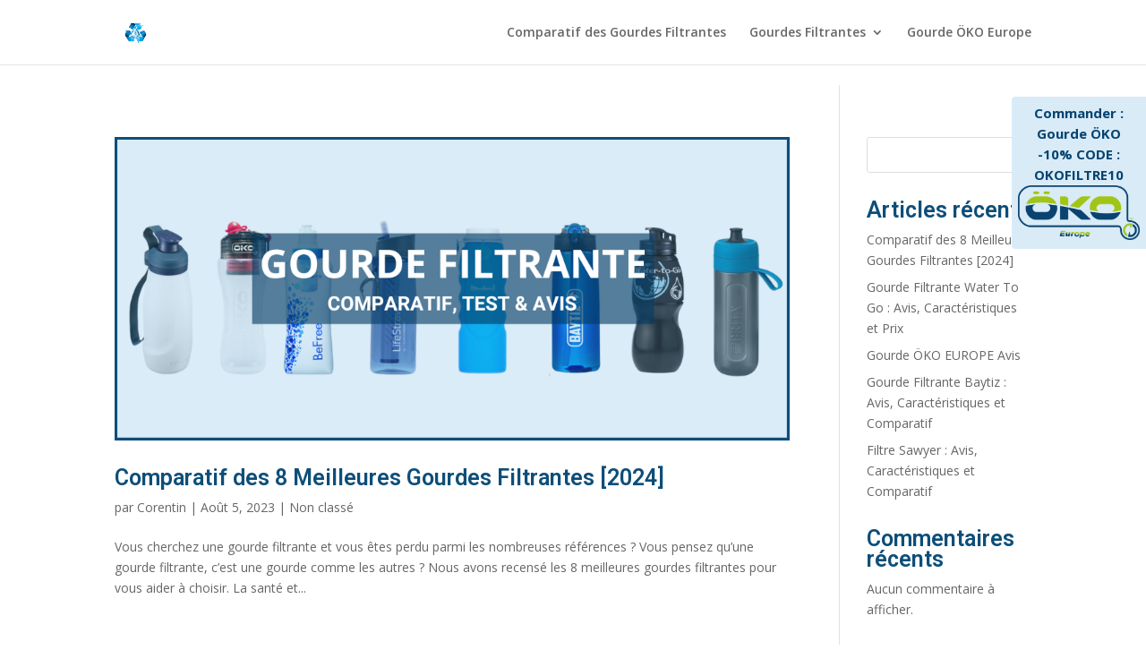

--- FILE ---
content_type: text/html; charset=UTF-8
request_url: https://avis-gourde-filtrante.com/
body_size: 20136
content:
<!DOCTYPE html>
<html lang="fr-FR">
<head>
	<meta charset="UTF-8" />
<meta http-equiv="X-UA-Compatible" content="IE=edge">
	<link rel="pingback" href="https://avis-gourde-filtrante.com/xmlrpc.php" />

	<script type="text/javascript">
		document.documentElement.className = 'js';
	</script>

	<meta name='robots' content='index, follow, max-image-preview:large, max-snippet:-1, max-video-preview:-1' />

	<!-- This site is optimized with the Yoast SEO plugin v20.7 - https://yoast.com/wordpress/plugins/seo/ -->
	<title>Avis Gourdes Filtrantes -</title>
	<link rel="canonical" href="https://avis-gourde-filtrante.com/" />
	<link rel="next" href="https://avis-gourde-filtrante.com/page/2/" />
	<meta property="og:locale" content="fr_FR" />
	<meta property="og:type" content="website" />
	<meta property="og:title" content="Avis Gourdes Filtrantes" />
	<meta property="og:url" content="https://avis-gourde-filtrante.com/" />
	<meta property="og:site_name" content="Avis Gourdes Filtrantes" />
	<meta name="twitter:card" content="summary_large_image" />
	<script type="application/ld+json" class="yoast-schema-graph">{"@context":"https://schema.org","@graph":[{"@type":"CollectionPage","@id":"https://avis-gourde-filtrante.com/","url":"https://avis-gourde-filtrante.com/","name":"Avis Gourdes Filtrantes -","isPartOf":{"@id":"https://avis-gourde-filtrante.com/#website"},"breadcrumb":{"@id":"https://avis-gourde-filtrante.com/#breadcrumb"},"inLanguage":"fr-FR"},{"@type":"BreadcrumbList","@id":"https://avis-gourde-filtrante.com/#breadcrumb","itemListElement":[{"@type":"ListItem","position":1,"name":"Accueil"}]},{"@type":"WebSite","@id":"https://avis-gourde-filtrante.com/#website","url":"https://avis-gourde-filtrante.com/","name":"Avis Gourdes Filtrantes","description":"","potentialAction":[{"@type":"SearchAction","target":{"@type":"EntryPoint","urlTemplate":"https://avis-gourde-filtrante.com/?s={search_term_string}"},"query-input":"required name=search_term_string"}],"inLanguage":"fr-FR"}]}</script>
	<!-- / Yoast SEO plugin. -->


<link rel='dns-prefetch' href='//fonts.googleapis.com' />
<link rel="alternate" type="application/rss+xml" title="Avis Gourdes Filtrantes &raquo; Flux" href="https://avis-gourde-filtrante.com/feed/" />
<link rel="alternate" type="application/rss+xml" title="Avis Gourdes Filtrantes &raquo; Flux des commentaires" href="https://avis-gourde-filtrante.com/comments/feed/" />
<meta content="Divi v.4.23.1" name="generator"/>
<link rel='stylesheet' id='pt-cv-public-style-css' href='https://avis-gourde-filtrante.com/wp-content/plugins/content-views-query-and-display-post-page/public/assets/css/cv.css?ver=2.5.0.1' type='text/css' media='all' />
<link rel='stylesheet' id='wp-block-library-css' href='https://avis-gourde-filtrante.com/wp-includes/css/dist/block-library/style.min.css?ver=6.2.8' type='text/css' media='all' />
<style id='wp-block-library-theme-inline-css' type='text/css'>
.wp-block-audio figcaption{color:#555;font-size:13px;text-align:center}.is-dark-theme .wp-block-audio figcaption{color:hsla(0,0%,100%,.65)}.wp-block-audio{margin:0 0 1em}.wp-block-code{border:1px solid #ccc;border-radius:4px;font-family:Menlo,Consolas,monaco,monospace;padding:.8em 1em}.wp-block-embed figcaption{color:#555;font-size:13px;text-align:center}.is-dark-theme .wp-block-embed figcaption{color:hsla(0,0%,100%,.65)}.wp-block-embed{margin:0 0 1em}.blocks-gallery-caption{color:#555;font-size:13px;text-align:center}.is-dark-theme .blocks-gallery-caption{color:hsla(0,0%,100%,.65)}.wp-block-image figcaption{color:#555;font-size:13px;text-align:center}.is-dark-theme .wp-block-image figcaption{color:hsla(0,0%,100%,.65)}.wp-block-image{margin:0 0 1em}.wp-block-pullquote{border-bottom:4px solid;border-top:4px solid;color:currentColor;margin-bottom:1.75em}.wp-block-pullquote cite,.wp-block-pullquote footer,.wp-block-pullquote__citation{color:currentColor;font-size:.8125em;font-style:normal;text-transform:uppercase}.wp-block-quote{border-left:.25em solid;margin:0 0 1.75em;padding-left:1em}.wp-block-quote cite,.wp-block-quote footer{color:currentColor;font-size:.8125em;font-style:normal;position:relative}.wp-block-quote.has-text-align-right{border-left:none;border-right:.25em solid;padding-left:0;padding-right:1em}.wp-block-quote.has-text-align-center{border:none;padding-left:0}.wp-block-quote.is-large,.wp-block-quote.is-style-large,.wp-block-quote.is-style-plain{border:none}.wp-block-search .wp-block-search__label{font-weight:700}.wp-block-search__button{border:1px solid #ccc;padding:.375em .625em}:where(.wp-block-group.has-background){padding:1.25em 2.375em}.wp-block-separator.has-css-opacity{opacity:.4}.wp-block-separator{border:none;border-bottom:2px solid;margin-left:auto;margin-right:auto}.wp-block-separator.has-alpha-channel-opacity{opacity:1}.wp-block-separator:not(.is-style-wide):not(.is-style-dots){width:100px}.wp-block-separator.has-background:not(.is-style-dots){border-bottom:none;height:1px}.wp-block-separator.has-background:not(.is-style-wide):not(.is-style-dots){height:2px}.wp-block-table{margin:0 0 1em}.wp-block-table td,.wp-block-table th{word-break:normal}.wp-block-table figcaption{color:#555;font-size:13px;text-align:center}.is-dark-theme .wp-block-table figcaption{color:hsla(0,0%,100%,.65)}.wp-block-video figcaption{color:#555;font-size:13px;text-align:center}.is-dark-theme .wp-block-video figcaption{color:hsla(0,0%,100%,.65)}.wp-block-video{margin:0 0 1em}.wp-block-template-part.has-background{margin-bottom:0;margin-top:0;padding:1.25em 2.375em}
</style>
<style id='global-styles-inline-css' type='text/css'>
body{--wp--preset--color--black: #000000;--wp--preset--color--cyan-bluish-gray: #abb8c3;--wp--preset--color--white: #ffffff;--wp--preset--color--pale-pink: #f78da7;--wp--preset--color--vivid-red: #cf2e2e;--wp--preset--color--luminous-vivid-orange: #ff6900;--wp--preset--color--luminous-vivid-amber: #fcb900;--wp--preset--color--light-green-cyan: #7bdcb5;--wp--preset--color--vivid-green-cyan: #00d084;--wp--preset--color--pale-cyan-blue: #8ed1fc;--wp--preset--color--vivid-cyan-blue: #0693e3;--wp--preset--color--vivid-purple: #9b51e0;--wp--preset--gradient--vivid-cyan-blue-to-vivid-purple: linear-gradient(135deg,rgba(6,147,227,1) 0%,rgb(155,81,224) 100%);--wp--preset--gradient--light-green-cyan-to-vivid-green-cyan: linear-gradient(135deg,rgb(122,220,180) 0%,rgb(0,208,130) 100%);--wp--preset--gradient--luminous-vivid-amber-to-luminous-vivid-orange: linear-gradient(135deg,rgba(252,185,0,1) 0%,rgba(255,105,0,1) 100%);--wp--preset--gradient--luminous-vivid-orange-to-vivid-red: linear-gradient(135deg,rgba(255,105,0,1) 0%,rgb(207,46,46) 100%);--wp--preset--gradient--very-light-gray-to-cyan-bluish-gray: linear-gradient(135deg,rgb(238,238,238) 0%,rgb(169,184,195) 100%);--wp--preset--gradient--cool-to-warm-spectrum: linear-gradient(135deg,rgb(74,234,220) 0%,rgb(151,120,209) 20%,rgb(207,42,186) 40%,rgb(238,44,130) 60%,rgb(251,105,98) 80%,rgb(254,248,76) 100%);--wp--preset--gradient--blush-light-purple: linear-gradient(135deg,rgb(255,206,236) 0%,rgb(152,150,240) 100%);--wp--preset--gradient--blush-bordeaux: linear-gradient(135deg,rgb(254,205,165) 0%,rgb(254,45,45) 50%,rgb(107,0,62) 100%);--wp--preset--gradient--luminous-dusk: linear-gradient(135deg,rgb(255,203,112) 0%,rgb(199,81,192) 50%,rgb(65,88,208) 100%);--wp--preset--gradient--pale-ocean: linear-gradient(135deg,rgb(255,245,203) 0%,rgb(182,227,212) 50%,rgb(51,167,181) 100%);--wp--preset--gradient--electric-grass: linear-gradient(135deg,rgb(202,248,128) 0%,rgb(113,206,126) 100%);--wp--preset--gradient--midnight: linear-gradient(135deg,rgb(2,3,129) 0%,rgb(40,116,252) 100%);--wp--preset--duotone--dark-grayscale: url('#wp-duotone-dark-grayscale');--wp--preset--duotone--grayscale: url('#wp-duotone-grayscale');--wp--preset--duotone--purple-yellow: url('#wp-duotone-purple-yellow');--wp--preset--duotone--blue-red: url('#wp-duotone-blue-red');--wp--preset--duotone--midnight: url('#wp-duotone-midnight');--wp--preset--duotone--magenta-yellow: url('#wp-duotone-magenta-yellow');--wp--preset--duotone--purple-green: url('#wp-duotone-purple-green');--wp--preset--duotone--blue-orange: url('#wp-duotone-blue-orange');--wp--preset--font-size--small: 13px;--wp--preset--font-size--medium: 20px;--wp--preset--font-size--large: 36px;--wp--preset--font-size--x-large: 42px;--wp--preset--spacing--20: 0.44rem;--wp--preset--spacing--30: 0.67rem;--wp--preset--spacing--40: 1rem;--wp--preset--spacing--50: 1.5rem;--wp--preset--spacing--60: 2.25rem;--wp--preset--spacing--70: 3.38rem;--wp--preset--spacing--80: 5.06rem;--wp--preset--shadow--natural: 6px 6px 9px rgba(0, 0, 0, 0.2);--wp--preset--shadow--deep: 12px 12px 50px rgba(0, 0, 0, 0.4);--wp--preset--shadow--sharp: 6px 6px 0px rgba(0, 0, 0, 0.2);--wp--preset--shadow--outlined: 6px 6px 0px -3px rgba(255, 255, 255, 1), 6px 6px rgba(0, 0, 0, 1);--wp--preset--shadow--crisp: 6px 6px 0px rgba(0, 0, 0, 1);}body { margin: 0;--wp--style--global--content-size: 823px;--wp--style--global--wide-size: 1080px; }.wp-site-blocks > .alignleft { float: left; margin-right: 2em; }.wp-site-blocks > .alignright { float: right; margin-left: 2em; }.wp-site-blocks > .aligncenter { justify-content: center; margin-left: auto; margin-right: auto; }:where(.is-layout-flex){gap: 0.5em;}body .is-layout-flow > .alignleft{float: left;margin-inline-start: 0;margin-inline-end: 2em;}body .is-layout-flow > .alignright{float: right;margin-inline-start: 2em;margin-inline-end: 0;}body .is-layout-flow > .aligncenter{margin-left: auto !important;margin-right: auto !important;}body .is-layout-constrained > .alignleft{float: left;margin-inline-start: 0;margin-inline-end: 2em;}body .is-layout-constrained > .alignright{float: right;margin-inline-start: 2em;margin-inline-end: 0;}body .is-layout-constrained > .aligncenter{margin-left: auto !important;margin-right: auto !important;}body .is-layout-constrained > :where(:not(.alignleft):not(.alignright):not(.alignfull)){max-width: var(--wp--style--global--content-size);margin-left: auto !important;margin-right: auto !important;}body .is-layout-constrained > .alignwide{max-width: var(--wp--style--global--wide-size);}body .is-layout-flex{display: flex;}body .is-layout-flex{flex-wrap: wrap;align-items: center;}body .is-layout-flex > *{margin: 0;}body{padding-top: 0px;padding-right: 0px;padding-bottom: 0px;padding-left: 0px;}a:where(:not(.wp-element-button)){text-decoration: underline;}.wp-element-button, .wp-block-button__link{background-color: #32373c;border-width: 0;color: #fff;font-family: inherit;font-size: inherit;line-height: inherit;padding: calc(0.667em + 2px) calc(1.333em + 2px);text-decoration: none;}.has-black-color{color: var(--wp--preset--color--black) !important;}.has-cyan-bluish-gray-color{color: var(--wp--preset--color--cyan-bluish-gray) !important;}.has-white-color{color: var(--wp--preset--color--white) !important;}.has-pale-pink-color{color: var(--wp--preset--color--pale-pink) !important;}.has-vivid-red-color{color: var(--wp--preset--color--vivid-red) !important;}.has-luminous-vivid-orange-color{color: var(--wp--preset--color--luminous-vivid-orange) !important;}.has-luminous-vivid-amber-color{color: var(--wp--preset--color--luminous-vivid-amber) !important;}.has-light-green-cyan-color{color: var(--wp--preset--color--light-green-cyan) !important;}.has-vivid-green-cyan-color{color: var(--wp--preset--color--vivid-green-cyan) !important;}.has-pale-cyan-blue-color{color: var(--wp--preset--color--pale-cyan-blue) !important;}.has-vivid-cyan-blue-color{color: var(--wp--preset--color--vivid-cyan-blue) !important;}.has-vivid-purple-color{color: var(--wp--preset--color--vivid-purple) !important;}.has-black-background-color{background-color: var(--wp--preset--color--black) !important;}.has-cyan-bluish-gray-background-color{background-color: var(--wp--preset--color--cyan-bluish-gray) !important;}.has-white-background-color{background-color: var(--wp--preset--color--white) !important;}.has-pale-pink-background-color{background-color: var(--wp--preset--color--pale-pink) !important;}.has-vivid-red-background-color{background-color: var(--wp--preset--color--vivid-red) !important;}.has-luminous-vivid-orange-background-color{background-color: var(--wp--preset--color--luminous-vivid-orange) !important;}.has-luminous-vivid-amber-background-color{background-color: var(--wp--preset--color--luminous-vivid-amber) !important;}.has-light-green-cyan-background-color{background-color: var(--wp--preset--color--light-green-cyan) !important;}.has-vivid-green-cyan-background-color{background-color: var(--wp--preset--color--vivid-green-cyan) !important;}.has-pale-cyan-blue-background-color{background-color: var(--wp--preset--color--pale-cyan-blue) !important;}.has-vivid-cyan-blue-background-color{background-color: var(--wp--preset--color--vivid-cyan-blue) !important;}.has-vivid-purple-background-color{background-color: var(--wp--preset--color--vivid-purple) !important;}.has-black-border-color{border-color: var(--wp--preset--color--black) !important;}.has-cyan-bluish-gray-border-color{border-color: var(--wp--preset--color--cyan-bluish-gray) !important;}.has-white-border-color{border-color: var(--wp--preset--color--white) !important;}.has-pale-pink-border-color{border-color: var(--wp--preset--color--pale-pink) !important;}.has-vivid-red-border-color{border-color: var(--wp--preset--color--vivid-red) !important;}.has-luminous-vivid-orange-border-color{border-color: var(--wp--preset--color--luminous-vivid-orange) !important;}.has-luminous-vivid-amber-border-color{border-color: var(--wp--preset--color--luminous-vivid-amber) !important;}.has-light-green-cyan-border-color{border-color: var(--wp--preset--color--light-green-cyan) !important;}.has-vivid-green-cyan-border-color{border-color: var(--wp--preset--color--vivid-green-cyan) !important;}.has-pale-cyan-blue-border-color{border-color: var(--wp--preset--color--pale-cyan-blue) !important;}.has-vivid-cyan-blue-border-color{border-color: var(--wp--preset--color--vivid-cyan-blue) !important;}.has-vivid-purple-border-color{border-color: var(--wp--preset--color--vivid-purple) !important;}.has-vivid-cyan-blue-to-vivid-purple-gradient-background{background: var(--wp--preset--gradient--vivid-cyan-blue-to-vivid-purple) !important;}.has-light-green-cyan-to-vivid-green-cyan-gradient-background{background: var(--wp--preset--gradient--light-green-cyan-to-vivid-green-cyan) !important;}.has-luminous-vivid-amber-to-luminous-vivid-orange-gradient-background{background: var(--wp--preset--gradient--luminous-vivid-amber-to-luminous-vivid-orange) !important;}.has-luminous-vivid-orange-to-vivid-red-gradient-background{background: var(--wp--preset--gradient--luminous-vivid-orange-to-vivid-red) !important;}.has-very-light-gray-to-cyan-bluish-gray-gradient-background{background: var(--wp--preset--gradient--very-light-gray-to-cyan-bluish-gray) !important;}.has-cool-to-warm-spectrum-gradient-background{background: var(--wp--preset--gradient--cool-to-warm-spectrum) !important;}.has-blush-light-purple-gradient-background{background: var(--wp--preset--gradient--blush-light-purple) !important;}.has-blush-bordeaux-gradient-background{background: var(--wp--preset--gradient--blush-bordeaux) !important;}.has-luminous-dusk-gradient-background{background: var(--wp--preset--gradient--luminous-dusk) !important;}.has-pale-ocean-gradient-background{background: var(--wp--preset--gradient--pale-ocean) !important;}.has-electric-grass-gradient-background{background: var(--wp--preset--gradient--electric-grass) !important;}.has-midnight-gradient-background{background: var(--wp--preset--gradient--midnight) !important;}.has-small-font-size{font-size: var(--wp--preset--font-size--small) !important;}.has-medium-font-size{font-size: var(--wp--preset--font-size--medium) !important;}.has-large-font-size{font-size: var(--wp--preset--font-size--large) !important;}.has-x-large-font-size{font-size: var(--wp--preset--font-size--x-large) !important;}
.wp-block-navigation a:where(:not(.wp-element-button)){color: inherit;}
:where(.wp-block-columns.is-layout-flex){gap: 2em;}
.wp-block-pullquote{font-size: 1.5em;line-height: 1.6;}
</style>
<link rel='stylesheet' id='hfe-style-css' href='https://avis-gourde-filtrante.com/wp-content/plugins/header-footer-elementor/assets/css/header-footer-elementor.css?ver=1.6.14' type='text/css' media='all' />
<link rel='stylesheet' id='elementor-icons-css' href='https://avis-gourde-filtrante.com/wp-content/plugins/elementor/assets/lib/eicons/css/elementor-icons.min.css?ver=5.20.0' type='text/css' media='all' />
<link rel='stylesheet' id='elementor-frontend-css' href='https://avis-gourde-filtrante.com/wp-content/plugins/elementor/assets/css/frontend-lite.min.css?ver=3.13.2' type='text/css' media='all' />
<link rel='stylesheet' id='swiper-css' href='https://avis-gourde-filtrante.com/wp-content/plugins/elementor/assets/lib/swiper/v8/css/swiper.min.css?ver=8.4.5' type='text/css' media='all' />
<link rel='stylesheet' id='elementor-post-6-css' href='https://avis-gourde-filtrante.com/wp-content/uploads/elementor/css/post-6.css?ver=1721827189' type='text/css' media='all' />
<link rel='stylesheet' id='elementor-global-css' href='https://avis-gourde-filtrante.com/wp-content/uploads/elementor/css/global.css?ver=1721830108' type='text/css' media='all' />
<link rel='stylesheet' id='elementor-post-64-css' href='https://avis-gourde-filtrante.com/wp-content/uploads/elementor/css/post-64.css?ver=1721826680' type='text/css' media='all' />
<link rel='stylesheet' id='hfe-widgets-style-css' href='https://avis-gourde-filtrante.com/wp-content/plugins/header-footer-elementor/inc/widgets-css/frontend.css?ver=1.6.14' type='text/css' media='all' />
<link rel='stylesheet' id='et-divi-open-sans-css' href='https://fonts.googleapis.com/css?family=Open+Sans:300italic,400italic,600italic,700italic,800italic,400,300,600,700,800&#038;subset=latin,latin-ext&#038;display=swap' type='text/css' media='all' />
<link rel='stylesheet' id='popup-maker-site-css' href='//avis-gourde-filtrante.com/wp-content/uploads/pum/pum-site-styles.css?generated=1727702832&#038;ver=1.20.2' type='text/css' media='all' />
<link rel='stylesheet' id='divi-style-pum-css' href='https://avis-gourde-filtrante.com/wp-content/themes/Divi/style-static.min.css?ver=4.23.1' type='text/css' media='all' />
<link rel='stylesheet' id='google-fonts-1-css' href='https://fonts.googleapis.com/css?family=Roboto%3A100%2C100italic%2C200%2C200italic%2C300%2C300italic%2C400%2C400italic%2C500%2C500italic%2C600%2C600italic%2C700%2C700italic%2C800%2C800italic%2C900%2C900italic%7CRoboto+Slab%3A100%2C100italic%2C200%2C200italic%2C300%2C300italic%2C400%2C400italic%2C500%2C500italic%2C600%2C600italic%2C700%2C700italic%2C800%2C800italic%2C900%2C900italic&#038;display=swap&#038;ver=6.2.8' type='text/css' media='all' />
<link rel="preconnect" href="https://fonts.gstatic.com/" crossorigin><script type='text/javascript' src='https://avis-gourde-filtrante.com/wp-includes/js/jquery/jquery.min.js?ver=3.6.4' id='jquery-core-js'></script>
<script type='text/javascript' src='https://avis-gourde-filtrante.com/wp-includes/js/jquery/jquery-migrate.min.js?ver=3.4.0' id='jquery-migrate-js'></script>
<link rel="https://api.w.org/" href="https://avis-gourde-filtrante.com/wp-json/" /><link rel="EditURI" type="application/rsd+xml" title="RSD" href="https://avis-gourde-filtrante.com/xmlrpc.php?rsd" />
<link rel="wlwmanifest" type="application/wlwmanifest+xml" href="https://avis-gourde-filtrante.com/wp-includes/wlwmanifest.xml" />
<meta name="generator" content="WordPress 6.2.8" />
<meta name="viewport" content="width=device-width, initial-scale=1.0, maximum-scale=1.0, user-scalable=0" /><meta name="generator" content="Elementor 3.13.2; features: e_dom_optimization, e_optimized_assets_loading, e_optimized_css_loading, a11y_improvements, additional_custom_breakpoints; settings: css_print_method-external, google_font-enabled, font_display-swap">
<span class="author vcard"></span> {
display:none;
}<meta name="google-site-verification" content="5-ndhgBMQRGf9ecCv4DhUmif3gNpNhTIol0hsVTSJ-o" /><a href="https://okoeurope.com/products/gourde-filtrante/?ref=okofiltre10" style="display:block;text-align:center;background-color:#d9ebf7;color:#044370;font-size:14px;overflow:hidden;width:150px;border-bottom-left-radius:4px;border-top-left-radius:4px;position:fixed;top:15%;right:0px;z-index:1000;padding: 7px;" target="_blank" data-reactroot=""><strong><span style="font-size:15px">Commander : Gourde ÖKO -10% CODE : OKOFILTRE10</span></strong><img style="margin-bottom:3px;vertical-align:middle;width:auto" src="http://avis-gourde-filtrante.com/wp-content/uploads/2024/04/oko-europe-logo.png" alt="Calendly"></a><link rel="icon" href="https://avis-gourde-filtrante.com/wp-content/uploads/2024/02/cropped-icon-site-gourde-32x32.png" sizes="32x32" />
<link rel="icon" href="https://avis-gourde-filtrante.com/wp-content/uploads/2024/02/cropped-icon-site-gourde-192x192.png" sizes="192x192" />
<link rel="apple-touch-icon" href="https://avis-gourde-filtrante.com/wp-content/uploads/2024/02/cropped-icon-site-gourde-180x180.png" />
<meta name="msapplication-TileImage" content="https://avis-gourde-filtrante.com/wp-content/uploads/2024/02/cropped-icon-site-gourde-270x270.png" />
<link rel="stylesheet" id="et-divi-customizer-global-cached-inline-styles" href="https://avis-gourde-filtrante.com/wp-content/et-cache/global/et-divi-customizer-global.min.css?ver=1767278406" /><style id="wpforms-css-vars-root">
				:root {
					--wpforms-field-border-radius: 3px;
--wpforms-field-background-color: #ffffff;
--wpforms-field-border-color: rgba( 0, 0, 0, 0.25 );
--wpforms-field-text-color: rgba( 0, 0, 0, 0.7 );
--wpforms-label-color: rgba( 0, 0, 0, 0.85 );
--wpforms-label-sublabel-color: rgba( 0, 0, 0, 0.55 );
--wpforms-label-error-color: #d63637;
--wpforms-button-border-radius: 3px;
--wpforms-button-background-color: #066aab;
--wpforms-button-text-color: #ffffff;
--wpforms-field-size-input-height: 43px;
--wpforms-field-size-input-spacing: 15px;
--wpforms-field-size-font-size: 16px;
--wpforms-field-size-line-height: 19px;
--wpforms-field-size-padding-h: 14px;
--wpforms-field-size-checkbox-size: 16px;
--wpforms-field-size-sublabel-spacing: 5px;
--wpforms-field-size-icon-size: 1;
--wpforms-label-size-font-size: 16px;
--wpforms-label-size-line-height: 19px;
--wpforms-label-size-sublabel-font-size: 14px;
--wpforms-label-size-sublabel-line-height: 17px;
--wpforms-button-size-font-size: 17px;
--wpforms-button-size-height: 41px;
--wpforms-button-size-padding-h: 15px;
--wpforms-button-size-margin-top: 10px;

				}
			</style></head>
<body class="home blog ehf-footer ehf-template-Divi ehf-stylesheet-Divi et_pb_button_helper_class et_fixed_nav et_show_nav et_hide_fixed_logo et_primary_nav_dropdown_animation_fade et_secondary_nav_dropdown_animation_fade et_header_style_left et_pb_footer_columns4 home-posts et_cover_background et_pb_gutter et_pb_gutters3 et_right_sidebar et_divi_theme et-db elementor-default elementor-kit-6">

<svg xmlns="http://www.w3.org/2000/svg" viewBox="0 0 0 0" width="0" height="0" focusable="false" role="none" style="visibility: hidden; position: absolute; left: -9999px; overflow: hidden;" ><defs><filter id="wp-duotone-dark-grayscale"><feColorMatrix color-interpolation-filters="sRGB" type="matrix" values=" .299 .587 .114 0 0 .299 .587 .114 0 0 .299 .587 .114 0 0 .299 .587 .114 0 0 " /><feComponentTransfer color-interpolation-filters="sRGB" ><feFuncR type="table" tableValues="0 0.49803921568627" /><feFuncG type="table" tableValues="0 0.49803921568627" /><feFuncB type="table" tableValues="0 0.49803921568627" /><feFuncA type="table" tableValues="1 1" /></feComponentTransfer><feComposite in2="SourceGraphic" operator="in" /></filter></defs></svg><svg xmlns="http://www.w3.org/2000/svg" viewBox="0 0 0 0" width="0" height="0" focusable="false" role="none" style="visibility: hidden; position: absolute; left: -9999px; overflow: hidden;" ><defs><filter id="wp-duotone-grayscale"><feColorMatrix color-interpolation-filters="sRGB" type="matrix" values=" .299 .587 .114 0 0 .299 .587 .114 0 0 .299 .587 .114 0 0 .299 .587 .114 0 0 " /><feComponentTransfer color-interpolation-filters="sRGB" ><feFuncR type="table" tableValues="0 1" /><feFuncG type="table" tableValues="0 1" /><feFuncB type="table" tableValues="0 1" /><feFuncA type="table" tableValues="1 1" /></feComponentTransfer><feComposite in2="SourceGraphic" operator="in" /></filter></defs></svg><svg xmlns="http://www.w3.org/2000/svg" viewBox="0 0 0 0" width="0" height="0" focusable="false" role="none" style="visibility: hidden; position: absolute; left: -9999px; overflow: hidden;" ><defs><filter id="wp-duotone-purple-yellow"><feColorMatrix color-interpolation-filters="sRGB" type="matrix" values=" .299 .587 .114 0 0 .299 .587 .114 0 0 .299 .587 .114 0 0 .299 .587 .114 0 0 " /><feComponentTransfer color-interpolation-filters="sRGB" ><feFuncR type="table" tableValues="0.54901960784314 0.98823529411765" /><feFuncG type="table" tableValues="0 1" /><feFuncB type="table" tableValues="0.71764705882353 0.25490196078431" /><feFuncA type="table" tableValues="1 1" /></feComponentTransfer><feComposite in2="SourceGraphic" operator="in" /></filter></defs></svg><svg xmlns="http://www.w3.org/2000/svg" viewBox="0 0 0 0" width="0" height="0" focusable="false" role="none" style="visibility: hidden; position: absolute; left: -9999px; overflow: hidden;" ><defs><filter id="wp-duotone-blue-red"><feColorMatrix color-interpolation-filters="sRGB" type="matrix" values=" .299 .587 .114 0 0 .299 .587 .114 0 0 .299 .587 .114 0 0 .299 .587 .114 0 0 " /><feComponentTransfer color-interpolation-filters="sRGB" ><feFuncR type="table" tableValues="0 1" /><feFuncG type="table" tableValues="0 0.27843137254902" /><feFuncB type="table" tableValues="0.5921568627451 0.27843137254902" /><feFuncA type="table" tableValues="1 1" /></feComponentTransfer><feComposite in2="SourceGraphic" operator="in" /></filter></defs></svg><svg xmlns="http://www.w3.org/2000/svg" viewBox="0 0 0 0" width="0" height="0" focusable="false" role="none" style="visibility: hidden; position: absolute; left: -9999px; overflow: hidden;" ><defs><filter id="wp-duotone-midnight"><feColorMatrix color-interpolation-filters="sRGB" type="matrix" values=" .299 .587 .114 0 0 .299 .587 .114 0 0 .299 .587 .114 0 0 .299 .587 .114 0 0 " /><feComponentTransfer color-interpolation-filters="sRGB" ><feFuncR type="table" tableValues="0 0" /><feFuncG type="table" tableValues="0 0.64705882352941" /><feFuncB type="table" tableValues="0 1" /><feFuncA type="table" tableValues="1 1" /></feComponentTransfer><feComposite in2="SourceGraphic" operator="in" /></filter></defs></svg><svg xmlns="http://www.w3.org/2000/svg" viewBox="0 0 0 0" width="0" height="0" focusable="false" role="none" style="visibility: hidden; position: absolute; left: -9999px; overflow: hidden;" ><defs><filter id="wp-duotone-magenta-yellow"><feColorMatrix color-interpolation-filters="sRGB" type="matrix" values=" .299 .587 .114 0 0 .299 .587 .114 0 0 .299 .587 .114 0 0 .299 .587 .114 0 0 " /><feComponentTransfer color-interpolation-filters="sRGB" ><feFuncR type="table" tableValues="0.78039215686275 1" /><feFuncG type="table" tableValues="0 0.94901960784314" /><feFuncB type="table" tableValues="0.35294117647059 0.47058823529412" /><feFuncA type="table" tableValues="1 1" /></feComponentTransfer><feComposite in2="SourceGraphic" operator="in" /></filter></defs></svg><svg xmlns="http://www.w3.org/2000/svg" viewBox="0 0 0 0" width="0" height="0" focusable="false" role="none" style="visibility: hidden; position: absolute; left: -9999px; overflow: hidden;" ><defs><filter id="wp-duotone-purple-green"><feColorMatrix color-interpolation-filters="sRGB" type="matrix" values=" .299 .587 .114 0 0 .299 .587 .114 0 0 .299 .587 .114 0 0 .299 .587 .114 0 0 " /><feComponentTransfer color-interpolation-filters="sRGB" ><feFuncR type="table" tableValues="0.65098039215686 0.40392156862745" /><feFuncG type="table" tableValues="0 1" /><feFuncB type="table" tableValues="0.44705882352941 0.4" /><feFuncA type="table" tableValues="1 1" /></feComponentTransfer><feComposite in2="SourceGraphic" operator="in" /></filter></defs></svg><svg xmlns="http://www.w3.org/2000/svg" viewBox="0 0 0 0" width="0" height="0" focusable="false" role="none" style="visibility: hidden; position: absolute; left: -9999px; overflow: hidden;" ><defs><filter id="wp-duotone-blue-orange"><feColorMatrix color-interpolation-filters="sRGB" type="matrix" values=" .299 .587 .114 0 0 .299 .587 .114 0 0 .299 .587 .114 0 0 .299 .587 .114 0 0 " /><feComponentTransfer color-interpolation-filters="sRGB" ><feFuncR type="table" tableValues="0.098039215686275 1" /><feFuncG type="table" tableValues="0 0.66274509803922" /><feFuncB type="table" tableValues="0.84705882352941 0.41960784313725" /><feFuncA type="table" tableValues="1 1" /></feComponentTransfer><feComposite in2="SourceGraphic" operator="in" /></filter></defs></svg>	<div id="page-container">

	
	
			<header id="main-header" data-height-onload="57">
			<div class="container clearfix et_menu_container">
							<div class="logo_container">
					<span class="logo_helper"></span>
					<a href="https://avis-gourde-filtrante.com/">
						<img src="http://avis-gourde-filtrante.com/wp-content/uploads/2024/02/cropped-icon-site-gourde.png" width="512" height="512" alt="Avis Gourdes Filtrantes" id="logo" data-height-percentage="54" />
					</a>
				</div>
							<div id="et-top-navigation" data-height="57" data-fixed-height="55">
											<nav id="top-menu-nav">
						<ul id="top-menu" class="nav"><li id="menu-item-1021" class="menu-item menu-item-type-post_type menu-item-object-post menu-item-1021"><a href="https://avis-gourde-filtrante.com/meilleure-gourde-filtrante/">Comparatif des Gourdes Filtrantes</a></li>
<li id="menu-item-19" class="menu-item menu-item-type-custom menu-item-object-custom menu-item-has-children menu-item-19"><a href="#">Gourdes Filtrantes</a>
<ul class="sub-menu">
	<li id="menu-item-24" class="menu-item menu-item-type-custom menu-item-object-custom menu-item-24"><a href="https://avis-gourde-filtrante.com/gourde-oko-avis/">ÖKO Europe</a></li>
	<li id="menu-item-26" class="menu-item menu-item-type-custom menu-item-object-custom menu-item-26"><a href="https://avis-gourde-filtrante.com/gourde-brita-avis/">Brita</a></li>
	<li id="menu-item-29" class="menu-item menu-item-type-custom menu-item-object-custom menu-item-29"><a href="https://avis-gourde-filtrante.com/humagreen-gourde-avis/">Humagreen</a></li>
	<li id="menu-item-25" class="menu-item menu-item-type-custom menu-item-object-custom menu-item-25"><a href="https://avis-gourde-filtrante.com/gourde-filtrante-decathlon-avis/">Décathlon</a></li>
	<li id="menu-item-30" class="menu-item menu-item-type-custom menu-item-object-custom menu-item-30"><a href="https://avis-gourde-filtrante.com/gourde-water-to-go-avis/">Water-to-Go</a></li>
	<li id="menu-item-28" class="menu-item menu-item-type-custom menu-item-object-custom menu-item-28"><a href="https://avis-gourde-filtrante.com/paille-lifestraw-avis/">Lifestraw</a></li>
	<li id="menu-item-27" class="menu-item menu-item-type-custom menu-item-object-custom menu-item-27"><a href="https://avis-gourde-filtrante.com/katadyn-befree-avis/">Katadyn Befree</a></li>
	<li id="menu-item-31" class="menu-item menu-item-type-custom menu-item-object-custom menu-item-31"><a href="https://avis-gourde-filtrante.com/avis-filtre-sawyer/">Swayer</a></li>
	<li id="menu-item-32" class="menu-item menu-item-type-custom menu-item-object-custom menu-item-32"><a href="https://avis-gourde-filtrante.com/avis-baytiz/">Baytiz</a></li>
</ul>
</li>
<li id="menu-item-1014" class="menu-item menu-item-type-post_type menu-item-object-page menu-item-1014"><a href="https://avis-gourde-filtrante.com/code-promo-gourde-oko-europe/">Gourde ÖKO Europe</a></li>
</ul>						</nav>
					
					
					
					
					<div id="et_mobile_nav_menu">
				<div class="mobile_nav closed">
					<span class="select_page">Sélectionner une page</span>
					<span class="mobile_menu_bar mobile_menu_bar_toggle"></span>
				</div>
			</div>				</div> <!-- #et-top-navigation -->
			</div> <!-- .container -->
					</header> <!-- #main-header -->
			<div id="et-main-area">
	
<div id="main-content">
	<div class="container">
		<div id="content-area" class="clearfix">
			<div id="left-area">
		
					<article id="post-375" class="et_pb_post post-375 post type-post status-publish format-standard has-post-thumbnail hentry category-non-classe">

											<a class="entry-featured-image-url" href="https://avis-gourde-filtrante.com/meilleure-gourde-filtrante/">
								<img src="https://avis-gourde-filtrante.com/wp-content/uploads/2023/08/GOURDE-FILTRANTE-COMPARATIF.png" alt="Comparatif des 8 Meilleures Gourdes Filtrantes [2024]" class="" width="1080" height="675" />							</a>
					
															<h2 class="entry-title"><a href="https://avis-gourde-filtrante.com/meilleure-gourde-filtrante/">Comparatif des 8 Meilleures Gourdes Filtrantes [2024]</a></h2>
					
					<p class="post-meta"> par <span class="author vcard"><a href="https://avis-gourde-filtrante.com/author/corentin/" title="Articles de Corentin" rel="author">Corentin</a></span> | <span class="published">Août 5, 2023</span> | <a href="https://avis-gourde-filtrante.com/category/non-classe/" rel="category tag">Non classé</a></p>Vous cherchez une gourde filtrante et vous êtes perdu parmi les nombreuses références ? Vous pensez qu’une gourde filtrante, c’est une gourde comme les autres ? Nous avons recensé les 8 meilleures gourdes filtrantes pour vous aider à choisir. La santé et...				
					</article>
			
					<article id="post-347" class="et_pb_post post-347 post type-post status-publish format-standard has-post-thumbnail hentry category-non-classe">

											<a class="entry-featured-image-url" href="https://avis-gourde-filtrante.com/gourde-water-to-go-avis/">
								<img src="https://avis-gourde-filtrante.com/wp-content/uploads/2023/08/AVIS-GOURDE-WATER-TO-GO.png" alt="Gourde Filtrante Water To Go : Avis, Caractéristiques et Prix" class="" width="1080" height="675" />							</a>
					
															<h2 class="entry-title"><a href="https://avis-gourde-filtrante.com/gourde-water-to-go-avis/">Gourde Filtrante Water To Go : Avis, Caractéristiques et Prix</a></h2>
					
					<p class="post-meta"> par <span class="author vcard"><a href="https://avis-gourde-filtrante.com/author/valentin/" title="Articles de Valentin Nekkar" rel="author">Valentin Nekkar</a></span> | <span class="published">Août 5, 2023</span> | <a href="https://avis-gourde-filtrante.com/category/non-classe/" rel="category tag">Non classé</a></p>Vous faites de la course, du vélo ou de la randonnée et l’eau potable est un problème ? Vous partez en voyage dans un pays pas réputé pour son eau potable ?Water To Go a plusieurs solutions pour vous !Il y a quelques années, pour avoir une eau potable à certains...				
					</article>
			
					<article id="post-7" class="et_pb_post post-7 post type-post status-publish format-standard has-post-thumbnail hentry category-non-classe">

											<a class="entry-featured-image-url" href="https://avis-gourde-filtrante.com/gourde-oko-avis/">
								<img src="https://avis-gourde-filtrante.com/wp-content/uploads/2023/08/AVIS-GOURDE-OKO-EUROPE.png" alt="Gourde ÖKO EUROPE Avis" class="" width="1080" height="675" />							</a>
					
															<h2 class="entry-title"><a href="https://avis-gourde-filtrante.com/gourde-oko-avis/">Gourde ÖKO EUROPE Avis</a></h2>
					
					<p class="post-meta"> par <span class="author vcard"><a href="https://avis-gourde-filtrante.com/author/corentin/" title="Articles de Corentin" rel="author">Corentin</a></span> | <span class="published">Août 5, 2023</span> | <a href="https://avis-gourde-filtrante.com/category/non-classe/" rel="category tag">Non classé</a></p>L’eau de votre robinet est imbuvable ? Vous voyagez souvent dans des pays où l’eau est “à risques” ? Vous êtes randonneur et cherchez un moyen d’avoir une eau potable partout ? La gourde ÖKO est pour vous. Il y a quelques années, les gourdes filtrantes ont commencé à...				
					</article>
			
					<article id="post-57" class="et_pb_post post-57 post type-post status-publish format-standard has-post-thumbnail hentry category-non-classe">

											<a class="entry-featured-image-url" href="https://avis-gourde-filtrante.com/avis-baytiz/">
								<img src="https://avis-gourde-filtrante.com/wp-content/uploads/2023/05/FILTRE-BAYTIZ.png" alt="Gourde Filtrante Baytiz : Avis, Caractéristiques et Comparatif" class="" width="1080" height="675" />							</a>
					
															<h2 class="entry-title"><a href="https://avis-gourde-filtrante.com/avis-baytiz/">Gourde Filtrante Baytiz : Avis, Caractéristiques et Comparatif</a></h2>
					
					<p class="post-meta"> par <span class="author vcard"><a href="https://avis-gourde-filtrante.com/author/corentin/" title="Articles de Corentin" rel="author">Corentin</a></span> | <span class="published">Mai 16, 2023</span> | <a href="https://avis-gourde-filtrante.com/category/non-classe/" rel="category tag">Non classé</a></p>Vous cherchez comment réduire l’utilisation des bouteilles plastiques au quotidien ? Vous voulez une solution d’eau potable économique et écologique ?La gourde Baytiz est peut-être une solution, mais…Avant d’aller plus loin et de vous présenter la gourde filtrante de...				
					</article>
			
					<article id="post-54" class="et_pb_post post-54 post type-post status-publish format-standard has-post-thumbnail hentry category-non-classe">

											<a class="entry-featured-image-url" href="https://avis-gourde-filtrante.com/avis-filtre-sawyer/">
								<img src="https://avis-gourde-filtrante.com/wp-content/uploads/2023/05/FILTRE-SWAYER.png" alt="Filtre Sawyer : Avis, Caractéristiques et Comparatif" class="" width="1080" height="675" />							</a>
					
															<h2 class="entry-title"><a href="https://avis-gourde-filtrante.com/avis-filtre-sawyer/">Filtre Sawyer : Avis, Caractéristiques et Comparatif</a></h2>
					
					<p class="post-meta"> par <span class="author vcard"><a href="https://avis-gourde-filtrante.com/author/corentin/" title="Articles de Corentin" rel="author">Corentin</a></span> | <span class="published">Mai 16, 2023</span> | <a href="https://avis-gourde-filtrante.com/category/non-classe/" rel="category tag">Non classé</a></p>Vous êtes fréquemment confronté à un manque d’eau potable ? Vous utilisez déjà une gourde filtrante, mais elle n’est pas toujours adaptée à votre situation ?Le filtre Sawyer Mini est le chaînon manquant !Que vous soyez régulièrement en voyage ou en randonnée, même sur...				
					</article>
			
					<article id="post-51" class="et_pb_post post-51 post type-post status-publish format-standard has-post-thumbnail hentry category-non-classe">

											<a class="entry-featured-image-url" href="https://avis-gourde-filtrante.com/humagreen-gourde-avis/">
								<img src="https://avis-gourde-filtrante.com/wp-content/uploads/2023/05/GOURDE-HUMAGREEN.png" alt="Gourde Filtrante Humagreen : Avis, Caractéristiques et Prix" class="" width="1080" height="675" />							</a>
					
															<h2 class="entry-title"><a href="https://avis-gourde-filtrante.com/humagreen-gourde-avis/">Gourde Filtrante Humagreen : Avis, Caractéristiques et Prix</a></h2>
					
					<p class="post-meta"> par <span class="author vcard"><a href="https://avis-gourde-filtrante.com/author/leopolddefrancegmail-com/" title="Articles de Corentin" rel="author">Corentin</a></span> | <span class="published">Mai 15, 2023</span> | <a href="https://avis-gourde-filtrante.com/category/non-classe/" rel="category tag">Non classé</a></p>Vous avez besoin d’un moyen d’avoir de l’eau potable en déplacement ? Vous en avez marre de jeter des bouteilles plastiques par centaine tous les ans ?Cette gourde pourrait être votre salut.Cela peut être difficile à imaginer dans un pays développé comme la France,...				
					</article>
			
					<article id="post-48" class="et_pb_post post-48 post type-post status-publish format-standard has-post-thumbnail hentry category-non-classe">

											<a class="entry-featured-image-url" href="https://avis-gourde-filtrante.com/paille-lifestraw-avis/">
								<img src="https://avis-gourde-filtrante.com/wp-content/uploads/2023/05/PAILLE-LIFESTRAW.png" alt="Paille Lifestraw : Avis, Caractéristiques et Prix" class="" width="1080" height="675" />							</a>
					
															<h2 class="entry-title"><a href="https://avis-gourde-filtrante.com/paille-lifestraw-avis/">Paille Lifestraw : Avis, Caractéristiques et Prix</a></h2>
					
					<p class="post-meta"> par <span class="author vcard"><a href="https://avis-gourde-filtrante.com/author/corentin/" title="Articles de Corentin" rel="author">Corentin</a></span> | <span class="published">Mai 15, 2023</span> | <a href="https://avis-gourde-filtrante.com/category/non-classe/" rel="category tag">Non classé</a></p>Vous connaissez peut-être les gourdes filtrantes de Lifestraw ou ÖKO ? Vous avez peut-être déjà utilisé des comprimés Micropur pour purifier de l’eau ?Mais connaissez-vous les pailles Lifestraw ?La paille filtrante Lifestraw est un outil qui peut faire peur à première...				
					</article>
			
					<article id="post-45" class="et_pb_post post-45 post type-post status-publish format-standard has-post-thumbnail hentry category-non-classe">

											<a class="entry-featured-image-url" href="https://avis-gourde-filtrante.com/gourde-lifestraw-avis/">
								<img src="https://avis-gourde-filtrante.com/wp-content/uploads/2023/05/GOURDE-LIFESTRAW.png" alt="Gourde Filtrante Lifestraw : Comparatif, Avis et Caractéristiques" class="" width="1080" height="675" />							</a>
					
															<h2 class="entry-title"><a href="https://avis-gourde-filtrante.com/gourde-lifestraw-avis/">Gourde Filtrante Lifestraw : Comparatif, Avis et Caractéristiques</a></h2>
					
					<p class="post-meta"> par <span class="author vcard"><a href="https://avis-gourde-filtrante.com/author/leopolddefrancegmail-com/" title="Articles de Corentin" rel="author">Corentin</a></span> | <span class="published">Mai 15, 2023</span> | <a href="https://avis-gourde-filtrante.com/category/non-classe/" rel="category tag">Non classé</a></p>Vous partez visiter un pays où l’eau potable n’est pas courante ? Vous voulez faire un trek et ne savez pas comment avoir de l’eau potable à disposition ?À notre avis, une gourde Lifestraw vous sera utile.Pionnières des gourdes filtrantes pour le grand public, les...				
					</article>
			
					<article id="post-42" class="et_pb_post post-42 post type-post status-publish format-standard has-post-thumbnail hentry category-non-classe">

											<a class="entry-featured-image-url" href="https://avis-gourde-filtrante.com/katadyn-befree-avis/">
								<img src="https://avis-gourde-filtrante.com/wp-content/uploads/2023/05/GOURDE-KATADYN-BEFREE.png" alt="Gourde Filtrante Katadyn Befree : Caractéristiques, Prix et Avis" class="" width="1080" height="675" />							</a>
					
															<h2 class="entry-title"><a href="https://avis-gourde-filtrante.com/katadyn-befree-avis/">Gourde Filtrante Katadyn Befree : Caractéristiques, Prix et Avis</a></h2>
					
					<p class="post-meta"> par <span class="author vcard"><a href="https://avis-gourde-filtrante.com/author/leopolddefrancegmail-com/" title="Articles de Corentin" rel="author">Corentin</a></span> | <span class="published">Mai 15, 2023</span> | <a href="https://avis-gourde-filtrante.com/category/non-classe/" rel="category tag">Non classé</a></p>Vous avez peur de manquer d’eau potable quand vous partez en excursion ? Vous ne pouvez pas vous encombrer de plusieurs bouteilles d’eau lors de vos voyages ?La solution que nous vous présentons ici peut vous convenir.Si vous cherchez une solution pour toujours avoir...				
					</article>
			
					<article id="post-22" class="et_pb_post post-22 post type-post status-publish format-standard has-post-thumbnail hentry category-non-classe">

											<a class="entry-featured-image-url" href="https://avis-gourde-filtrante.com/gourde-filtrante-decathlon-avis/">
								<img src="https://avis-gourde-filtrante.com/wp-content/uploads/2023/05/GOURDE-FILTRANTE-DECATHLON-2.png" alt="Gourde Filtrante Décathlon : Avis, Comparatif et Spécificités" class="" width="1080" height="675" />							</a>
					
															<h2 class="entry-title"><a href="https://avis-gourde-filtrante.com/gourde-filtrante-decathlon-avis/">Gourde Filtrante Décathlon : Avis, Comparatif et Spécificités</a></h2>
					
					<p class="post-meta"> par <span class="author vcard"><a href="https://avis-gourde-filtrante.com/author/corentin/" title="Articles de Corentin" rel="author">Corentin</a></span> | <span class="published">Mai 15, 2023</span> | <a href="https://avis-gourde-filtrante.com/category/non-classe/" rel="category tag">Non classé</a></p>Vous voulez avoir de l&rsquo;eau potable partout sans transporter des bouteilles en plastique ? Vous êtes à la recherche d&rsquo;une gourde filtrante efficace et pratique ?Decathlon a la solution pour vous ! Que vous viviez dans un environnement urbain ou que vous...				
					</article>
			<div class="pagination clearfix">
	<div class="alignleft"><a href="https://avis-gourde-filtrante.com/page/2/" >&laquo; Entrées précédentes</a></div>
	<div class="alignright"></div>
</div>			</div>

				<div id="sidebar">
		<div id="block-2" class="et_pb_widget widget_block widget_search"><form role="search" method="get" action="https://avis-gourde-filtrante.com/" class="wp-block-search__button-outside wp-block-search__text-button wp-block-search"><label for="wp-block-search__input-1" class="wp-block-search__label" >Rechercher</label><div class="wp-block-search__inside-wrapper " ><input type="search" id="wp-block-search__input-1" class="wp-block-search__input" name="s" value="" placeholder=""  required /><button type="submit" class="wp-block-search__button wp-element-button"  ></button></div></form></div><div id="block-3" class="et_pb_widget widget_block"><div class="wp-block-group is-layout-flow"><h2 class="wp-block-heading">Articles récents</h2><ul class="wp-block-latest-posts__list wp-block-latest-posts"><li><a class="wp-block-latest-posts__post-title" href="https://avis-gourde-filtrante.com/meilleure-gourde-filtrante/">Comparatif des 8 Meilleures Gourdes Filtrantes [2024]</a></li>
<li><a class="wp-block-latest-posts__post-title" href="https://avis-gourde-filtrante.com/gourde-water-to-go-avis/">Gourde Filtrante Water To Go : Avis, Caractéristiques et Prix</a></li>
<li><a class="wp-block-latest-posts__post-title" href="https://avis-gourde-filtrante.com/gourde-oko-avis/">Gourde ÖKO EUROPE Avis</a></li>
<li><a class="wp-block-latest-posts__post-title" href="https://avis-gourde-filtrante.com/avis-baytiz/">Gourde Filtrante Baytiz : Avis, Caractéristiques et Comparatif</a></li>
<li><a class="wp-block-latest-posts__post-title" href="https://avis-gourde-filtrante.com/avis-filtre-sawyer/">Filtre Sawyer : Avis, Caractéristiques et Comparatif</a></li>
</ul></div></div><div id="block-4" class="et_pb_widget widget_block"><div class="wp-block-group is-layout-flow"><h2 class="wp-block-heading">Commentaires récents</h2><div class="no-comments wp-block-latest-comments">Aucun commentaire à afficher.</div></div></div>	</div>
		</div>
	</div>
</div>


		<footer itemtype="https://schema.org/WPFooter" itemscope="itemscope" id="colophon" role="contentinfo">
			<div class='footer-width-fixer'>		<div data-elementor-type="wp-post" data-elementor-id="64" class="elementor elementor-64">
									<section class="elementor-section elementor-top-section elementor-element elementor-element-34110d4 elementor-section-boxed elementor-section-height-default elementor-section-height-default" data-id="34110d4" data-element_type="section" data-settings="{&quot;background_background&quot;:&quot;classic&quot;}">
						<div class="elementor-container elementor-column-gap-default">
					<div class="elementor-column elementor-col-50 elementor-top-column elementor-element elementor-element-8ed8dfe" data-id="8ed8dfe" data-element_type="column">
			<div class="elementor-widget-wrap elementor-element-populated">
								<div class="elementor-element elementor-element-90be480 elementor-widget elementor-widget-heading" data-id="90be480" data-element_type="widget" data-widget_type="heading.default">
				<div class="elementor-widget-container">
			<h5 class="elementor-heading-title elementor-size-default">Informations</h5>		</div>
				</div>
				<div class="elementor-element elementor-element-18bd252 elementor-widget elementor-widget-text-editor" data-id="18bd252" data-element_type="widget" data-widget_type="text-editor.default">
				<div class="elementor-widget-container">
							<p>  Mentions légales<br />  Conditions Générales d&rsquo;Utilisation<br />  Conditions Générales de Vente</p>						</div>
				</div>
					</div>
		</div>
				<div class="elementor-column elementor-col-50 elementor-top-column elementor-element elementor-element-51f5a5e" data-id="51f5a5e" data-element_type="column">
			<div class="elementor-widget-wrap elementor-element-populated">
								<div class="elementor-element elementor-element-30549fe elementor-widget elementor-widget-heading" data-id="30549fe" data-element_type="widget" data-widget_type="heading.default">
				<div class="elementor-widget-container">
			<h5 class="elementor-heading-title elementor-size-default">Nous contacter</h5>		</div>
				</div>
				<div class="elementor-element elementor-element-99517c8 elementor-widget elementor-widget-text-editor" data-id="99517c8" data-element_type="widget" data-widget_type="text-editor.default">
				<div class="elementor-widget-container">
							<p>N&rsquo;hésitez pas à prendre contact avec nous à avisgourdefiltrante@gmail.com, nous nous ferons un plaisir de vous répondre.</p>						</div>
				</div>
					</div>
		</div>
							</div>
		</section>
							</div>
		</div>		</footer>
	</div><!-- #page -->
<div id="pum-1173" role="dialog" aria-modal="false"  class="pum pum-overlay pum-theme-1164 pum-theme-enterprise-blue popmake-overlay auto_open click_open" data-popmake="{&quot;id&quot;:1173,&quot;slug&quot;:&quot;pop-up-1&quot;,&quot;theme_id&quot;:1164,&quot;cookies&quot;:[{&quot;event&quot;:&quot;on_popup_close&quot;,&quot;settings&quot;:{&quot;name&quot;:&quot;pum-1173&quot;,&quot;key&quot;:&quot;&quot;,&quot;session&quot;:false,&quot;path&quot;:&quot;1&quot;,&quot;time&quot;:&quot;1 month&quot;}}],&quot;triggers&quot;:[{&quot;type&quot;:&quot;auto_open&quot;,&quot;settings&quot;:{&quot;cookie_name&quot;:[&quot;pum-1173&quot;],&quot;delay&quot;:&quot;5000&quot;}},{&quot;type&quot;:&quot;click_open&quot;,&quot;settings&quot;:{&quot;extra_selectors&quot;:&quot;&quot;,&quot;cookie_name&quot;:null}}],&quot;mobile_disabled&quot;:null,&quot;tablet_disabled&quot;:null,&quot;meta&quot;:{&quot;display&quot;:{&quot;stackable&quot;:false,&quot;overlay_disabled&quot;:false,&quot;scrollable_content&quot;:false,&quot;disable_reposition&quot;:false,&quot;size&quot;:&quot;small&quot;,&quot;responsive_min_width&quot;:&quot;0%&quot;,&quot;responsive_min_width_unit&quot;:false,&quot;responsive_max_width&quot;:&quot;100%&quot;,&quot;responsive_max_width_unit&quot;:false,&quot;custom_width&quot;:&quot;640px&quot;,&quot;custom_width_unit&quot;:false,&quot;custom_height&quot;:&quot;380px&quot;,&quot;custom_height_unit&quot;:false,&quot;custom_height_auto&quot;:false,&quot;location&quot;:&quot;center top&quot;,&quot;position_from_trigger&quot;:false,&quot;position_top&quot;:&quot;50&quot;,&quot;position_left&quot;:&quot;0&quot;,&quot;position_bottom&quot;:&quot;0&quot;,&quot;position_right&quot;:&quot;0&quot;,&quot;position_fixed&quot;:false,&quot;animation_type&quot;:&quot;fade&quot;,&quot;animation_speed&quot;:&quot;350&quot;,&quot;animation_origin&quot;:&quot;center top&quot;,&quot;overlay_zindex&quot;:false,&quot;zindex&quot;:&quot;1999999999&quot;},&quot;close&quot;:{&quot;text&quot;:&quot;&quot;,&quot;button_delay&quot;:&quot;0&quot;,&quot;overlay_click&quot;:false,&quot;esc_press&quot;:false,&quot;f4_press&quot;:false},&quot;click_open&quot;:[]}}">

	<div id="popmake-1173" class="pum-container popmake theme-1164 pum-responsive pum-responsive-small responsive size-small">

				
				
		
				<div class="pum-content popmake-content" tabindex="0">
			<div class="et_pb_section et_pb_section_0 et_section_regular" >
				
				
				
				
				
				
				<div class="et_pb_row et_pb_row_0">
				<div class="et_pb_column et_pb_column_4_4 et_pb_column_0  et_pb_css_mix_blend_mode_passthrough et-last-child">
				
				
				
				
				<div class="et_pb_module et_pb_text et_pb_text_0  et_pb_text_align_left et_pb_bg_layout_light">
				
				
				
				
				<div class="et_pb_text_inner"><h3 style="text-align: center;"><strong>OBTENEZ LA GOURDE ÖKO À -10%</strong></h3>
<p style="text-align: center;"><img decoding="async" loading="lazy" class="alignnone wp-image-992 aligncenter" src="http://avis-gourde-filtrante.com/wp-content/uploads/2024/04/code-promo-oko-europe-gourde-300x300.webp" alt="code promo oko europe gourde" width="243" height="243" />Obtenez votre gourde ÖKO à -10% avec le code <strong>OKOFILTRE10</strong></p></div>
			</div><div class="et_pb_button_module_wrapper et_pb_button_0_wrapper et_pb_button_alignment_center et_pb_module ">
				<a class="et_pb_button et_pb_button_0 et_pb_bg_layout_light" href="https://okoeurope.com/products/gourde-filtrante/?ref=okofiltre10">JE COMMANDE LA GOURDE</a>
			</div>
			</div>
				
				
				
				
			</div>
				
				
			</div>
		</div>

				
							<button type="button" class="pum-close popmake-close" aria-label="Fermer">
			×			</button>
		
	</div>

</div>
<link rel='stylesheet' id='elementor-post-375-css' href='https://avis-gourde-filtrante.com/wp-content/uploads/elementor/css/post-375.css?ver=1721830108' type='text/css' media='all' />
<link rel='stylesheet' id='elementor-post-347-css' href='https://avis-gourde-filtrante.com/wp-content/uploads/elementor/css/post-347.css?ver=1721830108' type='text/css' media='all' />
<link rel='stylesheet' id='elementor-post-7-css' href='https://avis-gourde-filtrante.com/wp-content/uploads/elementor/css/post-7.css?ver=1721830109' type='text/css' media='all' />
<link rel='stylesheet' id='elementor-post-57-css' href='https://avis-gourde-filtrante.com/wp-content/uploads/elementor/css/post-57.css?ver=1721830109' type='text/css' media='all' />
<link rel='stylesheet' id='elementor-post-54-css' href='https://avis-gourde-filtrante.com/wp-content/uploads/elementor/css/post-54.css?ver=1721830109' type='text/css' media='all' />
<link rel='stylesheet' id='elementor-post-51-css' href='https://avis-gourde-filtrante.com/wp-content/uploads/elementor/css/post-51.css?ver=1721830110' type='text/css' media='all' />
<link rel='stylesheet' id='elementor-post-48-css' href='https://avis-gourde-filtrante.com/wp-content/uploads/elementor/css/post-48.css?ver=1721830110' type='text/css' media='all' />
<link rel='stylesheet' id='elementor-post-45-css' href='https://avis-gourde-filtrante.com/wp-content/uploads/elementor/css/post-45.css?ver=1721830110' type='text/css' media='all' />
<link rel='stylesheet' id='elementor-post-42-css' href='https://avis-gourde-filtrante.com/wp-content/uploads/elementor/css/post-42.css?ver=1721830110' type='text/css' media='all' />
<link rel='stylesheet' id='elementor-post-22-css' href='https://avis-gourde-filtrante.com/wp-content/uploads/elementor/css/post-22.css?ver=1721830110' type='text/css' media='all' />
<link rel='stylesheet' id='et-builder-googlefonts-css' href='https://fonts.googleapis.com/css?family=ABeeZee:regular,italic&#038;subset=latin,latin-ext&#038;display=swap' type='text/css' media='all' />
<script type='text/javascript' id='pt-cv-content-views-script-js-extra'>
/* <![CDATA[ */
var PT_CV_PUBLIC = {"_prefix":"pt-cv-","page_to_show":"5","_nonce":"c996c6e4b5","is_admin":"","is_mobile":"","ajaxurl":"https:\/\/avis-gourde-filtrante.com\/wp-admin\/admin-ajax.php","lang":"","loading_image_src":"data:image\/gif;base64,R0lGODlhDwAPALMPAMrKygwMDJOTkz09PZWVla+vr3p6euTk5M7OzuXl5TMzMwAAAJmZmWZmZszMzP\/\/\/yH\/[base64]\/wyVlamTi3nSdgwFNdhEJgTJoNyoB9ISYoQmdjiZPcj7EYCAeCF1gEDo4Dz2eIAAAh+QQFCgAPACwCAAAADQANAAAEM\/DJBxiYeLKdX3IJZT1FU0iIg2RNKx3OkZVnZ98ToRD4MyiDnkAh6BkNC0MvsAj0kMpHBAAh+QQFCgAPACwGAAAACQAPAAAEMDC59KpFDll73HkAA2wVY5KgiK5b0RRoI6MuzG6EQqCDMlSGheEhUAgqgUUAFRySIgAh+QQFCgAPACwCAAIADQANAAAEM\/DJKZNLND\/[base64]"};
var PT_CV_PAGINATION = {"first":"\u00ab","prev":"\u2039","next":"\u203a","last":"\u00bb","goto_first":"Aller \u00e0 la premi\u00e8re page","goto_prev":"Aller \u00e0 la page pr\u00e9c\u00e9dente","goto_next":"Aller \u00e0 la page suivante","goto_last":"Aller \u00e0 la derni\u00e8re page","current_page":"La page actuelle est","goto_page":"Aller \u00e0 la page"};
/* ]]> */
</script>
<script type='text/javascript' src='https://avis-gourde-filtrante.com/wp-content/plugins/content-views-query-and-display-post-page/public/assets/js/cv.js?ver=2.5.0.1' id='pt-cv-content-views-script-js'></script>
<script type='text/javascript' id='divi-custom-script-js-extra'>
/* <![CDATA[ */
var DIVI = {"item_count":"%d Item","items_count":"%d Items"};
var et_builder_utils_params = {"condition":{"diviTheme":true,"extraTheme":false},"scrollLocations":["app","top"],"builderScrollLocations":{"desktop":"app","tablet":"app","phone":"app"},"onloadScrollLocation":"app","builderType":"fe"};
var et_frontend_scripts = {"builderCssContainerPrefix":"#et-boc","builderCssLayoutPrefix":"#et-boc .et-l"};
var et_pb_custom = {"ajaxurl":"https:\/\/avis-gourde-filtrante.com\/wp-admin\/admin-ajax.php","images_uri":"https:\/\/avis-gourde-filtrante.com\/wp-content\/themes\/Divi\/images","builder_images_uri":"https:\/\/avis-gourde-filtrante.com\/wp-content\/themes\/Divi\/includes\/builder\/images","et_frontend_nonce":"d197b941fe","subscription_failed":"Veuillez v\u00e9rifier les champs ci-dessous pour vous assurer que vous avez entr\u00e9 les informations correctes.","et_ab_log_nonce":"4c6b9fe61a","fill_message":"S'il vous pla\u00eet, remplissez les champs suivants:","contact_error_message":"Veuillez corriger les erreurs suivantes :","invalid":"E-mail non valide","captcha":"Captcha","prev":"Pr\u00e9c\u00e9dent","previous":"Pr\u00e9c\u00e9dente","next":"Prochaine","wrong_captcha":"Vous avez entr\u00e9 le mauvais num\u00e9ro dans le captcha.","wrong_checkbox":"Case \u00e0 cocher","ignore_waypoints":"no","is_divi_theme_used":"1","widget_search_selector":".widget_search","ab_tests":[],"is_ab_testing_active":"","page_id":"375","unique_test_id":"","ab_bounce_rate":"5","is_cache_plugin_active":"yes","is_shortcode_tracking":"","tinymce_uri":"https:\/\/avis-gourde-filtrante.com\/wp-content\/themes\/Divi\/includes\/builder\/frontend-builder\/assets\/vendors","accent_color":"#0d4e79","waypoints_options":{"context":[".pum-overlay"]}};
var et_pb_box_shadow_elements = [];
/* ]]> */
</script>
<script type='text/javascript' src='https://avis-gourde-filtrante.com/wp-content/themes/Divi/js/scripts.min.js?ver=4.23.1' id='divi-custom-script-js'></script>
<script type='text/javascript' src='https://avis-gourde-filtrante.com/wp-content/themes/Divi/includes/builder/feature/dynamic-assets/assets/js/jquery.fitvids.js?ver=4.23.1' id='fitvids-js'></script>
<script type='text/javascript' src='https://avis-gourde-filtrante.com/wp-includes/js/jquery/ui/core.min.js?ver=1.13.2' id='jquery-ui-core-js'></script>
<script type='text/javascript' id='popup-maker-site-js-extra'>
/* <![CDATA[ */
var pum_vars = {"version":"1.20.2","pm_dir_url":"https:\/\/avis-gourde-filtrante.com\/wp-content\/plugins\/popup-maker\/","ajaxurl":"https:\/\/avis-gourde-filtrante.com\/wp-admin\/admin-ajax.php","restapi":"https:\/\/avis-gourde-filtrante.com\/wp-json\/pum\/v1","rest_nonce":null,"default_theme":"1162","debug_mode":"","disable_tracking":"","home_url":"\/","message_position":"top","core_sub_forms_enabled":"1","popups":[],"cookie_domain":"","analytics_route":"analytics","analytics_api":"https:\/\/avis-gourde-filtrante.com\/wp-json\/pum\/v1"};
var pum_sub_vars = {"ajaxurl":"https:\/\/avis-gourde-filtrante.com\/wp-admin\/admin-ajax.php","message_position":"top"};
var pum_popups = {"pum-1173":{"triggers":[{"type":"auto_open","settings":{"cookie_name":["pum-1173"],"delay":"5000"}}],"cookies":[{"event":"on_popup_close","settings":{"name":"pum-1173","key":"","session":false,"path":"1","time":"1 month"}}],"disable_on_mobile":false,"disable_on_tablet":false,"atc_promotion":null,"explain":null,"type_section":null,"theme_id":"1164","size":"small","responsive_min_width":"0%","responsive_max_width":"100%","custom_width":"640px","custom_height_auto":false,"custom_height":"380px","scrollable_content":false,"animation_type":"fade","animation_speed":"350","animation_origin":"center top","open_sound":"none","custom_sound":"","location":"center top","position_top":"50","position_bottom":"0","position_left":"0","position_right":"0","position_from_trigger":false,"position_fixed":false,"overlay_disabled":false,"stackable":false,"disable_reposition":false,"zindex":"1999999999","close_button_delay":"0","fi_promotion":null,"close_on_form_submission":false,"close_on_form_submission_delay":"0","close_on_overlay_click":false,"close_on_esc_press":false,"close_on_f4_press":false,"disable_form_reopen":false,"disable_accessibility":false,"theme_slug":"enterprise-blue","id":1173,"slug":"pop-up-1"}};
/* ]]> */
</script>
<script type='text/javascript' src='//avis-gourde-filtrante.com/wp-content/uploads/pum/pum-site-scripts.js?defer&#038;generated=1727702832&#038;ver=1.20.2' id='popup-maker-site-js'></script>
<script type='text/javascript' src='https://avis-gourde-filtrante.com/wp-content/themes/Divi/core/admin/js/common.js?ver=4.23.1' id='et-core-common-js'></script>
<script type='text/javascript' id='fca_pc_client_js-js-extra'>
/* <![CDATA[ */
var fcaPcEvents = [];
var fcaPcPost = {"title":"Comparatif des 8 Meilleures Gourdes Filtrantes [2024]","type":"post","id":"375","categories":["Non class\u00e9"]};
var fcaPcOptions = {"pixel_types":[],"ajax_url":"https:\/\/avis-gourde-filtrante.com\/wp-admin\/admin-ajax.php","debug":"","edd_currency":"USD","nonce":"c04a03cd3a","utm_support":"","user_parameters":"","edd_enabled":"","edd_delay":"0","woo_enabled":"","woo_delay":"0","video_enabled":""};
/* ]]> */
</script>
<script type='text/javascript' src='https://avis-gourde-filtrante.com/wp-content/plugins/facebook-conversion-pixel/pixel-cat.min.js?ver=3.0.3' id='fca_pc_client_js-js'></script>
<script type='text/javascript' src='https://avis-gourde-filtrante.com/wp-content/plugins/facebook-conversion-pixel/video.js?ver=6.2.8' id='fca_pc_video_js-js'></script>
<script type='text/javascript' src='https://avis-gourde-filtrante.com/wp-content/plugins/elementor/assets/js/webpack.runtime.min.js?ver=3.13.2' id='elementor-webpack-runtime-js'></script>
<script type='text/javascript' src='https://avis-gourde-filtrante.com/wp-content/plugins/elementor/assets/js/frontend-modules.min.js?ver=3.13.2' id='elementor-frontend-modules-js'></script>
<script type='text/javascript' src='https://avis-gourde-filtrante.com/wp-content/plugins/elementor/assets/lib/waypoints/waypoints.min.js?ver=4.0.2' id='elementor-waypoints-js'></script>
<script type='text/javascript' id='elementor-frontend-js-before'>
var elementorFrontendConfig = {"environmentMode":{"edit":false,"wpPreview":false,"isScriptDebug":false},"i18n":{"shareOnFacebook":"Partager sur Facebook","shareOnTwitter":"Partager sur Twitter","pinIt":"L\u2019\u00e9pingler","download":"T\u00e9l\u00e9charger","downloadImage":"T\u00e9l\u00e9charger une image","fullscreen":"Plein \u00e9cran","zoom":"Zoom","share":"Partager","playVideo":"Lire la vid\u00e9o","previous":"Pr\u00e9c\u00e9dent","next":"Suivant","close":"Fermer"},"is_rtl":false,"breakpoints":{"xs":0,"sm":480,"md":768,"lg":1025,"xl":1440,"xxl":1600},"responsive":{"breakpoints":{"mobile":{"label":"Portrait mobile","value":767,"default_value":767,"direction":"max","is_enabled":true},"mobile_extra":{"label":"Mobile Landscape","value":880,"default_value":880,"direction":"max","is_enabled":false},"tablet":{"label":"Tablette en mode portrait","value":1024,"default_value":1024,"direction":"max","is_enabled":true},"tablet_extra":{"label":"Tablette en mode paysage","value":1200,"default_value":1200,"direction":"max","is_enabled":false},"laptop":{"label":"Portable","value":1366,"default_value":1366,"direction":"max","is_enabled":false},"widescreen":{"label":"\u00c9cran large","value":2400,"default_value":2400,"direction":"min","is_enabled":false}}},"version":"3.13.2","is_static":false,"experimentalFeatures":{"e_dom_optimization":true,"e_optimized_assets_loading":true,"e_optimized_css_loading":true,"a11y_improvements":true,"additional_custom_breakpoints":true,"e_swiper_latest":true,"landing-pages":true},"urls":{"assets":"https:\/\/avis-gourde-filtrante.com\/wp-content\/plugins\/elementor\/assets\/"},"swiperClass":"swiper","settings":{"editorPreferences":[]},"kit":{"active_breakpoints":["viewport_mobile","viewport_tablet"],"global_image_lightbox":"yes","lightbox_enable_counter":"yes","lightbox_enable_fullscreen":"yes","lightbox_enable_zoom":"yes","lightbox_enable_share":"yes","lightbox_title_src":"title","lightbox_description_src":"description"},"post":{"id":0,"title":"Avis Gourdes Filtrantes -","excerpt":""}};
</script>
<script type='text/javascript' src='https://avis-gourde-filtrante.com/wp-content/plugins/elementor/assets/js/frontend.min.js?ver=3.13.2' id='elementor-frontend-js'></script>
<script type='text/javascript' src='https://avis-gourde-filtrante.com/wp-includes/js/underscore.min.js?ver=1.13.4' id='underscore-js'></script>
<script type='text/javascript' id='wp-util-js-extra'>
/* <![CDATA[ */
var _wpUtilSettings = {"ajax":{"url":"\/wp-admin\/admin-ajax.php"}};
/* ]]> */
</script>
<script type='text/javascript' src='https://avis-gourde-filtrante.com/wp-includes/js/wp-util.min.js?ver=6.2.8' id='wp-util-js'></script>
<script type='text/javascript' id='wpforms-elementor-js-extra'>
/* <![CDATA[ */
var wpformsElementorVars = {"captcha_provider":"recaptcha","recaptcha_type":"v2"};
/* ]]> */
</script>
<script type='text/javascript' src='https://avis-gourde-filtrante.com/wp-content/plugins/wpforms-lite/assets/js/integrations/elementor/frontend.min.js?ver=1.8.1.2' id='wpforms-elementor-js'></script>
<style id="et-builder-module-design-deferred-375-cached-inline-styles">.et_pb_section_0.et_pb_section{margin-top:-10px}.et_pb_row_0.et_pb_row{margin-top:0px!important}.et_pb_text_0 h3{font-family:'Arial',Helvetica,Arial,Lucida,sans-serif;font-weight:700;color:#0d4e79!important;line-height:1.1em}body #page-container .et_pb_section .et_pb_button_0,body .pum-container .et_pb_section .et_pb_button_0{color:#FFFFFF!important;font-family:'ABeeZee',Helvetica,Arial,Lucida,sans-serif!important;font-weight:700!important;background-color:#0d4e79}body #page-container .et_pb_section .et_pb_button_0,body #page-container .et_pb_section .et_pb_button_0:hover,body .pum-container .et_pb_section .et_pb_button_0,body .pum-container .et_pb_section .et_pb_button_0:hover{padding:0.3em 1em!important}body #page-container .et_pb_section .et_pb_button_0:before,body #page-container .et_pb_section .et_pb_button_0:after,body .pum-container .et_pb_section .et_pb_button_0:before,body .pum-container .et_pb_section .et_pb_button_0:after{display:none!important}.et_pb_button_0,.et_pb_button_0:after{transition:all 300ms ease 0ms}@media only screen and (max-width:980px){.et_pb_section_0.et_pb_section{margin-top:-10px}.et_pb_text_0 h3{font-family:'Arial',Helvetica,Arial,Lucida,sans-serif;font-weight:700;line-height:1.1em}body #page-container .et_pb_section .et_pb_button_0,body .pum-container .et_pb_section .et_pb_button_0{background-image:initial}}@media only screen and (max-width:767px){.et_pb_section_0.et_pb_section{margin-top:-10px}.et_pb_text_0 h3{font-family:'Arial',Helvetica,Arial,Lucida,sans-serif;font-weight:700;font-size:20px;line-height:1.3em}.et_pb_button_0_wrapper{margin-top:-13px!important;margin-bottom:-5px!important}body #page-container .et_pb_section .et_pb_button_0,body .pum-container .et_pb_section .et_pb_button_0{font-size:7px!important;background-image:initial}}</style></body>
</html> 


<!-- Page cached by LiteSpeed Cache 7.6.2 on 2026-01-17 10:36:56 -->

--- FILE ---
content_type: text/css
request_url: https://avis-gourde-filtrante.com/wp-content/uploads/elementor/css/post-6.css?ver=1721827189
body_size: 227
content:
.elementor-kit-6{--e-global-color-primary:#6EC1E4;--e-global-color-secondary:#54595F;--e-global-color-text:#7A7A7A;--e-global-color-accent:#61CE70;--e-global-color-1c204c6:#023A63;--e-global-color-9912d10:#000000;--e-global-color-1d7c152:#0D4E79;--e-global-typography-primary-font-family:"Roboto";--e-global-typography-primary-font-weight:600;--e-global-typography-secondary-font-family:"Roboto Slab";--e-global-typography-secondary-font-weight:400;--e-global-typography-text-font-family:"Roboto";--e-global-typography-text-font-weight:400;--e-global-typography-accent-font-family:"Roboto";--e-global-typography-accent-font-weight:500;--e-global-typography-4c3f905-font-family:"Roboto";--e-global-typography-4c3f905-font-size:16px;--e-global-typography-4c3f905-font-weight:400;--e-global-typography-24aa461-font-family:"Roboto";--e-global-typography-24aa461-font-size:26px;--e-global-typography-24aa461-font-weight:600;--e-global-typography-6c32850-font-family:"Roboto";--e-global-typography-6c32850-font-size:16px;--e-global-typography-6c32850-font-weight:400;--e-global-typography-93e56e0-font-size:25px;--e-global-typography-08141c4-font-size:25px;--e-global-typography-3485137-font-family:"Roboto";--e-global-typography-3485137-font-size:25px;--e-global-typography-3485137-font-weight:600;--e-global-typography-5c2485c-font-family:"Roboto";--e-global-typography-5c2485c-font-size:25px;--e-global-typography-5c2485c-font-weight:600;--e-global-typography-4e1137c-font-family:"Roboto";--e-global-typography-4e1137c-font-size:23px;--e-global-typography-4e1137c-font-weight:600;--e-global-typography-72da251-font-family:"Roboto";--e-global-typography-72da251-font-size:27px;--e-global-typography-72da251-font-weight:600;}.elementor-kit-6 h2{color:#0D4E79;font-family:var( --e-global-typography-5c2485c-font-family ), Sans-serif;font-size:var( --e-global-typography-5c2485c-font-size );font-weight:var( --e-global-typography-5c2485c-font-weight );line-height:var( --e-global-typography-5c2485c-line-height );letter-spacing:var( --e-global-typography-5c2485c-letter-spacing );word-spacing:var( --e-global-typography-5c2485c-word-spacing );}.elementor-kit-6 h3{color:#0D4E79;font-family:"Roboto", Sans-serif;font-size:22px;font-weight:700;}.elementor-section.elementor-section-boxed > .elementor-container{max-width:1140px;}.e-con{--container-max-width:1140px;}.elementor-widget:not(:last-child){margin-bottom:20px;}.elementor-element{--widgets-spacing:20px;}{}h1.entry-title{display:var(--page-title-display);}@media(max-width:1024px){.elementor-kit-6{--e-global-typography-08141c4-font-size:25px;}.elementor-kit-6 h2{font-size:var( --e-global-typography-5c2485c-font-size );line-height:var( --e-global-typography-5c2485c-line-height );letter-spacing:var( --e-global-typography-5c2485c-letter-spacing );word-spacing:var( --e-global-typography-5c2485c-word-spacing );}.elementor-section.elementor-section-boxed > .elementor-container{max-width:1024px;}.e-con{--container-max-width:1024px;}}@media(max-width:767px){.elementor-kit-6{--e-global-typography-93e56e0-font-size:25px;--e-global-typography-08141c4-font-size:25px;--e-global-typography-3485137-font-size:25px;--e-global-typography-5c2485c-font-size:20px;--e-global-typography-4e1137c-font-size:17px;--e-global-typography-72da251-font-size:20px;}.elementor-kit-6 h2{font-size:var( --e-global-typography-5c2485c-font-size );line-height:var( --e-global-typography-5c2485c-line-height );letter-spacing:var( --e-global-typography-5c2485c-letter-spacing );word-spacing:var( --e-global-typography-5c2485c-word-spacing );}.elementor-kit-6 h3{font-size:17px;}.elementor-section.elementor-section-boxed > .elementor-container{max-width:767px;}.e-con{--container-max-width:767px;}}

--- FILE ---
content_type: text/css
request_url: https://avis-gourde-filtrante.com/wp-content/uploads/elementor/css/post-64.css?ver=1721826680
body_size: -158
content:
.elementor-64 .elementor-element.elementor-element-34110d4:not(.elementor-motion-effects-element-type-background), .elementor-64 .elementor-element.elementor-element-34110d4 > .elementor-motion-effects-container > .elementor-motion-effects-layer{background-color:#FFFFFF;}.elementor-64 .elementor-element.elementor-element-34110d4{transition:background 0.3s, border 0.3s, border-radius 0.3s, box-shadow 0.3s;}.elementor-64 .elementor-element.elementor-element-34110d4 > .elementor-background-overlay{transition:background 0.3s, border-radius 0.3s, opacity 0.3s;}.elementor-64 .elementor-element.elementor-element-90be480{text-align:center;}.elementor-64 .elementor-element.elementor-element-90be480 .elementor-heading-title{color:#023A63;}.elementor-64 .elementor-element.elementor-element-18bd252{color:#023A63;}.elementor-64 .elementor-element.elementor-element-30549fe{text-align:center;}.elementor-64 .elementor-element.elementor-element-30549fe .elementor-heading-title{color:#023A63;}.elementor-64 .elementor-element.elementor-element-99517c8{color:#023A63;}

--- FILE ---
content_type: text/css
request_url: https://avis-gourde-filtrante.com/wp-content/uploads/elementor/css/post-375.css?ver=1721830108
body_size: 287
content:
.elementor-375 .elementor-element.elementor-element-693080e0{color:#7A7A7A;font-weight:400;}.elementor-375 .elementor-element.elementor-element-40c9775 .elementor-heading-title{color:var( --e-global-color-1d7c152 );font-family:var( --e-global-typography-72da251-font-family ), Sans-serif;font-size:var( --e-global-typography-72da251-font-size );font-weight:var( --e-global-typography-72da251-font-weight );line-height:var( --e-global-typography-72da251-line-height );letter-spacing:var( --e-global-typography-72da251-letter-spacing );word-spacing:var( --e-global-typography-72da251-word-spacing );}.elementor-375 .elementor-element.elementor-element-9deb454 .elementor-heading-title{color:var( --e-global-color-1d7c152 );font-family:var( --e-global-typography-4e1137c-font-family ), Sans-serif;font-size:var( --e-global-typography-4e1137c-font-size );font-weight:var( --e-global-typography-4e1137c-font-weight );line-height:var( --e-global-typography-4e1137c-line-height );letter-spacing:var( --e-global-typography-4e1137c-letter-spacing );word-spacing:var( --e-global-typography-4e1137c-word-spacing );}.elementor-375 .elementor-element.elementor-element-ad06f88 .elementor-heading-title{color:var( --e-global-color-1d7c152 );font-family:var( --e-global-typography-72da251-font-family ), Sans-serif;font-size:var( --e-global-typography-72da251-font-size );font-weight:var( --e-global-typography-72da251-font-weight );line-height:var( --e-global-typography-72da251-line-height );letter-spacing:var( --e-global-typography-72da251-letter-spacing );word-spacing:var( --e-global-typography-72da251-word-spacing );}.elementor-375 .elementor-element.elementor-element-be40174 .elementor-heading-title{color:var( --e-global-color-1d7c152 );font-family:var( --e-global-typography-4e1137c-font-family ), Sans-serif;font-size:var( --e-global-typography-4e1137c-font-size );font-weight:var( --e-global-typography-4e1137c-font-weight );line-height:var( --e-global-typography-4e1137c-line-height );letter-spacing:var( --e-global-typography-4e1137c-letter-spacing );word-spacing:var( --e-global-typography-4e1137c-word-spacing );}.elementor-375 .elementor-element.elementor-element-0bbf042 .elementor-heading-title{color:#0D4E79;font-family:var( --e-global-typography-72da251-font-family ), Sans-serif;font-size:var( --e-global-typography-72da251-font-size );font-weight:var( --e-global-typography-72da251-font-weight );line-height:var( --e-global-typography-72da251-line-height );letter-spacing:var( --e-global-typography-72da251-letter-spacing );word-spacing:var( --e-global-typography-72da251-word-spacing );}.elementor-375 .elementor-element.elementor-element-537f2a2 .elementor-heading-title{color:var( --e-global-color-1d7c152 );font-family:var( --e-global-typography-4e1137c-font-family ), Sans-serif;font-size:var( --e-global-typography-4e1137c-font-size );font-weight:var( --e-global-typography-4e1137c-font-weight );line-height:var( --e-global-typography-4e1137c-line-height );letter-spacing:var( --e-global-typography-4e1137c-letter-spacing );word-spacing:var( --e-global-typography-4e1137c-word-spacing );}.elementor-375 .elementor-element.elementor-element-a9cf0ff .elementor-heading-title{color:var( --e-global-color-1d7c152 );font-family:var( --e-global-typography-72da251-font-family ), Sans-serif;font-size:var( --e-global-typography-72da251-font-size );font-weight:var( --e-global-typography-72da251-font-weight );line-height:var( --e-global-typography-72da251-line-height );letter-spacing:var( --e-global-typography-72da251-letter-spacing );word-spacing:var( --e-global-typography-72da251-word-spacing );}.elementor-375 .elementor-element.elementor-element-a6a4edf .elementor-heading-title{color:var( --e-global-color-1d7c152 );font-family:var( --e-global-typography-4e1137c-font-family ), Sans-serif;font-size:var( --e-global-typography-4e1137c-font-size );font-weight:var( --e-global-typography-4e1137c-font-weight );line-height:var( --e-global-typography-4e1137c-line-height );letter-spacing:var( --e-global-typography-4e1137c-letter-spacing );word-spacing:var( --e-global-typography-4e1137c-word-spacing );}.elementor-375 .elementor-element.elementor-element-501c1af .elementor-heading-title{color:var( --e-global-color-1d7c152 );font-family:var( --e-global-typography-72da251-font-family ), Sans-serif;font-size:var( --e-global-typography-72da251-font-size );font-weight:var( --e-global-typography-72da251-font-weight );line-height:var( --e-global-typography-72da251-line-height );letter-spacing:var( --e-global-typography-72da251-letter-spacing );word-spacing:var( --e-global-typography-72da251-word-spacing );}.elementor-375 .elementor-element.elementor-element-bec397f .elementor-heading-title{color:var( --e-global-color-1d7c152 );font-family:var( --e-global-typography-4e1137c-font-family ), Sans-serif;font-size:var( --e-global-typography-4e1137c-font-size );font-weight:var( --e-global-typography-4e1137c-font-weight );line-height:var( --e-global-typography-4e1137c-line-height );letter-spacing:var( --e-global-typography-4e1137c-letter-spacing );word-spacing:var( --e-global-typography-4e1137c-word-spacing );}.elementor-375 .elementor-element.elementor-element-816b1a8 .elementor-heading-title{color:var( --e-global-color-1d7c152 );font-family:var( --e-global-typography-72da251-font-family ), Sans-serif;font-size:var( --e-global-typography-72da251-font-size );font-weight:var( --e-global-typography-72da251-font-weight );line-height:var( --e-global-typography-72da251-line-height );letter-spacing:var( --e-global-typography-72da251-letter-spacing );word-spacing:var( --e-global-typography-72da251-word-spacing );}.elementor-375 .elementor-element.elementor-element-8acc8a2 .elementor-heading-title{color:var( --e-global-color-1d7c152 );font-family:var( --e-global-typography-4e1137c-font-family ), Sans-serif;font-size:var( --e-global-typography-4e1137c-font-size );font-weight:var( --e-global-typography-4e1137c-font-weight );line-height:var( --e-global-typography-4e1137c-line-height );letter-spacing:var( --e-global-typography-4e1137c-letter-spacing );word-spacing:var( --e-global-typography-4e1137c-word-spacing );}.elementor-375 .elementor-element.elementor-element-e8ea50e .elementor-heading-title{color:var( --e-global-color-1d7c152 );font-family:var( --e-global-typography-72da251-font-family ), Sans-serif;font-size:var( --e-global-typography-72da251-font-size );font-weight:var( --e-global-typography-72da251-font-weight );line-height:var( --e-global-typography-72da251-line-height );letter-spacing:var( --e-global-typography-72da251-letter-spacing );word-spacing:var( --e-global-typography-72da251-word-spacing );}.elementor-375 .elementor-element.elementor-element-6e23025 .elementor-heading-title{color:var( --e-global-color-1d7c152 );font-family:var( --e-global-typography-4e1137c-font-family ), Sans-serif;font-size:var( --e-global-typography-4e1137c-font-size );font-weight:var( --e-global-typography-4e1137c-font-weight );line-height:var( --e-global-typography-4e1137c-line-height );letter-spacing:var( --e-global-typography-4e1137c-letter-spacing );word-spacing:var( --e-global-typography-4e1137c-word-spacing );}.elementor-375 .elementor-element.elementor-element-c8a565a .elementor-heading-title{color:var( --e-global-color-1d7c152 );font-family:var( --e-global-typography-72da251-font-family ), Sans-serif;font-size:var( --e-global-typography-72da251-font-size );font-weight:var( --e-global-typography-72da251-font-weight );line-height:var( --e-global-typography-72da251-line-height );letter-spacing:var( --e-global-typography-72da251-letter-spacing );word-spacing:var( --e-global-typography-72da251-word-spacing );}.elementor-375 .elementor-element.elementor-element-7bf190b .elementor-heading-title{color:var( --e-global-color-1d7c152 );font-family:var( --e-global-typography-4e1137c-font-family ), Sans-serif;font-size:var( --e-global-typography-4e1137c-font-size );font-weight:var( --e-global-typography-4e1137c-font-weight );line-height:var( --e-global-typography-4e1137c-line-height );letter-spacing:var( --e-global-typography-4e1137c-letter-spacing );word-spacing:var( --e-global-typography-4e1137c-word-spacing );}.elementor-375 .elementor-element.elementor-element-434dbfb .elementor-heading-title{color:var( --e-global-color-1d7c152 );font-family:var( --e-global-typography-72da251-font-family ), Sans-serif;font-size:var( --e-global-typography-72da251-font-size );font-weight:var( --e-global-typography-72da251-font-weight );line-height:var( --e-global-typography-72da251-line-height );letter-spacing:var( --e-global-typography-72da251-letter-spacing );word-spacing:var( --e-global-typography-72da251-word-spacing );}.elementor-375 .elementor-element.elementor-element-8a7400d .elementor-heading-title{color:var( --e-global-color-1d7c152 );font-family:var( --e-global-typography-4e1137c-font-family ), Sans-serif;font-size:var( --e-global-typography-4e1137c-font-size );font-weight:var( --e-global-typography-4e1137c-font-weight );line-height:var( --e-global-typography-4e1137c-line-height );letter-spacing:var( --e-global-typography-4e1137c-letter-spacing );word-spacing:var( --e-global-typography-4e1137c-word-spacing );}.elementor-375 .elementor-element.elementor-element-59d5f61 .elementor-heading-title{color:var( --e-global-color-1d7c152 );font-family:var( --e-global-typography-4e1137c-font-family ), Sans-serif;font-size:var( --e-global-typography-4e1137c-font-size );font-weight:var( --e-global-typography-4e1137c-font-weight );line-height:var( --e-global-typography-4e1137c-line-height );letter-spacing:var( --e-global-typography-4e1137c-letter-spacing );word-spacing:var( --e-global-typography-4e1137c-word-spacing );}.elementor-375 .elementor-element.elementor-element-e84e3e3 .elementor-heading-title{color:var( --e-global-color-1d7c152 );font-family:var( --e-global-typography-4e1137c-font-family ), Sans-serif;font-size:var( --e-global-typography-4e1137c-font-size );font-weight:var( --e-global-typography-4e1137c-font-weight );line-height:var( --e-global-typography-4e1137c-line-height );letter-spacing:var( --e-global-typography-4e1137c-letter-spacing );word-spacing:var( --e-global-typography-4e1137c-word-spacing );}.elementor-375 .elementor-element.elementor-element-9098543 .elementor-heading-title{color:var( --e-global-color-1d7c152 );font-family:var( --e-global-typography-4e1137c-font-family ), Sans-serif;font-size:var( --e-global-typography-4e1137c-font-size );font-weight:var( --e-global-typography-4e1137c-font-weight );line-height:var( --e-global-typography-4e1137c-line-height );letter-spacing:var( --e-global-typography-4e1137c-letter-spacing );word-spacing:var( --e-global-typography-4e1137c-word-spacing );}.elementor-375 .elementor-element.elementor-element-e5d7c18 .elementor-heading-title{color:#0D4E79;font-family:"Roboto", Sans-serif;font-size:27px;font-weight:600;}.elementor-375 .elementor-element.elementor-element-afd0269 .elementor-heading-title{color:var( --e-global-color-1d7c152 );font-family:"Roboto", Sans-serif;font-size:23px;font-weight:600;}.elementor-375 .elementor-element.elementor-element-1352f3b .elementor-heading-title{color:var( --e-global-color-1d7c152 );font-family:var( --e-global-typography-4e1137c-font-family ), Sans-serif;font-size:var( --e-global-typography-4e1137c-font-size );font-weight:var( --e-global-typography-4e1137c-font-weight );line-height:var( --e-global-typography-4e1137c-line-height );letter-spacing:var( --e-global-typography-4e1137c-letter-spacing );word-spacing:var( --e-global-typography-4e1137c-word-spacing );}.elementor-375 .elementor-element.elementor-element-9fd7483 .elementor-heading-title{color:var( --e-global-color-1d7c152 );font-family:var( --e-global-typography-4e1137c-font-family ), Sans-serif;font-size:var( --e-global-typography-4e1137c-font-size );font-weight:var( --e-global-typography-4e1137c-font-weight );line-height:var( --e-global-typography-4e1137c-line-height );letter-spacing:var( --e-global-typography-4e1137c-letter-spacing );word-spacing:var( --e-global-typography-4e1137c-word-spacing );}.elementor-375 .elementor-element.elementor-element-61b9ca2 .elementor-heading-title{color:var( --e-global-color-1d7c152 );font-family:var( --e-global-typography-4e1137c-font-family ), Sans-serif;font-size:var( --e-global-typography-4e1137c-font-size );font-weight:var( --e-global-typography-4e1137c-font-weight );line-height:var( --e-global-typography-4e1137c-line-height );letter-spacing:var( --e-global-typography-4e1137c-letter-spacing );word-spacing:var( --e-global-typography-4e1137c-word-spacing );}.elementor-375 .elementor-element.elementor-element-9caa42e .elementor-heading-title{color:var( --e-global-color-1d7c152 );font-family:var( --e-global-typography-4e1137c-font-family ), Sans-serif;font-size:var( --e-global-typography-4e1137c-font-size );font-weight:var( --e-global-typography-4e1137c-font-weight );line-height:var( --e-global-typography-4e1137c-line-height );letter-spacing:var( --e-global-typography-4e1137c-letter-spacing );word-spacing:var( --e-global-typography-4e1137c-word-spacing );}.elementor-375 .elementor-element.elementor-element-6e4343a .elementor-heading-title{color:#0D4E79;font-family:var( --e-global-typography-4e1137c-font-family ), Sans-serif;font-size:var( --e-global-typography-4e1137c-font-size );font-weight:var( --e-global-typography-4e1137c-font-weight );line-height:var( --e-global-typography-4e1137c-line-height );letter-spacing:var( --e-global-typography-4e1137c-letter-spacing );word-spacing:var( --e-global-typography-4e1137c-word-spacing );}.elementor-375 .elementor-element.elementor-element-0e9823b .elementor-heading-title{color:#0D4E79;font-family:"Roboto", Sans-serif;font-size:23px;font-weight:600;}.elementor-375 .elementor-element.elementor-element-f8ca79e .elementor-heading-title{color:#0D4E79;font-family:"Roboto", Sans-serif;font-size:25px;font-weight:600;-webkit-text-stroke-color:#000;stroke:#000;}@media(max-width:1024px){.elementor-375 .elementor-element.elementor-element-40c9775 .elementor-heading-title{font-size:var( --e-global-typography-72da251-font-size );line-height:var( --e-global-typography-72da251-line-height );letter-spacing:var( --e-global-typography-72da251-letter-spacing );word-spacing:var( --e-global-typography-72da251-word-spacing );}.elementor-375 .elementor-element.elementor-element-9deb454 .elementor-heading-title{font-size:var( --e-global-typography-4e1137c-font-size );line-height:var( --e-global-typography-4e1137c-line-height );letter-spacing:var( --e-global-typography-4e1137c-letter-spacing );word-spacing:var( --e-global-typography-4e1137c-word-spacing );}.elementor-375 .elementor-element.elementor-element-ad06f88 .elementor-heading-title{font-size:var( --e-global-typography-72da251-font-size );line-height:var( --e-global-typography-72da251-line-height );letter-spacing:var( --e-global-typography-72da251-letter-spacing );word-spacing:var( --e-global-typography-72da251-word-spacing );}.elementor-375 .elementor-element.elementor-element-be40174 .elementor-heading-title{font-size:var( --e-global-typography-4e1137c-font-size );line-height:var( --e-global-typography-4e1137c-line-height );letter-spacing:var( --e-global-typography-4e1137c-letter-spacing );word-spacing:var( --e-global-typography-4e1137c-word-spacing );}.elementor-375 .elementor-element.elementor-element-0bbf042 .elementor-heading-title{font-size:var( --e-global-typography-72da251-font-size );line-height:var( --e-global-typography-72da251-line-height );letter-spacing:var( --e-global-typography-72da251-letter-spacing );word-spacing:var( --e-global-typography-72da251-word-spacing );}.elementor-375 .elementor-element.elementor-element-537f2a2 .elementor-heading-title{font-size:var( --e-global-typography-4e1137c-font-size );line-height:var( --e-global-typography-4e1137c-line-height );letter-spacing:var( --e-global-typography-4e1137c-letter-spacing );word-spacing:var( --e-global-typography-4e1137c-word-spacing );}.elementor-375 .elementor-element.elementor-element-a9cf0ff .elementor-heading-title{font-size:var( --e-global-typography-72da251-font-size );line-height:var( --e-global-typography-72da251-line-height );letter-spacing:var( --e-global-typography-72da251-letter-spacing );word-spacing:var( --e-global-typography-72da251-word-spacing );}.elementor-375 .elementor-element.elementor-element-a6a4edf .elementor-heading-title{font-size:var( --e-global-typography-4e1137c-font-size );line-height:var( --e-global-typography-4e1137c-line-height );letter-spacing:var( --e-global-typography-4e1137c-letter-spacing );word-spacing:var( --e-global-typography-4e1137c-word-spacing );}.elementor-375 .elementor-element.elementor-element-501c1af .elementor-heading-title{font-size:var( --e-global-typography-72da251-font-size );line-height:var( --e-global-typography-72da251-line-height );letter-spacing:var( --e-global-typography-72da251-letter-spacing );word-spacing:var( --e-global-typography-72da251-word-spacing );}.elementor-375 .elementor-element.elementor-element-bec397f .elementor-heading-title{font-size:var( --e-global-typography-4e1137c-font-size );line-height:var( --e-global-typography-4e1137c-line-height );letter-spacing:var( --e-global-typography-4e1137c-letter-spacing );word-spacing:var( --e-global-typography-4e1137c-word-spacing );}.elementor-375 .elementor-element.elementor-element-816b1a8 .elementor-heading-title{font-size:var( --e-global-typography-72da251-font-size );line-height:var( --e-global-typography-72da251-line-height );letter-spacing:var( --e-global-typography-72da251-letter-spacing );word-spacing:var( --e-global-typography-72da251-word-spacing );}.elementor-375 .elementor-element.elementor-element-8acc8a2 .elementor-heading-title{font-size:var( --e-global-typography-4e1137c-font-size );line-height:var( --e-global-typography-4e1137c-line-height );letter-spacing:var( --e-global-typography-4e1137c-letter-spacing );word-spacing:var( --e-global-typography-4e1137c-word-spacing );}.elementor-375 .elementor-element.elementor-element-e8ea50e .elementor-heading-title{font-size:var( --e-global-typography-72da251-font-size );line-height:var( --e-global-typography-72da251-line-height );letter-spacing:var( --e-global-typography-72da251-letter-spacing );word-spacing:var( --e-global-typography-72da251-word-spacing );}.elementor-375 .elementor-element.elementor-element-6e23025 .elementor-heading-title{font-size:var( --e-global-typography-4e1137c-font-size );line-height:var( --e-global-typography-4e1137c-line-height );letter-spacing:var( --e-global-typography-4e1137c-letter-spacing );word-spacing:var( --e-global-typography-4e1137c-word-spacing );}.elementor-375 .elementor-element.elementor-element-c8a565a .elementor-heading-title{font-size:var( --e-global-typography-72da251-font-size );line-height:var( --e-global-typography-72da251-line-height );letter-spacing:var( --e-global-typography-72da251-letter-spacing );word-spacing:var( --e-global-typography-72da251-word-spacing );}.elementor-375 .elementor-element.elementor-element-7bf190b .elementor-heading-title{font-size:var( --e-global-typography-4e1137c-font-size );line-height:var( --e-global-typography-4e1137c-line-height );letter-spacing:var( --e-global-typography-4e1137c-letter-spacing );word-spacing:var( --e-global-typography-4e1137c-word-spacing );}.elementor-375 .elementor-element.elementor-element-434dbfb .elementor-heading-title{font-size:var( --e-global-typography-72da251-font-size );line-height:var( --e-global-typography-72da251-line-height );letter-spacing:var( --e-global-typography-72da251-letter-spacing );word-spacing:var( --e-global-typography-72da251-word-spacing );}.elementor-375 .elementor-element.elementor-element-8a7400d .elementor-heading-title{font-size:var( --e-global-typography-4e1137c-font-size );line-height:var( --e-global-typography-4e1137c-line-height );letter-spacing:var( --e-global-typography-4e1137c-letter-spacing );word-spacing:var( --e-global-typography-4e1137c-word-spacing );}.elementor-375 .elementor-element.elementor-element-59d5f61 .elementor-heading-title{font-size:var( --e-global-typography-4e1137c-font-size );line-height:var( --e-global-typography-4e1137c-line-height );letter-spacing:var( --e-global-typography-4e1137c-letter-spacing );word-spacing:var( --e-global-typography-4e1137c-word-spacing );}.elementor-375 .elementor-element.elementor-element-e84e3e3 .elementor-heading-title{font-size:var( --e-global-typography-4e1137c-font-size );line-height:var( --e-global-typography-4e1137c-line-height );letter-spacing:var( --e-global-typography-4e1137c-letter-spacing );word-spacing:var( --e-global-typography-4e1137c-word-spacing );}.elementor-375 .elementor-element.elementor-element-9098543 .elementor-heading-title{font-size:var( --e-global-typography-4e1137c-font-size );line-height:var( --e-global-typography-4e1137c-line-height );letter-spacing:var( --e-global-typography-4e1137c-letter-spacing );word-spacing:var( --e-global-typography-4e1137c-word-spacing );}.elementor-375 .elementor-element.elementor-element-1352f3b .elementor-heading-title{font-size:var( --e-global-typography-4e1137c-font-size );line-height:var( --e-global-typography-4e1137c-line-height );letter-spacing:var( --e-global-typography-4e1137c-letter-spacing );word-spacing:var( --e-global-typography-4e1137c-word-spacing );}.elementor-375 .elementor-element.elementor-element-9fd7483 .elementor-heading-title{font-size:var( --e-global-typography-4e1137c-font-size );line-height:var( --e-global-typography-4e1137c-line-height );letter-spacing:var( --e-global-typography-4e1137c-letter-spacing );word-spacing:var( --e-global-typography-4e1137c-word-spacing );}.elementor-375 .elementor-element.elementor-element-61b9ca2 .elementor-heading-title{font-size:var( --e-global-typography-4e1137c-font-size );line-height:var( --e-global-typography-4e1137c-line-height );letter-spacing:var( --e-global-typography-4e1137c-letter-spacing );word-spacing:var( --e-global-typography-4e1137c-word-spacing );}.elementor-375 .elementor-element.elementor-element-9caa42e .elementor-heading-title{font-size:var( --e-global-typography-4e1137c-font-size );line-height:var( --e-global-typography-4e1137c-line-height );letter-spacing:var( --e-global-typography-4e1137c-letter-spacing );word-spacing:var( --e-global-typography-4e1137c-word-spacing );}.elementor-375 .elementor-element.elementor-element-6e4343a .elementor-heading-title{font-size:var( --e-global-typography-4e1137c-font-size );line-height:var( --e-global-typography-4e1137c-line-height );letter-spacing:var( --e-global-typography-4e1137c-letter-spacing );word-spacing:var( --e-global-typography-4e1137c-word-spacing );}}@media(max-width:767px){.elementor-375 .elementor-element.elementor-element-40c9775 .elementor-heading-title{font-size:var( --e-global-typography-72da251-font-size );line-height:var( --e-global-typography-72da251-line-height );letter-spacing:var( --e-global-typography-72da251-letter-spacing );word-spacing:var( --e-global-typography-72da251-word-spacing );}.elementor-375 .elementor-element.elementor-element-9deb454 .elementor-heading-title{font-size:var( --e-global-typography-4e1137c-font-size );line-height:var( --e-global-typography-4e1137c-line-height );letter-spacing:var( --e-global-typography-4e1137c-letter-spacing );word-spacing:var( --e-global-typography-4e1137c-word-spacing );}.elementor-375 .elementor-element.elementor-element-ad06f88 .elementor-heading-title{font-size:var( --e-global-typography-72da251-font-size );line-height:var( --e-global-typography-72da251-line-height );letter-spacing:var( --e-global-typography-72da251-letter-spacing );word-spacing:var( --e-global-typography-72da251-word-spacing );}.elementor-375 .elementor-element.elementor-element-be40174 .elementor-heading-title{font-size:var( --e-global-typography-4e1137c-font-size );line-height:var( --e-global-typography-4e1137c-line-height );letter-spacing:var( --e-global-typography-4e1137c-letter-spacing );word-spacing:var( --e-global-typography-4e1137c-word-spacing );}.elementor-375 .elementor-element.elementor-element-0bbf042 .elementor-heading-title{font-size:var( --e-global-typography-72da251-font-size );line-height:var( --e-global-typography-72da251-line-height );letter-spacing:var( --e-global-typography-72da251-letter-spacing );word-spacing:var( --e-global-typography-72da251-word-spacing );}.elementor-375 .elementor-element.elementor-element-537f2a2 .elementor-heading-title{font-size:var( --e-global-typography-4e1137c-font-size );line-height:var( --e-global-typography-4e1137c-line-height );letter-spacing:var( --e-global-typography-4e1137c-letter-spacing );word-spacing:var( --e-global-typography-4e1137c-word-spacing );}.elementor-375 .elementor-element.elementor-element-a9cf0ff .elementor-heading-title{font-size:var( --e-global-typography-72da251-font-size );line-height:var( --e-global-typography-72da251-line-height );letter-spacing:var( --e-global-typography-72da251-letter-spacing );word-spacing:var( --e-global-typography-72da251-word-spacing );}.elementor-375 .elementor-element.elementor-element-a6a4edf .elementor-heading-title{font-size:var( --e-global-typography-4e1137c-font-size );line-height:var( --e-global-typography-4e1137c-line-height );letter-spacing:var( --e-global-typography-4e1137c-letter-spacing );word-spacing:var( --e-global-typography-4e1137c-word-spacing );}.elementor-375 .elementor-element.elementor-element-501c1af .elementor-heading-title{font-size:var( --e-global-typography-72da251-font-size );line-height:var( --e-global-typography-72da251-line-height );letter-spacing:var( --e-global-typography-72da251-letter-spacing );word-spacing:var( --e-global-typography-72da251-word-spacing );}.elementor-375 .elementor-element.elementor-element-bec397f .elementor-heading-title{font-size:var( --e-global-typography-4e1137c-font-size );line-height:var( --e-global-typography-4e1137c-line-height );letter-spacing:var( --e-global-typography-4e1137c-letter-spacing );word-spacing:var( --e-global-typography-4e1137c-word-spacing );}.elementor-375 .elementor-element.elementor-element-816b1a8 .elementor-heading-title{font-size:var( --e-global-typography-72da251-font-size );line-height:var( --e-global-typography-72da251-line-height );letter-spacing:var( --e-global-typography-72da251-letter-spacing );word-spacing:var( --e-global-typography-72da251-word-spacing );}.elementor-375 .elementor-element.elementor-element-8acc8a2 .elementor-heading-title{font-size:var( --e-global-typography-4e1137c-font-size );line-height:var( --e-global-typography-4e1137c-line-height );letter-spacing:var( --e-global-typography-4e1137c-letter-spacing );word-spacing:var( --e-global-typography-4e1137c-word-spacing );}.elementor-375 .elementor-element.elementor-element-e8ea50e .elementor-heading-title{font-size:var( --e-global-typography-72da251-font-size );line-height:var( --e-global-typography-72da251-line-height );letter-spacing:var( --e-global-typography-72da251-letter-spacing );word-spacing:var( --e-global-typography-72da251-word-spacing );}.elementor-375 .elementor-element.elementor-element-6e23025 .elementor-heading-title{font-size:var( --e-global-typography-4e1137c-font-size );line-height:var( --e-global-typography-4e1137c-line-height );letter-spacing:var( --e-global-typography-4e1137c-letter-spacing );word-spacing:var( --e-global-typography-4e1137c-word-spacing );}.elementor-375 .elementor-element.elementor-element-c8a565a .elementor-heading-title{font-size:var( --e-global-typography-72da251-font-size );line-height:var( --e-global-typography-72da251-line-height );letter-spacing:var( --e-global-typography-72da251-letter-spacing );word-spacing:var( --e-global-typography-72da251-word-spacing );}.elementor-375 .elementor-element.elementor-element-7bf190b .elementor-heading-title{font-size:var( --e-global-typography-4e1137c-font-size );line-height:var( --e-global-typography-4e1137c-line-height );letter-spacing:var( --e-global-typography-4e1137c-letter-spacing );word-spacing:var( --e-global-typography-4e1137c-word-spacing );}.elementor-375 .elementor-element.elementor-element-434dbfb .elementor-heading-title{font-size:var( --e-global-typography-72da251-font-size );line-height:var( --e-global-typography-72da251-line-height );letter-spacing:var( --e-global-typography-72da251-letter-spacing );word-spacing:var( --e-global-typography-72da251-word-spacing );}.elementor-375 .elementor-element.elementor-element-8a7400d .elementor-heading-title{font-size:var( --e-global-typography-4e1137c-font-size );line-height:var( --e-global-typography-4e1137c-line-height );letter-spacing:var( --e-global-typography-4e1137c-letter-spacing );word-spacing:var( --e-global-typography-4e1137c-word-spacing );}.elementor-375 .elementor-element.elementor-element-59d5f61 .elementor-heading-title{font-size:var( --e-global-typography-4e1137c-font-size );line-height:var( --e-global-typography-4e1137c-line-height );letter-spacing:var( --e-global-typography-4e1137c-letter-spacing );word-spacing:var( --e-global-typography-4e1137c-word-spacing );}.elementor-375 .elementor-element.elementor-element-e84e3e3 .elementor-heading-title{font-size:var( --e-global-typography-4e1137c-font-size );line-height:var( --e-global-typography-4e1137c-line-height );letter-spacing:var( --e-global-typography-4e1137c-letter-spacing );word-spacing:var( --e-global-typography-4e1137c-word-spacing );}.elementor-375 .elementor-element.elementor-element-9098543 .elementor-heading-title{font-size:var( --e-global-typography-4e1137c-font-size );line-height:var( --e-global-typography-4e1137c-line-height );letter-spacing:var( --e-global-typography-4e1137c-letter-spacing );word-spacing:var( --e-global-typography-4e1137c-word-spacing );}.elementor-375 .elementor-element.elementor-element-e5d7c18 .elementor-heading-title{font-size:20px;}.elementor-375 .elementor-element.elementor-element-afd0269 .elementor-heading-title{font-size:17px;}.elementor-375 .elementor-element.elementor-element-1352f3b .elementor-heading-title{font-size:var( --e-global-typography-4e1137c-font-size );line-height:var( --e-global-typography-4e1137c-line-height );letter-spacing:var( --e-global-typography-4e1137c-letter-spacing );word-spacing:var( --e-global-typography-4e1137c-word-spacing );}.elementor-375 .elementor-element.elementor-element-9fd7483 .elementor-heading-title{font-size:var( --e-global-typography-4e1137c-font-size );line-height:var( --e-global-typography-4e1137c-line-height );letter-spacing:var( --e-global-typography-4e1137c-letter-spacing );word-spacing:var( --e-global-typography-4e1137c-word-spacing );}.elementor-375 .elementor-element.elementor-element-61b9ca2 .elementor-heading-title{font-size:var( --e-global-typography-4e1137c-font-size );line-height:var( --e-global-typography-4e1137c-line-height );letter-spacing:var( --e-global-typography-4e1137c-letter-spacing );word-spacing:var( --e-global-typography-4e1137c-word-spacing );}.elementor-375 .elementor-element.elementor-element-9caa42e .elementor-heading-title{font-size:var( --e-global-typography-4e1137c-font-size );line-height:var( --e-global-typography-4e1137c-line-height );letter-spacing:var( --e-global-typography-4e1137c-letter-spacing );word-spacing:var( --e-global-typography-4e1137c-word-spacing );}.elementor-375 .elementor-element.elementor-element-6e4343a .elementor-heading-title{font-size:var( --e-global-typography-4e1137c-font-size );line-height:var( --e-global-typography-4e1137c-line-height );letter-spacing:var( --e-global-typography-4e1137c-letter-spacing );word-spacing:var( --e-global-typography-4e1137c-word-spacing );}.elementor-375 .elementor-element.elementor-element-0e9823b .elementor-heading-title{font-size:17px;}.elementor-375 .elementor-element.elementor-element-f8ca79e .elementor-heading-title{font-size:20px;}}

--- FILE ---
content_type: text/css
request_url: https://avis-gourde-filtrante.com/wp-content/uploads/elementor/css/post-347.css?ver=1721830108
body_size: 157
content:
.elementor-347 .elementor-element.elementor-element-9e98bbe{color:var( --e-global-color-9912d10 );font-family:var( --e-global-typography-6c32850-font-family ), Sans-serif;font-size:var( --e-global-typography-6c32850-font-size );font-weight:var( --e-global-typography-6c32850-font-weight );line-height:var( --e-global-typography-6c32850-line-height );letter-spacing:var( --e-global-typography-6c32850-letter-spacing );word-spacing:var( --e-global-typography-6c32850-word-spacing );}.elementor-347 .elementor-element.elementor-element-d97d74e{--spacer-size:16px;}.elementor-347 .elementor-element.elementor-element-e9e910b .elementor-heading-title{color:var( --e-global-color-1c204c6 );font-family:var( --e-global-typography-24aa461-font-family ), Sans-serif;font-size:var( --e-global-typography-24aa461-font-size );font-weight:var( --e-global-typography-24aa461-font-weight );line-height:var( --e-global-typography-24aa461-line-height );letter-spacing:var( --e-global-typography-24aa461-letter-spacing );word-spacing:var( --e-global-typography-24aa461-word-spacing );}.elementor-347 .elementor-element.elementor-element-3bd246a{color:var( --e-global-color-9912d10 );font-family:var( --e-global-typography-6c32850-font-family ), Sans-serif;font-size:var( --e-global-typography-6c32850-font-size );font-weight:var( --e-global-typography-6c32850-font-weight );line-height:var( --e-global-typography-6c32850-line-height );letter-spacing:var( --e-global-typography-6c32850-letter-spacing );word-spacing:var( --e-global-typography-6c32850-word-spacing );}.elementor-347 .elementor-element.elementor-element-22c2f16{--spacer-size:16px;}.elementor-347 .elementor-element.elementor-element-bc2d37d .elementor-heading-title{color:var( --e-global-color-1c204c6 );font-family:var( --e-global-typography-24aa461-font-family ), Sans-serif;font-size:var( --e-global-typography-24aa461-font-size );font-weight:var( --e-global-typography-24aa461-font-weight );line-height:var( --e-global-typography-24aa461-line-height );letter-spacing:var( --e-global-typography-24aa461-letter-spacing );word-spacing:var( --e-global-typography-24aa461-word-spacing );}.elementor-347 .elementor-element.elementor-element-f99ea43{color:var( --e-global-color-9912d10 );font-family:var( --e-global-typography-6c32850-font-family ), Sans-serif;font-size:var( --e-global-typography-6c32850-font-size );font-weight:var( --e-global-typography-6c32850-font-weight );line-height:var( --e-global-typography-6c32850-line-height );letter-spacing:var( --e-global-typography-6c32850-letter-spacing );word-spacing:var( --e-global-typography-6c32850-word-spacing );}.elementor-347 .elementor-element.elementor-element-90910bd{--spacer-size:16px;}.elementor-347 .elementor-element.elementor-element-4d6b583 .elementor-heading-title{color:var( --e-global-color-1c204c6 );font-family:var( --e-global-typography-24aa461-font-family ), Sans-serif;font-size:var( --e-global-typography-24aa461-font-size );font-weight:var( --e-global-typography-24aa461-font-weight );line-height:var( --e-global-typography-24aa461-line-height );letter-spacing:var( --e-global-typography-24aa461-letter-spacing );word-spacing:var( --e-global-typography-24aa461-word-spacing );}.elementor-347 .elementor-element.elementor-element-a4ce3cf{color:var( --e-global-color-9912d10 );font-family:var( --e-global-typography-6c32850-font-family ), Sans-serif;font-size:var( --e-global-typography-6c32850-font-size );font-weight:var( --e-global-typography-6c32850-font-weight );line-height:var( --e-global-typography-6c32850-line-height );letter-spacing:var( --e-global-typography-6c32850-letter-spacing );word-spacing:var( --e-global-typography-6c32850-word-spacing );}.elementor-347 .elementor-element.elementor-element-d6161f6 .elementor-heading-title{color:var( --e-global-color-1c204c6 );font-family:var( --e-global-typography-primary-font-family ), Sans-serif;font-weight:var( --e-global-typography-primary-font-weight );}.elementor-347 .elementor-element.elementor-element-5a68027{color:var( --e-global-color-9912d10 );font-family:var( --e-global-typography-6c32850-font-family ), Sans-serif;font-size:var( --e-global-typography-6c32850-font-size );font-weight:var( --e-global-typography-6c32850-font-weight );line-height:var( --e-global-typography-6c32850-line-height );letter-spacing:var( --e-global-typography-6c32850-letter-spacing );word-spacing:var( --e-global-typography-6c32850-word-spacing );}.elementor-347 .elementor-element.elementor-element-58fd6fa .elementor-heading-title{color:var( --e-global-color-1c204c6 );font-family:var( --e-global-typography-primary-font-family ), Sans-serif;font-weight:var( --e-global-typography-primary-font-weight );}.elementor-347 .elementor-element.elementor-element-a6c98c5{color:var( --e-global-color-9912d10 );font-family:var( --e-global-typography-6c32850-font-family ), Sans-serif;font-size:var( --e-global-typography-6c32850-font-size );font-weight:var( --e-global-typography-6c32850-font-weight );line-height:var( --e-global-typography-6c32850-line-height );letter-spacing:var( --e-global-typography-6c32850-letter-spacing );word-spacing:var( --e-global-typography-6c32850-word-spacing );}.elementor-347 .elementor-element.elementor-element-8a286e7{--spacer-size:16px;}.elementor-347 .elementor-element.elementor-element-9456986 .elementor-heading-title{color:var( --e-global-color-1c204c6 );font-family:var( --e-global-typography-24aa461-font-family ), Sans-serif;font-size:var( --e-global-typography-24aa461-font-size );font-weight:var( --e-global-typography-24aa461-font-weight );line-height:var( --e-global-typography-24aa461-line-height );letter-spacing:var( --e-global-typography-24aa461-letter-spacing );word-spacing:var( --e-global-typography-24aa461-word-spacing );}.elementor-347 .elementor-element.elementor-element-4b37b45{color:var( --e-global-color-9912d10 );font-family:var( --e-global-typography-6c32850-font-family ), Sans-serif;font-size:var( --e-global-typography-6c32850-font-size );font-weight:var( --e-global-typography-6c32850-font-weight );line-height:var( --e-global-typography-6c32850-line-height );letter-spacing:var( --e-global-typography-6c32850-letter-spacing );word-spacing:var( --e-global-typography-6c32850-word-spacing );}.elementor-347 .elementor-element.elementor-element-64e8454 .elementor-heading-title{color:var( --e-global-color-1c204c6 );font-family:var( --e-global-typography-primary-font-family ), Sans-serif;font-weight:var( --e-global-typography-primary-font-weight );}.elementor-347 .elementor-element.elementor-element-c833566{color:var( --e-global-color-9912d10 );font-family:var( --e-global-typography-6c32850-font-family ), Sans-serif;font-size:var( --e-global-typography-6c32850-font-size );font-weight:var( --e-global-typography-6c32850-font-weight );line-height:var( --e-global-typography-6c32850-line-height );letter-spacing:var( --e-global-typography-6c32850-letter-spacing );word-spacing:var( --e-global-typography-6c32850-word-spacing );}.elementor-347 .elementor-element.elementor-element-39de2f5 .elementor-heading-title{color:var( --e-global-color-1c204c6 );font-family:var( --e-global-typography-primary-font-family ), Sans-serif;font-weight:var( --e-global-typography-primary-font-weight );}.elementor-347 .elementor-element.elementor-element-b822715{color:var( --e-global-color-9912d10 );font-family:var( --e-global-typography-6c32850-font-family ), Sans-serif;font-size:var( --e-global-typography-6c32850-font-size );font-weight:var( --e-global-typography-6c32850-font-weight );line-height:var( --e-global-typography-6c32850-line-height );letter-spacing:var( --e-global-typography-6c32850-letter-spacing );word-spacing:var( --e-global-typography-6c32850-word-spacing );}.elementor-347 .elementor-element.elementor-element-7fa1f23 .elementor-heading-title{color:var( --e-global-color-1c204c6 );font-family:var( --e-global-typography-primary-font-family ), Sans-serif;font-weight:var( --e-global-typography-primary-font-weight );}.elementor-347 .elementor-element.elementor-element-2b70a94{color:var( --e-global-color-9912d10 );font-family:var( --e-global-typography-6c32850-font-family ), Sans-serif;font-size:var( --e-global-typography-6c32850-font-size );font-weight:var( --e-global-typography-6c32850-font-weight );line-height:var( --e-global-typography-6c32850-line-height );letter-spacing:var( --e-global-typography-6c32850-letter-spacing );word-spacing:var( --e-global-typography-6c32850-word-spacing );}.elementor-347 .elementor-element.elementor-element-2e0e65e{--spacer-size:16px;}.elementor-347 .elementor-element.elementor-element-5ced48c .elementor-heading-title{color:var( --e-global-color-1c204c6 );font-family:var( --e-global-typography-24aa461-font-family ), Sans-serif;font-size:var( --e-global-typography-24aa461-font-size );font-weight:var( --e-global-typography-24aa461-font-weight );line-height:var( --e-global-typography-24aa461-line-height );letter-spacing:var( --e-global-typography-24aa461-letter-spacing );word-spacing:var( --e-global-typography-24aa461-word-spacing );}.elementor-347 .elementor-element.elementor-element-44105c4{color:var( --e-global-color-9912d10 );font-family:var( --e-global-typography-6c32850-font-family ), Sans-serif;font-size:var( --e-global-typography-6c32850-font-size );font-weight:var( --e-global-typography-6c32850-font-weight );line-height:var( --e-global-typography-6c32850-line-height );letter-spacing:var( --e-global-typography-6c32850-letter-spacing );word-spacing:var( --e-global-typography-6c32850-word-spacing );}.elementor-347 .elementor-element.elementor-element-3878527{--spacer-size:16px;}.elementor-347 .elementor-element.elementor-element-c5fe8c4 .elementor-heading-title{color:var( --e-global-color-1c204c6 );font-family:var( --e-global-typography-24aa461-font-family ), Sans-serif;font-size:var( --e-global-typography-24aa461-font-size );font-weight:var( --e-global-typography-24aa461-font-weight );line-height:var( --e-global-typography-24aa461-line-height );letter-spacing:var( --e-global-typography-24aa461-letter-spacing );word-spacing:var( --e-global-typography-24aa461-word-spacing );}.elementor-347 .elementor-element.elementor-element-149942f{color:var( --e-global-color-9912d10 );font-family:var( --e-global-typography-6c32850-font-family ), Sans-serif;font-size:var( --e-global-typography-6c32850-font-size );font-weight:var( --e-global-typography-6c32850-font-weight );line-height:var( --e-global-typography-6c32850-line-height );letter-spacing:var( --e-global-typography-6c32850-letter-spacing );word-spacing:var( --e-global-typography-6c32850-word-spacing );}.elementor-347 .elementor-element.elementor-element-8e3f8a0{--spacer-size:16px;}.elementor-347 .elementor-element.elementor-element-dbc052b .elementor-heading-title{color:var( --e-global-color-1c204c6 );font-family:var( --e-global-typography-24aa461-font-family ), Sans-serif;font-size:var( --e-global-typography-24aa461-font-size );font-weight:var( --e-global-typography-24aa461-font-weight );line-height:var( --e-global-typography-24aa461-line-height );letter-spacing:var( --e-global-typography-24aa461-letter-spacing );word-spacing:var( --e-global-typography-24aa461-word-spacing );}.elementor-347 .elementor-element.elementor-element-7da5ae7{color:var( --e-global-color-9912d10 );font-family:var( --e-global-typography-6c32850-font-family ), Sans-serif;font-size:var( --e-global-typography-6c32850-font-size );font-weight:var( --e-global-typography-6c32850-font-weight );line-height:var( --e-global-typography-6c32850-line-height );letter-spacing:var( --e-global-typography-6c32850-letter-spacing );word-spacing:var( --e-global-typography-6c32850-word-spacing );}@media(max-width:1024px){.elementor-347 .elementor-element.elementor-element-9e98bbe{font-size:var( --e-global-typography-6c32850-font-size );line-height:var( --e-global-typography-6c32850-line-height );letter-spacing:var( --e-global-typography-6c32850-letter-spacing );word-spacing:var( --e-global-typography-6c32850-word-spacing );}.elementor-347 .elementor-element.elementor-element-e9e910b .elementor-heading-title{font-size:var( --e-global-typography-24aa461-font-size );line-height:var( --e-global-typography-24aa461-line-height );letter-spacing:var( --e-global-typography-24aa461-letter-spacing );word-spacing:var( --e-global-typography-24aa461-word-spacing );}.elementor-347 .elementor-element.elementor-element-3bd246a{font-size:var( --e-global-typography-6c32850-font-size );line-height:var( --e-global-typography-6c32850-line-height );letter-spacing:var( --e-global-typography-6c32850-letter-spacing );word-spacing:var( --e-global-typography-6c32850-word-spacing );}.elementor-347 .elementor-element.elementor-element-bc2d37d .elementor-heading-title{font-size:var( --e-global-typography-24aa461-font-size );line-height:var( --e-global-typography-24aa461-line-height );letter-spacing:var( --e-global-typography-24aa461-letter-spacing );word-spacing:var( --e-global-typography-24aa461-word-spacing );}.elementor-347 .elementor-element.elementor-element-f99ea43{font-size:var( --e-global-typography-6c32850-font-size );line-height:var( --e-global-typography-6c32850-line-height );letter-spacing:var( --e-global-typography-6c32850-letter-spacing );word-spacing:var( --e-global-typography-6c32850-word-spacing );}.elementor-347 .elementor-element.elementor-element-4d6b583 .elementor-heading-title{font-size:var( --e-global-typography-24aa461-font-size );line-height:var( --e-global-typography-24aa461-line-height );letter-spacing:var( --e-global-typography-24aa461-letter-spacing );word-spacing:var( --e-global-typography-24aa461-word-spacing );}.elementor-347 .elementor-element.elementor-element-a4ce3cf{font-size:var( --e-global-typography-6c32850-font-size );line-height:var( --e-global-typography-6c32850-line-height );letter-spacing:var( --e-global-typography-6c32850-letter-spacing );word-spacing:var( --e-global-typography-6c32850-word-spacing );}.elementor-347 .elementor-element.elementor-element-5a68027{font-size:var( --e-global-typography-6c32850-font-size );line-height:var( --e-global-typography-6c32850-line-height );letter-spacing:var( --e-global-typography-6c32850-letter-spacing );word-spacing:var( --e-global-typography-6c32850-word-spacing );}.elementor-347 .elementor-element.elementor-element-a6c98c5{font-size:var( --e-global-typography-6c32850-font-size );line-height:var( --e-global-typography-6c32850-line-height );letter-spacing:var( --e-global-typography-6c32850-letter-spacing );word-spacing:var( --e-global-typography-6c32850-word-spacing );}.elementor-347 .elementor-element.elementor-element-9456986 .elementor-heading-title{font-size:var( --e-global-typography-24aa461-font-size );line-height:var( --e-global-typography-24aa461-line-height );letter-spacing:var( --e-global-typography-24aa461-letter-spacing );word-spacing:var( --e-global-typography-24aa461-word-spacing );}.elementor-347 .elementor-element.elementor-element-4b37b45{font-size:var( --e-global-typography-6c32850-font-size );line-height:var( --e-global-typography-6c32850-line-height );letter-spacing:var( --e-global-typography-6c32850-letter-spacing );word-spacing:var( --e-global-typography-6c32850-word-spacing );}.elementor-347 .elementor-element.elementor-element-c833566{font-size:var( --e-global-typography-6c32850-font-size );line-height:var( --e-global-typography-6c32850-line-height );letter-spacing:var( --e-global-typography-6c32850-letter-spacing );word-spacing:var( --e-global-typography-6c32850-word-spacing );}.elementor-347 .elementor-element.elementor-element-b822715{font-size:var( --e-global-typography-6c32850-font-size );line-height:var( --e-global-typography-6c32850-line-height );letter-spacing:var( --e-global-typography-6c32850-letter-spacing );word-spacing:var( --e-global-typography-6c32850-word-spacing );}.elementor-347 .elementor-element.elementor-element-2b70a94{font-size:var( --e-global-typography-6c32850-font-size );line-height:var( --e-global-typography-6c32850-line-height );letter-spacing:var( --e-global-typography-6c32850-letter-spacing );word-spacing:var( --e-global-typography-6c32850-word-spacing );}.elementor-347 .elementor-element.elementor-element-5ced48c .elementor-heading-title{font-size:var( --e-global-typography-24aa461-font-size );line-height:var( --e-global-typography-24aa461-line-height );letter-spacing:var( --e-global-typography-24aa461-letter-spacing );word-spacing:var( --e-global-typography-24aa461-word-spacing );}.elementor-347 .elementor-element.elementor-element-44105c4{font-size:var( --e-global-typography-6c32850-font-size );line-height:var( --e-global-typography-6c32850-line-height );letter-spacing:var( --e-global-typography-6c32850-letter-spacing );word-spacing:var( --e-global-typography-6c32850-word-spacing );}.elementor-347 .elementor-element.elementor-element-c5fe8c4 .elementor-heading-title{font-size:var( --e-global-typography-24aa461-font-size );line-height:var( --e-global-typography-24aa461-line-height );letter-spacing:var( --e-global-typography-24aa461-letter-spacing );word-spacing:var( --e-global-typography-24aa461-word-spacing );}.elementor-347 .elementor-element.elementor-element-149942f{font-size:var( --e-global-typography-6c32850-font-size );line-height:var( --e-global-typography-6c32850-line-height );letter-spacing:var( --e-global-typography-6c32850-letter-spacing );word-spacing:var( --e-global-typography-6c32850-word-spacing );}.elementor-347 .elementor-element.elementor-element-dbc052b .elementor-heading-title{font-size:var( --e-global-typography-24aa461-font-size );line-height:var( --e-global-typography-24aa461-line-height );letter-spacing:var( --e-global-typography-24aa461-letter-spacing );word-spacing:var( --e-global-typography-24aa461-word-spacing );}.elementor-347 .elementor-element.elementor-element-7da5ae7{font-size:var( --e-global-typography-6c32850-font-size );line-height:var( --e-global-typography-6c32850-line-height );letter-spacing:var( --e-global-typography-6c32850-letter-spacing );word-spacing:var( --e-global-typography-6c32850-word-spacing );}}@media(max-width:767px){.elementor-347 .elementor-element.elementor-element-9e98bbe{font-size:var( --e-global-typography-6c32850-font-size );line-height:var( --e-global-typography-6c32850-line-height );letter-spacing:var( --e-global-typography-6c32850-letter-spacing );word-spacing:var( --e-global-typography-6c32850-word-spacing );}.elementor-347 .elementor-element.elementor-element-e9e910b .elementor-heading-title{font-size:var( --e-global-typography-24aa461-font-size );line-height:var( --e-global-typography-24aa461-line-height );letter-spacing:var( --e-global-typography-24aa461-letter-spacing );word-spacing:var( --e-global-typography-24aa461-word-spacing );}.elementor-347 .elementor-element.elementor-element-3bd246a{font-size:var( --e-global-typography-6c32850-font-size );line-height:var( --e-global-typography-6c32850-line-height );letter-spacing:var( --e-global-typography-6c32850-letter-spacing );word-spacing:var( --e-global-typography-6c32850-word-spacing );}.elementor-347 .elementor-element.elementor-element-bc2d37d .elementor-heading-title{font-size:var( --e-global-typography-24aa461-font-size );line-height:var( --e-global-typography-24aa461-line-height );letter-spacing:var( --e-global-typography-24aa461-letter-spacing );word-spacing:var( --e-global-typography-24aa461-word-spacing );}.elementor-347 .elementor-element.elementor-element-f99ea43{font-size:var( --e-global-typography-6c32850-font-size );line-height:var( --e-global-typography-6c32850-line-height );letter-spacing:var( --e-global-typography-6c32850-letter-spacing );word-spacing:var( --e-global-typography-6c32850-word-spacing );}.elementor-347 .elementor-element.elementor-element-4d6b583 .elementor-heading-title{font-size:var( --e-global-typography-24aa461-font-size );line-height:var( --e-global-typography-24aa461-line-height );letter-spacing:var( --e-global-typography-24aa461-letter-spacing );word-spacing:var( --e-global-typography-24aa461-word-spacing );}.elementor-347 .elementor-element.elementor-element-a4ce3cf{font-size:var( --e-global-typography-6c32850-font-size );line-height:var( --e-global-typography-6c32850-line-height );letter-spacing:var( --e-global-typography-6c32850-letter-spacing );word-spacing:var( --e-global-typography-6c32850-word-spacing );}.elementor-347 .elementor-element.elementor-element-5a68027{font-size:var( --e-global-typography-6c32850-font-size );line-height:var( --e-global-typography-6c32850-line-height );letter-spacing:var( --e-global-typography-6c32850-letter-spacing );word-spacing:var( --e-global-typography-6c32850-word-spacing );}.elementor-347 .elementor-element.elementor-element-a6c98c5{font-size:var( --e-global-typography-6c32850-font-size );line-height:var( --e-global-typography-6c32850-line-height );letter-spacing:var( --e-global-typography-6c32850-letter-spacing );word-spacing:var( --e-global-typography-6c32850-word-spacing );}.elementor-347 .elementor-element.elementor-element-9456986 .elementor-heading-title{font-size:var( --e-global-typography-24aa461-font-size );line-height:var( --e-global-typography-24aa461-line-height );letter-spacing:var( --e-global-typography-24aa461-letter-spacing );word-spacing:var( --e-global-typography-24aa461-word-spacing );}.elementor-347 .elementor-element.elementor-element-4b37b45{font-size:var( --e-global-typography-6c32850-font-size );line-height:var( --e-global-typography-6c32850-line-height );letter-spacing:var( --e-global-typography-6c32850-letter-spacing );word-spacing:var( --e-global-typography-6c32850-word-spacing );}.elementor-347 .elementor-element.elementor-element-c833566{font-size:var( --e-global-typography-6c32850-font-size );line-height:var( --e-global-typography-6c32850-line-height );letter-spacing:var( --e-global-typography-6c32850-letter-spacing );word-spacing:var( --e-global-typography-6c32850-word-spacing );}.elementor-347 .elementor-element.elementor-element-b822715{font-size:var( --e-global-typography-6c32850-font-size );line-height:var( --e-global-typography-6c32850-line-height );letter-spacing:var( --e-global-typography-6c32850-letter-spacing );word-spacing:var( --e-global-typography-6c32850-word-spacing );}.elementor-347 .elementor-element.elementor-element-2b70a94{font-size:var( --e-global-typography-6c32850-font-size );line-height:var( --e-global-typography-6c32850-line-height );letter-spacing:var( --e-global-typography-6c32850-letter-spacing );word-spacing:var( --e-global-typography-6c32850-word-spacing );}.elementor-347 .elementor-element.elementor-element-5ced48c .elementor-heading-title{font-size:var( --e-global-typography-24aa461-font-size );line-height:var( --e-global-typography-24aa461-line-height );letter-spacing:var( --e-global-typography-24aa461-letter-spacing );word-spacing:var( --e-global-typography-24aa461-word-spacing );}.elementor-347 .elementor-element.elementor-element-44105c4{font-size:var( --e-global-typography-6c32850-font-size );line-height:var( --e-global-typography-6c32850-line-height );letter-spacing:var( --e-global-typography-6c32850-letter-spacing );word-spacing:var( --e-global-typography-6c32850-word-spacing );}.elementor-347 .elementor-element.elementor-element-c5fe8c4 .elementor-heading-title{font-size:var( --e-global-typography-24aa461-font-size );line-height:var( --e-global-typography-24aa461-line-height );letter-spacing:var( --e-global-typography-24aa461-letter-spacing );word-spacing:var( --e-global-typography-24aa461-word-spacing );}.elementor-347 .elementor-element.elementor-element-149942f{font-size:var( --e-global-typography-6c32850-font-size );line-height:var( --e-global-typography-6c32850-line-height );letter-spacing:var( --e-global-typography-6c32850-letter-spacing );word-spacing:var( --e-global-typography-6c32850-word-spacing );}.elementor-347 .elementor-element.elementor-element-dbc052b .elementor-heading-title{font-size:var( --e-global-typography-24aa461-font-size );line-height:var( --e-global-typography-24aa461-line-height );letter-spacing:var( --e-global-typography-24aa461-letter-spacing );word-spacing:var( --e-global-typography-24aa461-word-spacing );}.elementor-347 .elementor-element.elementor-element-7da5ae7{font-size:var( --e-global-typography-6c32850-font-size );line-height:var( --e-global-typography-6c32850-line-height );letter-spacing:var( --e-global-typography-6c32850-letter-spacing );word-spacing:var( --e-global-typography-6c32850-word-spacing );}}

--- FILE ---
content_type: text/css
request_url: https://avis-gourde-filtrante.com/wp-content/uploads/elementor/css/post-7.css?ver=1721830109
body_size: 199
content:
.elementor-7 .elementor-element.elementor-element-3fdca3d{color:#000000;font-family:var( --e-global-typography-6c32850-font-family ), Sans-serif;font-size:var( --e-global-typography-6c32850-font-size );font-weight:var( --e-global-typography-6c32850-font-weight );line-height:var( --e-global-typography-6c32850-line-height );letter-spacing:var( --e-global-typography-6c32850-letter-spacing );word-spacing:var( --e-global-typography-6c32850-word-spacing );}.elementor-7 .elementor-element.elementor-element-125af9d{--spacer-size:16px;}.elementor-7 .elementor-element.elementor-element-e2b303f .elementor-heading-title{color:var( --e-global-color-1c204c6 );font-family:var( --e-global-typography-24aa461-font-family ), Sans-serif;font-size:var( --e-global-typography-24aa461-font-size );font-weight:var( --e-global-typography-24aa461-font-weight );line-height:var( --e-global-typography-24aa461-line-height );letter-spacing:var( --e-global-typography-24aa461-letter-spacing );word-spacing:var( --e-global-typography-24aa461-word-spacing );}.elementor-7 .elementor-element.elementor-element-09eb93a{color:#000000;font-family:var( --e-global-typography-6c32850-font-family ), Sans-serif;font-size:var( --e-global-typography-6c32850-font-size );font-weight:var( --e-global-typography-6c32850-font-weight );line-height:var( --e-global-typography-6c32850-line-height );letter-spacing:var( --e-global-typography-6c32850-letter-spacing );word-spacing:var( --e-global-typography-6c32850-word-spacing );}.elementor-7 .elementor-element.elementor-element-ed2e4f8 .elementor-heading-title{color:var( --e-global-color-1c204c6 );font-family:var( --e-global-typography-primary-font-family ), Sans-serif;font-weight:var( --e-global-typography-primary-font-weight );}.elementor-7 .elementor-element.elementor-element-c7c85df{color:#000000;font-family:var( --e-global-typography-6c32850-font-family ), Sans-serif;font-size:var( --e-global-typography-6c32850-font-size );font-weight:var( --e-global-typography-6c32850-font-weight );line-height:var( --e-global-typography-6c32850-line-height );letter-spacing:var( --e-global-typography-6c32850-letter-spacing );word-spacing:var( --e-global-typography-6c32850-word-spacing );}.elementor-7 .elementor-element.elementor-element-f0064b4 .elementor-heading-title{color:var( --e-global-color-1c204c6 );font-family:var( --e-global-typography-primary-font-family ), Sans-serif;font-weight:var( --e-global-typography-primary-font-weight );}.elementor-7 .elementor-element.elementor-element-ec6fdc3{color:#000000;font-family:var( --e-global-typography-6c32850-font-family ), Sans-serif;font-size:var( --e-global-typography-6c32850-font-size );font-weight:var( --e-global-typography-6c32850-font-weight );line-height:var( --e-global-typography-6c32850-line-height );letter-spacing:var( --e-global-typography-6c32850-letter-spacing );word-spacing:var( --e-global-typography-6c32850-word-spacing );}.elementor-7 .elementor-element.elementor-element-7fccbd1 .elementor-heading-title{color:var( --e-global-color-1c204c6 );font-family:var( --e-global-typography-primary-font-family ), Sans-serif;font-weight:var( --e-global-typography-primary-font-weight );}.elementor-7 .elementor-element.elementor-element-a11b934{color:#000000;font-family:var( --e-global-typography-6c32850-font-family ), Sans-serif;font-size:var( --e-global-typography-6c32850-font-size );font-weight:var( --e-global-typography-6c32850-font-weight );line-height:var( --e-global-typography-6c32850-line-height );letter-spacing:var( --e-global-typography-6c32850-letter-spacing );word-spacing:var( --e-global-typography-6c32850-word-spacing );}.elementor-7 .elementor-element.elementor-element-1ad16e3{--spacer-size:16px;}.elementor-7 .elementor-element.elementor-element-3797591 .elementor-heading-title{color:var( --e-global-color-1c204c6 );font-family:var( --e-global-typography-24aa461-font-family ), Sans-serif;font-size:var( --e-global-typography-24aa461-font-size );font-weight:var( --e-global-typography-24aa461-font-weight );line-height:var( --e-global-typography-24aa461-line-height );letter-spacing:var( --e-global-typography-24aa461-letter-spacing );word-spacing:var( --e-global-typography-24aa461-word-spacing );}.elementor-7 .elementor-element.elementor-element-d9f40a9{color:#000000;font-family:var( --e-global-typography-6c32850-font-family ), Sans-serif;font-size:var( --e-global-typography-6c32850-font-size );font-weight:var( --e-global-typography-6c32850-font-weight );line-height:var( --e-global-typography-6c32850-line-height );letter-spacing:var( --e-global-typography-6c32850-letter-spacing );word-spacing:var( --e-global-typography-6c32850-word-spacing );}.elementor-7 .elementor-element.elementor-element-8c6b5fc{--spacer-size:16px;}.elementor-7 .elementor-element.elementor-element-e3adcb1 .elementor-heading-title{color:var( --e-global-color-1c204c6 );font-family:var( --e-global-typography-24aa461-font-family ), Sans-serif;font-size:var( --e-global-typography-24aa461-font-size );font-weight:var( --e-global-typography-24aa461-font-weight );line-height:var( --e-global-typography-24aa461-line-height );letter-spacing:var( --e-global-typography-24aa461-letter-spacing );word-spacing:var( --e-global-typography-24aa461-word-spacing );}.elementor-7 .elementor-element.elementor-element-7809809{color:#000000;font-family:var( --e-global-typography-6c32850-font-family ), Sans-serif;font-size:var( --e-global-typography-6c32850-font-size );font-weight:var( --e-global-typography-6c32850-font-weight );line-height:var( --e-global-typography-6c32850-line-height );letter-spacing:var( --e-global-typography-6c32850-letter-spacing );word-spacing:var( --e-global-typography-6c32850-word-spacing );}.elementor-7 .elementor-element.elementor-element-07ee8f3{--spacer-size:16px;}.elementor-7 .elementor-element.elementor-element-4921048 .elementor-heading-title{color:var( --e-global-color-1c204c6 );font-family:var( --e-global-typography-24aa461-font-family ), Sans-serif;font-size:var( --e-global-typography-24aa461-font-size );font-weight:var( --e-global-typography-24aa461-font-weight );line-height:var( --e-global-typography-24aa461-line-height );letter-spacing:var( --e-global-typography-24aa461-letter-spacing );word-spacing:var( --e-global-typography-24aa461-word-spacing );}.elementor-7 .elementor-element.elementor-element-d4ec061{color:#000000;font-family:var( --e-global-typography-6c32850-font-family ), Sans-serif;font-size:var( --e-global-typography-6c32850-font-size );font-weight:var( --e-global-typography-6c32850-font-weight );line-height:var( --e-global-typography-6c32850-line-height );letter-spacing:var( --e-global-typography-6c32850-letter-spacing );word-spacing:var( --e-global-typography-6c32850-word-spacing );}.elementor-7 .elementor-element.elementor-element-5f9ce2b{--spacer-size:16px;}.elementor-7 .elementor-element.elementor-element-62f82f3 .elementor-heading-title{color:var( --e-global-color-1c204c6 );font-family:var( --e-global-typography-24aa461-font-family ), Sans-serif;font-size:var( --e-global-typography-24aa461-font-size );font-weight:var( --e-global-typography-24aa461-font-weight );line-height:var( --e-global-typography-24aa461-line-height );letter-spacing:var( --e-global-typography-24aa461-letter-spacing );word-spacing:var( --e-global-typography-24aa461-word-spacing );}.elementor-7 .elementor-element.elementor-element-db83b4a{color:#000000;font-family:var( --e-global-typography-6c32850-font-family ), Sans-serif;font-size:var( --e-global-typography-6c32850-font-size );font-weight:var( --e-global-typography-6c32850-font-weight );line-height:var( --e-global-typography-6c32850-line-height );letter-spacing:var( --e-global-typography-6c32850-letter-spacing );word-spacing:var( --e-global-typography-6c32850-word-spacing );}.elementor-7 .elementor-element.elementor-element-d6fe8a7 .elementor-heading-title{color:var( --e-global-color-1c204c6 );font-family:var( --e-global-typography-primary-font-family ), Sans-serif;font-weight:var( --e-global-typography-primary-font-weight );}.elementor-7 .elementor-element.elementor-element-ba35255{color:#000000;font-family:var( --e-global-typography-6c32850-font-family ), Sans-serif;font-size:var( --e-global-typography-6c32850-font-size );font-weight:var( --e-global-typography-6c32850-font-weight );line-height:var( --e-global-typography-6c32850-line-height );letter-spacing:var( --e-global-typography-6c32850-letter-spacing );word-spacing:var( --e-global-typography-6c32850-word-spacing );}.elementor-7 .elementor-element.elementor-element-e8a4a60 .elementor-heading-title{color:var( --e-global-color-1c204c6 );font-family:var( --e-global-typography-primary-font-family ), Sans-serif;font-weight:var( --e-global-typography-primary-font-weight );}.elementor-7 .elementor-element.elementor-element-aaea382{color:#000000;font-family:var( --e-global-typography-6c32850-font-family ), Sans-serif;font-size:var( --e-global-typography-6c32850-font-size );font-weight:var( --e-global-typography-6c32850-font-weight );line-height:var( --e-global-typography-6c32850-line-height );letter-spacing:var( --e-global-typography-6c32850-letter-spacing );word-spacing:var( --e-global-typography-6c32850-word-spacing );}.elementor-7 .elementor-element.elementor-element-54cf3eb .elementor-heading-title{color:#023A63;}.elementor-7 .elementor-element.elementor-element-998d122{color:#000000;font-family:var( --e-global-typography-6c32850-font-family ), Sans-serif;font-size:var( --e-global-typography-6c32850-font-size );font-weight:var( --e-global-typography-6c32850-font-weight );line-height:var( --e-global-typography-6c32850-line-height );letter-spacing:var( --e-global-typography-6c32850-letter-spacing );word-spacing:var( --e-global-typography-6c32850-word-spacing );}.elementor-7 .elementor-element.elementor-element-4371b28{--spacer-size:16px;}.elementor-7 .elementor-element.elementor-element-8e845a6 .elementor-heading-title{color:#023A63;font-family:var( --e-global-typography-24aa461-font-family ), Sans-serif;font-size:var( --e-global-typography-24aa461-font-size );font-weight:var( --e-global-typography-24aa461-font-weight );line-height:var( --e-global-typography-24aa461-line-height );letter-spacing:var( --e-global-typography-24aa461-letter-spacing );word-spacing:var( --e-global-typography-24aa461-word-spacing );}.elementor-7 .elementor-element.elementor-element-4ade5f6{color:#000000;font-family:var( --e-global-typography-6c32850-font-family ), Sans-serif;font-size:var( --e-global-typography-6c32850-font-size );font-weight:var( --e-global-typography-6c32850-font-weight );line-height:var( --e-global-typography-6c32850-line-height );letter-spacing:var( --e-global-typography-6c32850-letter-spacing );word-spacing:var( --e-global-typography-6c32850-word-spacing );}@media(max-width:1024px){.elementor-7 .elementor-element.elementor-element-3fdca3d{font-size:var( --e-global-typography-6c32850-font-size );line-height:var( --e-global-typography-6c32850-line-height );letter-spacing:var( --e-global-typography-6c32850-letter-spacing );word-spacing:var( --e-global-typography-6c32850-word-spacing );}.elementor-7 .elementor-element.elementor-element-e2b303f .elementor-heading-title{font-size:var( --e-global-typography-24aa461-font-size );line-height:var( --e-global-typography-24aa461-line-height );letter-spacing:var( --e-global-typography-24aa461-letter-spacing );word-spacing:var( --e-global-typography-24aa461-word-spacing );}.elementor-7 .elementor-element.elementor-element-09eb93a{font-size:var( --e-global-typography-6c32850-font-size );line-height:var( --e-global-typography-6c32850-line-height );letter-spacing:var( --e-global-typography-6c32850-letter-spacing );word-spacing:var( --e-global-typography-6c32850-word-spacing );}.elementor-7 .elementor-element.elementor-element-c7c85df{font-size:var( --e-global-typography-6c32850-font-size );line-height:var( --e-global-typography-6c32850-line-height );letter-spacing:var( --e-global-typography-6c32850-letter-spacing );word-spacing:var( --e-global-typography-6c32850-word-spacing );}.elementor-7 .elementor-element.elementor-element-ec6fdc3{font-size:var( --e-global-typography-6c32850-font-size );line-height:var( --e-global-typography-6c32850-line-height );letter-spacing:var( --e-global-typography-6c32850-letter-spacing );word-spacing:var( --e-global-typography-6c32850-word-spacing );}.elementor-7 .elementor-element.elementor-element-a11b934{font-size:var( --e-global-typography-6c32850-font-size );line-height:var( --e-global-typography-6c32850-line-height );letter-spacing:var( --e-global-typography-6c32850-letter-spacing );word-spacing:var( --e-global-typography-6c32850-word-spacing );}.elementor-7 .elementor-element.elementor-element-3797591 .elementor-heading-title{font-size:var( --e-global-typography-24aa461-font-size );line-height:var( --e-global-typography-24aa461-line-height );letter-spacing:var( --e-global-typography-24aa461-letter-spacing );word-spacing:var( --e-global-typography-24aa461-word-spacing );}.elementor-7 .elementor-element.elementor-element-d9f40a9{font-size:var( --e-global-typography-6c32850-font-size );line-height:var( --e-global-typography-6c32850-line-height );letter-spacing:var( --e-global-typography-6c32850-letter-spacing );word-spacing:var( --e-global-typography-6c32850-word-spacing );}.elementor-7 .elementor-element.elementor-element-e3adcb1 .elementor-heading-title{font-size:var( --e-global-typography-24aa461-font-size );line-height:var( --e-global-typography-24aa461-line-height );letter-spacing:var( --e-global-typography-24aa461-letter-spacing );word-spacing:var( --e-global-typography-24aa461-word-spacing );}.elementor-7 .elementor-element.elementor-element-7809809{font-size:var( --e-global-typography-6c32850-font-size );line-height:var( --e-global-typography-6c32850-line-height );letter-spacing:var( --e-global-typography-6c32850-letter-spacing );word-spacing:var( --e-global-typography-6c32850-word-spacing );}.elementor-7 .elementor-element.elementor-element-4921048 .elementor-heading-title{font-size:var( --e-global-typography-24aa461-font-size );line-height:var( --e-global-typography-24aa461-line-height );letter-spacing:var( --e-global-typography-24aa461-letter-spacing );word-spacing:var( --e-global-typography-24aa461-word-spacing );}.elementor-7 .elementor-element.elementor-element-d4ec061{font-size:var( --e-global-typography-6c32850-font-size );line-height:var( --e-global-typography-6c32850-line-height );letter-spacing:var( --e-global-typography-6c32850-letter-spacing );word-spacing:var( --e-global-typography-6c32850-word-spacing );}.elementor-7 .elementor-element.elementor-element-62f82f3 .elementor-heading-title{font-size:var( --e-global-typography-24aa461-font-size );line-height:var( --e-global-typography-24aa461-line-height );letter-spacing:var( --e-global-typography-24aa461-letter-spacing );word-spacing:var( --e-global-typography-24aa461-word-spacing );}.elementor-7 .elementor-element.elementor-element-db83b4a{font-size:var( --e-global-typography-6c32850-font-size );line-height:var( --e-global-typography-6c32850-line-height );letter-spacing:var( --e-global-typography-6c32850-letter-spacing );word-spacing:var( --e-global-typography-6c32850-word-spacing );}.elementor-7 .elementor-element.elementor-element-ba35255{font-size:var( --e-global-typography-6c32850-font-size );line-height:var( --e-global-typography-6c32850-line-height );letter-spacing:var( --e-global-typography-6c32850-letter-spacing );word-spacing:var( --e-global-typography-6c32850-word-spacing );}.elementor-7 .elementor-element.elementor-element-aaea382{font-size:var( --e-global-typography-6c32850-font-size );line-height:var( --e-global-typography-6c32850-line-height );letter-spacing:var( --e-global-typography-6c32850-letter-spacing );word-spacing:var( --e-global-typography-6c32850-word-spacing );}.elementor-7 .elementor-element.elementor-element-998d122{font-size:var( --e-global-typography-6c32850-font-size );line-height:var( --e-global-typography-6c32850-line-height );letter-spacing:var( --e-global-typography-6c32850-letter-spacing );word-spacing:var( --e-global-typography-6c32850-word-spacing );}.elementor-7 .elementor-element.elementor-element-8e845a6 .elementor-heading-title{font-size:var( --e-global-typography-24aa461-font-size );line-height:var( --e-global-typography-24aa461-line-height );letter-spacing:var( --e-global-typography-24aa461-letter-spacing );word-spacing:var( --e-global-typography-24aa461-word-spacing );}.elementor-7 .elementor-element.elementor-element-4ade5f6{font-size:var( --e-global-typography-6c32850-font-size );line-height:var( --e-global-typography-6c32850-line-height );letter-spacing:var( --e-global-typography-6c32850-letter-spacing );word-spacing:var( --e-global-typography-6c32850-word-spacing );}}@media(max-width:767px){.elementor-7 .elementor-element.elementor-element-3fdca3d{font-size:var( --e-global-typography-6c32850-font-size );line-height:var( --e-global-typography-6c32850-line-height );letter-spacing:var( --e-global-typography-6c32850-letter-spacing );word-spacing:var( --e-global-typography-6c32850-word-spacing );}.elementor-7 .elementor-element.elementor-element-e2b303f .elementor-heading-title{font-size:var( --e-global-typography-24aa461-font-size );line-height:var( --e-global-typography-24aa461-line-height );letter-spacing:var( --e-global-typography-24aa461-letter-spacing );word-spacing:var( --e-global-typography-24aa461-word-spacing );}.elementor-7 .elementor-element.elementor-element-09eb93a{font-size:var( --e-global-typography-6c32850-font-size );line-height:var( --e-global-typography-6c32850-line-height );letter-spacing:var( --e-global-typography-6c32850-letter-spacing );word-spacing:var( --e-global-typography-6c32850-word-spacing );}.elementor-7 .elementor-element.elementor-element-c7c85df{font-size:var( --e-global-typography-6c32850-font-size );line-height:var( --e-global-typography-6c32850-line-height );letter-spacing:var( --e-global-typography-6c32850-letter-spacing );word-spacing:var( --e-global-typography-6c32850-word-spacing );}.elementor-7 .elementor-element.elementor-element-ec6fdc3{font-size:var( --e-global-typography-6c32850-font-size );line-height:var( --e-global-typography-6c32850-line-height );letter-spacing:var( --e-global-typography-6c32850-letter-spacing );word-spacing:var( --e-global-typography-6c32850-word-spacing );}.elementor-7 .elementor-element.elementor-element-a11b934{font-size:var( --e-global-typography-6c32850-font-size );line-height:var( --e-global-typography-6c32850-line-height );letter-spacing:var( --e-global-typography-6c32850-letter-spacing );word-spacing:var( --e-global-typography-6c32850-word-spacing );}.elementor-7 .elementor-element.elementor-element-3797591 .elementor-heading-title{font-size:var( --e-global-typography-24aa461-font-size );line-height:var( --e-global-typography-24aa461-line-height );letter-spacing:var( --e-global-typography-24aa461-letter-spacing );word-spacing:var( --e-global-typography-24aa461-word-spacing );}.elementor-7 .elementor-element.elementor-element-d9f40a9{font-size:var( --e-global-typography-6c32850-font-size );line-height:var( --e-global-typography-6c32850-line-height );letter-spacing:var( --e-global-typography-6c32850-letter-spacing );word-spacing:var( --e-global-typography-6c32850-word-spacing );}.elementor-7 .elementor-element.elementor-element-e3adcb1 .elementor-heading-title{font-size:var( --e-global-typography-24aa461-font-size );line-height:var( --e-global-typography-24aa461-line-height );letter-spacing:var( --e-global-typography-24aa461-letter-spacing );word-spacing:var( --e-global-typography-24aa461-word-spacing );}.elementor-7 .elementor-element.elementor-element-7809809{font-size:var( --e-global-typography-6c32850-font-size );line-height:var( --e-global-typography-6c32850-line-height );letter-spacing:var( --e-global-typography-6c32850-letter-spacing );word-spacing:var( --e-global-typography-6c32850-word-spacing );}.elementor-7 .elementor-element.elementor-element-4921048 .elementor-heading-title{font-size:var( --e-global-typography-24aa461-font-size );line-height:var( --e-global-typography-24aa461-line-height );letter-spacing:var( --e-global-typography-24aa461-letter-spacing );word-spacing:var( --e-global-typography-24aa461-word-spacing );}.elementor-7 .elementor-element.elementor-element-d4ec061{font-size:var( --e-global-typography-6c32850-font-size );line-height:var( --e-global-typography-6c32850-line-height );letter-spacing:var( --e-global-typography-6c32850-letter-spacing );word-spacing:var( --e-global-typography-6c32850-word-spacing );}.elementor-7 .elementor-element.elementor-element-62f82f3 .elementor-heading-title{font-size:var( --e-global-typography-24aa461-font-size );line-height:var( --e-global-typography-24aa461-line-height );letter-spacing:var( --e-global-typography-24aa461-letter-spacing );word-spacing:var( --e-global-typography-24aa461-word-spacing );}.elementor-7 .elementor-element.elementor-element-db83b4a{font-size:var( --e-global-typography-6c32850-font-size );line-height:var( --e-global-typography-6c32850-line-height );letter-spacing:var( --e-global-typography-6c32850-letter-spacing );word-spacing:var( --e-global-typography-6c32850-word-spacing );}.elementor-7 .elementor-element.elementor-element-ba35255{font-size:var( --e-global-typography-6c32850-font-size );line-height:var( --e-global-typography-6c32850-line-height );letter-spacing:var( --e-global-typography-6c32850-letter-spacing );word-spacing:var( --e-global-typography-6c32850-word-spacing );}.elementor-7 .elementor-element.elementor-element-aaea382{font-size:var( --e-global-typography-6c32850-font-size );line-height:var( --e-global-typography-6c32850-line-height );letter-spacing:var( --e-global-typography-6c32850-letter-spacing );word-spacing:var( --e-global-typography-6c32850-word-spacing );}.elementor-7 .elementor-element.elementor-element-998d122{font-size:var( --e-global-typography-6c32850-font-size );line-height:var( --e-global-typography-6c32850-line-height );letter-spacing:var( --e-global-typography-6c32850-letter-spacing );word-spacing:var( --e-global-typography-6c32850-word-spacing );}.elementor-7 .elementor-element.elementor-element-8e845a6 .elementor-heading-title{font-size:var( --e-global-typography-24aa461-font-size );line-height:var( --e-global-typography-24aa461-line-height );letter-spacing:var( --e-global-typography-24aa461-letter-spacing );word-spacing:var( --e-global-typography-24aa461-word-spacing );}.elementor-7 .elementor-element.elementor-element-4ade5f6{font-size:var( --e-global-typography-6c32850-font-size );line-height:var( --e-global-typography-6c32850-line-height );letter-spacing:var( --e-global-typography-6c32850-letter-spacing );word-spacing:var( --e-global-typography-6c32850-word-spacing );}}

--- FILE ---
content_type: text/css
request_url: https://avis-gourde-filtrante.com/wp-content/uploads/elementor/css/post-57.css?ver=1721830109
body_size: -24
content:
.elementor-57 .elementor-element.elementor-element-a508904{column-gap:0px;color:#000000;font-family:"Roboto", Sans-serif;font-size:16px;font-weight:400;}.elementor-57 .elementor-element.elementor-element-2059034{--spacer-size:16px;}.elementor-57 .elementor-element.elementor-element-4402dcd .elementor-heading-title{color:#023A63;font-family:"Roboto", Sans-serif;font-size:28px;font-weight:600;-webkit-text-stroke-color:#000;stroke:#000;}.elementor-57 .elementor-element.elementor-element-fa9c99b{column-gap:0px;color:#000000;font-family:"Roboto", Sans-serif;font-size:16px;font-weight:400;}.elementor-57 .elementor-element.elementor-element-a314bd1{--spacer-size:16px;}.elementor-57 .elementor-element.elementor-element-ce5f6c3 .elementor-heading-title{color:#023A63;font-family:"Roboto", Sans-serif;font-size:28px;font-weight:600;}.elementor-57 .elementor-element.elementor-element-3b7b481{column-gap:0px;color:#000000;font-family:"Roboto", Sans-serif;font-size:16px;font-weight:400;}.elementor-57 .elementor-element.elementor-element-0d31c1a .elementor-heading-title{color:#023A63;font-family:"Roboto", Sans-serif;font-size:23px;font-weight:600;}.elementor-57 .elementor-element.elementor-element-c137e4f{column-gap:0px;color:#000000;font-family:"Roboto", Sans-serif;font-size:16px;font-weight:400;}.elementor-57 .elementor-element.elementor-element-eeec6d6 .elementor-heading-title{color:#023A63;font-family:"Roboto", Sans-serif;font-size:23px;font-weight:600;}.elementor-57 .elementor-element.elementor-element-0d62109{column-gap:0px;color:#000000;font-family:"Roboto", Sans-serif;font-size:16px;font-weight:400;}.elementor-57 .elementor-element.elementor-element-002f404{--spacer-size:16px;}.elementor-57 .elementor-element.elementor-element-2fb6bee .elementor-heading-title{color:#023A63;font-family:"Roboto", Sans-serif;font-size:28px;font-weight:600;}.elementor-57 .elementor-element.elementor-element-552c943{column-gap:0px;color:#000000;font-family:"Roboto", Sans-serif;font-size:16px;font-weight:400;}.elementor-57 .elementor-element.elementor-element-5e75ff0{--spacer-size:16px;}.elementor-57 .elementor-element.elementor-element-f4e2e95 .elementor-heading-title{color:#023A63;font-family:"Roboto", Sans-serif;font-size:28px;font-weight:600;}.elementor-57 .elementor-element.elementor-element-bb16756{column-gap:0px;color:#000000;font-family:"Roboto", Sans-serif;font-size:16px;font-weight:400;}.elementor-57 .elementor-element.elementor-element-6996254{--spacer-size:16px;}.elementor-57 .elementor-element.elementor-element-bd9e759 .elementor-heading-title{color:#023A63;font-family:"Roboto", Sans-serif;font-size:28px;font-weight:600;}.elementor-57 .elementor-element.elementor-element-cf01631{column-gap:0px;color:#000000;font-family:"Roboto", Sans-serif;font-size:16px;font-weight:400;}.elementor-57 .elementor-element.elementor-element-e60d3f8 .elementor-heading-title{color:#023A63;font-family:"Roboto", Sans-serif;font-size:23px;font-weight:600;}.elementor-57 .elementor-element.elementor-element-ef86c9a{column-gap:0px;color:#000000;font-family:"Roboto", Sans-serif;font-size:16px;font-weight:400;}.elementor-57 .elementor-element.elementor-element-7301c9b .elementor-heading-title{color:#023A63;font-family:"Roboto", Sans-serif;font-size:23px;font-weight:600;}.elementor-57 .elementor-element.elementor-element-f8394db{column-gap:0px;color:#000000;font-family:"Roboto", Sans-serif;font-size:16px;font-weight:400;}.elementor-57 .elementor-element.elementor-element-b2d7206 .elementor-heading-title{color:#023A63;font-family:"Roboto", Sans-serif;font-size:23px;font-weight:600;}.elementor-57 .elementor-element.elementor-element-2b23fcc{column-gap:0px;color:#000000;font-family:"Roboto", Sans-serif;font-size:16px;font-weight:400;}.elementor-57 .elementor-element.elementor-element-9215cd4{--spacer-size:16px;}.elementor-57 .elementor-element.elementor-element-e96fa33 .elementor-heading-title{color:#023A63;font-family:"Roboto", Sans-serif;font-size:28px;font-weight:600;}.elementor-57 .elementor-element.elementor-element-e0f15e4{column-gap:0px;color:#000000;font-family:"Roboto", Sans-serif;font-size:16px;font-weight:400;}.elementor-57 .elementor-element.elementor-element-6b4939c .elementor-heading-title{color:#023A63;font-family:"Roboto", Sans-serif;font-size:23px;font-weight:600;}.elementor-57 .elementor-element.elementor-element-63982b4{column-gap:0px;color:#000000;font-family:"Roboto", Sans-serif;font-size:16px;font-weight:400;}.elementor-57 .elementor-element.elementor-element-38372a1 .elementor-heading-title{color:#023A63;font-family:"Roboto", Sans-serif;font-size:23px;font-weight:600;}.elementor-57 .elementor-element.elementor-element-7e995ea{column-gap:0px;color:#000000;font-family:"Roboto", Sans-serif;font-size:16px;font-weight:400;}.elementor-57 .elementor-element.elementor-element-f5e74bb{--spacer-size:16px;}.elementor-57 .elementor-element.elementor-element-3a4fb28 .elementor-heading-title{color:#023A63;font-family:"Roboto", Sans-serif;font-size:28px;font-weight:600;}.elementor-57 .elementor-element.elementor-element-c1bc8e8{column-gap:0px;color:#000000;font-family:"Roboto", Sans-serif;font-size:16px;font-weight:400;}

--- FILE ---
content_type: text/css
request_url: https://avis-gourde-filtrante.com/wp-content/uploads/elementor/css/post-54.css?ver=1721830109
body_size: 133
content:
.elementor-54 .elementor-element.elementor-element-bfc6c6c{color:var( --e-global-color-9912d10 );font-family:var( --e-global-typography-6c32850-font-family ), Sans-serif;font-size:var( --e-global-typography-6c32850-font-size );font-weight:var( --e-global-typography-6c32850-font-weight );line-height:var( --e-global-typography-6c32850-line-height );letter-spacing:var( --e-global-typography-6c32850-letter-spacing );word-spacing:var( --e-global-typography-6c32850-word-spacing );}.elementor-54 .elementor-element.elementor-element-0e414dc{--spacer-size:16px;}.elementor-54 .elementor-element.elementor-element-14cf171 .elementor-heading-title{color:#023A63;font-family:var( --e-global-typography-24aa461-font-family ), Sans-serif;font-size:var( --e-global-typography-24aa461-font-size );font-weight:var( --e-global-typography-24aa461-font-weight );line-height:var( --e-global-typography-24aa461-line-height );letter-spacing:var( --e-global-typography-24aa461-letter-spacing );word-spacing:var( --e-global-typography-24aa461-word-spacing );}.elementor-54 .elementor-element.elementor-element-1661a90{color:var( --e-global-color-9912d10 );font-family:var( --e-global-typography-6c32850-font-family ), Sans-serif;font-size:var( --e-global-typography-6c32850-font-size );font-weight:var( --e-global-typography-6c32850-font-weight );line-height:var( --e-global-typography-6c32850-line-height );letter-spacing:var( --e-global-typography-6c32850-letter-spacing );word-spacing:var( --e-global-typography-6c32850-word-spacing );}.elementor-54 .elementor-element.elementor-element-5c34773 .elementor-heading-title{color:#023A63;font-family:var( --e-global-typography-24aa461-font-family ), Sans-serif;font-size:var( --e-global-typography-24aa461-font-size );font-weight:var( --e-global-typography-24aa461-font-weight );line-height:var( --e-global-typography-24aa461-line-height );letter-spacing:var( --e-global-typography-24aa461-letter-spacing );word-spacing:var( --e-global-typography-24aa461-word-spacing );}.elementor-54 .elementor-element.elementor-element-032ddfa{color:var( --e-global-color-9912d10 );font-family:var( --e-global-typography-6c32850-font-family ), Sans-serif;font-size:var( --e-global-typography-6c32850-font-size );font-weight:var( --e-global-typography-6c32850-font-weight );line-height:var( --e-global-typography-6c32850-line-height );letter-spacing:var( --e-global-typography-6c32850-letter-spacing );word-spacing:var( --e-global-typography-6c32850-word-spacing );}.elementor-54 .elementor-element.elementor-element-9b557a1{--spacer-size:16px;}.elementor-54 .elementor-element.elementor-element-fea7c3c .elementor-heading-title{color:var( --e-global-color-1c204c6 );font-family:var( --e-global-typography-24aa461-font-family ), Sans-serif;font-size:var( --e-global-typography-24aa461-font-size );font-weight:var( --e-global-typography-24aa461-font-weight );line-height:var( --e-global-typography-24aa461-line-height );letter-spacing:var( --e-global-typography-24aa461-letter-spacing );word-spacing:var( --e-global-typography-24aa461-word-spacing );}.elementor-54 .elementor-element.elementor-element-4a64c4c{color:var( --e-global-color-9912d10 );font-family:var( --e-global-typography-6c32850-font-family ), Sans-serif;font-size:var( --e-global-typography-6c32850-font-size );font-weight:var( --e-global-typography-6c32850-font-weight );line-height:var( --e-global-typography-6c32850-line-height );letter-spacing:var( --e-global-typography-6c32850-letter-spacing );word-spacing:var( --e-global-typography-6c32850-word-spacing );}.elementor-54 .elementor-element.elementor-element-232f32c{--spacer-size:16px;}.elementor-54 .elementor-element.elementor-element-6772918 .elementor-heading-title{color:var( --e-global-color-1c204c6 );font-family:var( --e-global-typography-24aa461-font-family ), Sans-serif;font-size:var( --e-global-typography-24aa461-font-size );font-weight:var( --e-global-typography-24aa461-font-weight );line-height:var( --e-global-typography-24aa461-line-height );letter-spacing:var( --e-global-typography-24aa461-letter-spacing );word-spacing:var( --e-global-typography-24aa461-word-spacing );}.elementor-54 .elementor-element.elementor-element-6b3d9c1{color:var( --e-global-color-9912d10 );font-family:var( --e-global-typography-6c32850-font-family ), Sans-serif;font-size:var( --e-global-typography-6c32850-font-size );font-weight:var( --e-global-typography-6c32850-font-weight );line-height:var( --e-global-typography-6c32850-line-height );letter-spacing:var( --e-global-typography-6c32850-letter-spacing );word-spacing:var( --e-global-typography-6c32850-word-spacing );}.elementor-54 .elementor-element.elementor-element-d0724ae .elementor-heading-title{color:var( --e-global-color-1c204c6 );font-family:var( --e-global-typography-24aa461-font-family ), Sans-serif;font-size:var( --e-global-typography-24aa461-font-size );font-weight:var( --e-global-typography-24aa461-font-weight );line-height:var( --e-global-typography-24aa461-line-height );letter-spacing:var( --e-global-typography-24aa461-letter-spacing );word-spacing:var( --e-global-typography-24aa461-word-spacing );}.elementor-54 .elementor-element.elementor-element-9ec2c64{color:var( --e-global-color-9912d10 );font-family:var( --e-global-typography-6c32850-font-family ), Sans-serif;font-size:var( --e-global-typography-6c32850-font-size );font-weight:var( --e-global-typography-6c32850-font-weight );line-height:var( --e-global-typography-6c32850-line-height );letter-spacing:var( --e-global-typography-6c32850-letter-spacing );word-spacing:var( --e-global-typography-6c32850-word-spacing );}.elementor-54 .elementor-element.elementor-element-a693ea3{--spacer-size:16px;}.elementor-54 .elementor-element.elementor-element-01eaaf4 .elementor-heading-title{color:var( --e-global-color-1c204c6 );font-family:var( --e-global-typography-24aa461-font-family ), Sans-serif;font-size:var( --e-global-typography-24aa461-font-size );font-weight:var( --e-global-typography-24aa461-font-weight );line-height:var( --e-global-typography-24aa461-line-height );letter-spacing:var( --e-global-typography-24aa461-letter-spacing );word-spacing:var( --e-global-typography-24aa461-word-spacing );}.elementor-54 .elementor-element.elementor-element-1b6c02f{color:var( --e-global-color-9912d10 );font-family:var( --e-global-typography-6c32850-font-family ), Sans-serif;font-size:var( --e-global-typography-6c32850-font-size );font-weight:var( --e-global-typography-6c32850-font-weight );line-height:var( --e-global-typography-6c32850-line-height );letter-spacing:var( --e-global-typography-6c32850-letter-spacing );word-spacing:var( --e-global-typography-6c32850-word-spacing );}.elementor-54 .elementor-element.elementor-element-bb0a335{--spacer-size:16px;}.elementor-54 .elementor-element.elementor-element-8edef40 .elementor-heading-title{color:var( --e-global-color-1c204c6 );font-family:var( --e-global-typography-24aa461-font-family ), Sans-serif;font-size:var( --e-global-typography-24aa461-font-size );font-weight:var( --e-global-typography-24aa461-font-weight );line-height:var( --e-global-typography-24aa461-line-height );letter-spacing:var( --e-global-typography-24aa461-letter-spacing );word-spacing:var( --e-global-typography-24aa461-word-spacing );}.elementor-54 .elementor-element.elementor-element-1fa686a{color:var( --e-global-color-9912d10 );font-family:var( --e-global-typography-6c32850-font-family ), Sans-serif;font-size:var( --e-global-typography-6c32850-font-size );font-weight:var( --e-global-typography-6c32850-font-weight );line-height:var( --e-global-typography-6c32850-line-height );letter-spacing:var( --e-global-typography-6c32850-letter-spacing );word-spacing:var( --e-global-typography-6c32850-word-spacing );}.elementor-54 .elementor-element.elementor-element-2724c1d .elementor-heading-title{color:var( --e-global-color-1c204c6 );font-family:var( --e-global-typography-24aa461-font-family ), Sans-serif;font-size:var( --e-global-typography-24aa461-font-size );font-weight:var( --e-global-typography-24aa461-font-weight );line-height:var( --e-global-typography-24aa461-line-height );letter-spacing:var( --e-global-typography-24aa461-letter-spacing );word-spacing:var( --e-global-typography-24aa461-word-spacing );}.elementor-54 .elementor-element.elementor-element-ffd79d4{color:var( --e-global-color-9912d10 );font-family:var( --e-global-typography-6c32850-font-family ), Sans-serif;font-size:var( --e-global-typography-6c32850-font-size );font-weight:var( --e-global-typography-6c32850-font-weight );line-height:var( --e-global-typography-6c32850-line-height );letter-spacing:var( --e-global-typography-6c32850-letter-spacing );word-spacing:var( --e-global-typography-6c32850-word-spacing );}.elementor-54 .elementor-element.elementor-element-4e4b55b{--spacer-size:16px;}.elementor-54 .elementor-element.elementor-element-033f29e .elementor-heading-title{color:var( --e-global-color-1c204c6 );font-family:var( --e-global-typography-24aa461-font-family ), Sans-serif;font-size:var( --e-global-typography-24aa461-font-size );font-weight:var( --e-global-typography-24aa461-font-weight );line-height:var( --e-global-typography-24aa461-line-height );letter-spacing:var( --e-global-typography-24aa461-letter-spacing );word-spacing:var( --e-global-typography-24aa461-word-spacing );}.elementor-54 .elementor-element.elementor-element-e9842b1{color:var( --e-global-color-9912d10 );font-family:var( --e-global-typography-6c32850-font-family ), Sans-serif;font-size:var( --e-global-typography-6c32850-font-size );font-weight:var( --e-global-typography-6c32850-font-weight );line-height:var( --e-global-typography-6c32850-line-height );letter-spacing:var( --e-global-typography-6c32850-letter-spacing );word-spacing:var( --e-global-typography-6c32850-word-spacing );}.elementor-54 .elementor-element.elementor-element-9388bec{--spacer-size:16px;}.elementor-54 .elementor-element.elementor-element-a8cf4fa .elementor-heading-title{color:var( --e-global-color-1c204c6 );font-family:var( --e-global-typography-24aa461-font-family ), Sans-serif;font-size:var( --e-global-typography-24aa461-font-size );font-weight:var( --e-global-typography-24aa461-font-weight );line-height:var( --e-global-typography-24aa461-line-height );letter-spacing:var( --e-global-typography-24aa461-letter-spacing );word-spacing:var( --e-global-typography-24aa461-word-spacing );}.elementor-54 .elementor-element.elementor-element-0e3c698{color:var( --e-global-color-9912d10 );font-family:var( --e-global-typography-6c32850-font-family ), Sans-serif;font-size:var( --e-global-typography-6c32850-font-size );font-weight:var( --e-global-typography-6c32850-font-weight );line-height:var( --e-global-typography-6c32850-line-height );letter-spacing:var( --e-global-typography-6c32850-letter-spacing );word-spacing:var( --e-global-typography-6c32850-word-spacing );}@media(max-width:1024px){.elementor-54 .elementor-element.elementor-element-bfc6c6c{font-size:var( --e-global-typography-6c32850-font-size );line-height:var( --e-global-typography-6c32850-line-height );letter-spacing:var( --e-global-typography-6c32850-letter-spacing );word-spacing:var( --e-global-typography-6c32850-word-spacing );}.elementor-54 .elementor-element.elementor-element-14cf171 .elementor-heading-title{font-size:var( --e-global-typography-24aa461-font-size );line-height:var( --e-global-typography-24aa461-line-height );letter-spacing:var( --e-global-typography-24aa461-letter-spacing );word-spacing:var( --e-global-typography-24aa461-word-spacing );}.elementor-54 .elementor-element.elementor-element-1661a90{font-size:var( --e-global-typography-6c32850-font-size );line-height:var( --e-global-typography-6c32850-line-height );letter-spacing:var( --e-global-typography-6c32850-letter-spacing );word-spacing:var( --e-global-typography-6c32850-word-spacing );}.elementor-54 .elementor-element.elementor-element-5c34773 .elementor-heading-title{font-size:var( --e-global-typography-24aa461-font-size );line-height:var( --e-global-typography-24aa461-line-height );letter-spacing:var( --e-global-typography-24aa461-letter-spacing );word-spacing:var( --e-global-typography-24aa461-word-spacing );}.elementor-54 .elementor-element.elementor-element-032ddfa{font-size:var( --e-global-typography-6c32850-font-size );line-height:var( --e-global-typography-6c32850-line-height );letter-spacing:var( --e-global-typography-6c32850-letter-spacing );word-spacing:var( --e-global-typography-6c32850-word-spacing );}.elementor-54 .elementor-element.elementor-element-fea7c3c .elementor-heading-title{font-size:var( --e-global-typography-24aa461-font-size );line-height:var( --e-global-typography-24aa461-line-height );letter-spacing:var( --e-global-typography-24aa461-letter-spacing );word-spacing:var( --e-global-typography-24aa461-word-spacing );}.elementor-54 .elementor-element.elementor-element-4a64c4c{font-size:var( --e-global-typography-6c32850-font-size );line-height:var( --e-global-typography-6c32850-line-height );letter-spacing:var( --e-global-typography-6c32850-letter-spacing );word-spacing:var( --e-global-typography-6c32850-word-spacing );}.elementor-54 .elementor-element.elementor-element-6772918 .elementor-heading-title{font-size:var( --e-global-typography-24aa461-font-size );line-height:var( --e-global-typography-24aa461-line-height );letter-spacing:var( --e-global-typography-24aa461-letter-spacing );word-spacing:var( --e-global-typography-24aa461-word-spacing );}.elementor-54 .elementor-element.elementor-element-6b3d9c1{font-size:var( --e-global-typography-6c32850-font-size );line-height:var( --e-global-typography-6c32850-line-height );letter-spacing:var( --e-global-typography-6c32850-letter-spacing );word-spacing:var( --e-global-typography-6c32850-word-spacing );}.elementor-54 .elementor-element.elementor-element-d0724ae .elementor-heading-title{font-size:var( --e-global-typography-24aa461-font-size );line-height:var( --e-global-typography-24aa461-line-height );letter-spacing:var( --e-global-typography-24aa461-letter-spacing );word-spacing:var( --e-global-typography-24aa461-word-spacing );}.elementor-54 .elementor-element.elementor-element-9ec2c64{font-size:var( --e-global-typography-6c32850-font-size );line-height:var( --e-global-typography-6c32850-line-height );letter-spacing:var( --e-global-typography-6c32850-letter-spacing );word-spacing:var( --e-global-typography-6c32850-word-spacing );}.elementor-54 .elementor-element.elementor-element-01eaaf4 .elementor-heading-title{font-size:var( --e-global-typography-24aa461-font-size );line-height:var( --e-global-typography-24aa461-line-height );letter-spacing:var( --e-global-typography-24aa461-letter-spacing );word-spacing:var( --e-global-typography-24aa461-word-spacing );}.elementor-54 .elementor-element.elementor-element-1b6c02f{font-size:var( --e-global-typography-6c32850-font-size );line-height:var( --e-global-typography-6c32850-line-height );letter-spacing:var( --e-global-typography-6c32850-letter-spacing );word-spacing:var( --e-global-typography-6c32850-word-spacing );}.elementor-54 .elementor-element.elementor-element-8edef40 .elementor-heading-title{font-size:var( --e-global-typography-24aa461-font-size );line-height:var( --e-global-typography-24aa461-line-height );letter-spacing:var( --e-global-typography-24aa461-letter-spacing );word-spacing:var( --e-global-typography-24aa461-word-spacing );}.elementor-54 .elementor-element.elementor-element-1fa686a{font-size:var( --e-global-typography-6c32850-font-size );line-height:var( --e-global-typography-6c32850-line-height );letter-spacing:var( --e-global-typography-6c32850-letter-spacing );word-spacing:var( --e-global-typography-6c32850-word-spacing );}.elementor-54 .elementor-element.elementor-element-2724c1d .elementor-heading-title{font-size:var( --e-global-typography-24aa461-font-size );line-height:var( --e-global-typography-24aa461-line-height );letter-spacing:var( --e-global-typography-24aa461-letter-spacing );word-spacing:var( --e-global-typography-24aa461-word-spacing );}.elementor-54 .elementor-element.elementor-element-ffd79d4{font-size:var( --e-global-typography-6c32850-font-size );line-height:var( --e-global-typography-6c32850-line-height );letter-spacing:var( --e-global-typography-6c32850-letter-spacing );word-spacing:var( --e-global-typography-6c32850-word-spacing );}.elementor-54 .elementor-element.elementor-element-033f29e .elementor-heading-title{font-size:var( --e-global-typography-24aa461-font-size );line-height:var( --e-global-typography-24aa461-line-height );letter-spacing:var( --e-global-typography-24aa461-letter-spacing );word-spacing:var( --e-global-typography-24aa461-word-spacing );}.elementor-54 .elementor-element.elementor-element-e9842b1{font-size:var( --e-global-typography-6c32850-font-size );line-height:var( --e-global-typography-6c32850-line-height );letter-spacing:var( --e-global-typography-6c32850-letter-spacing );word-spacing:var( --e-global-typography-6c32850-word-spacing );}.elementor-54 .elementor-element.elementor-element-a8cf4fa .elementor-heading-title{font-size:var( --e-global-typography-24aa461-font-size );line-height:var( --e-global-typography-24aa461-line-height );letter-spacing:var( --e-global-typography-24aa461-letter-spacing );word-spacing:var( --e-global-typography-24aa461-word-spacing );}.elementor-54 .elementor-element.elementor-element-0e3c698{font-size:var( --e-global-typography-6c32850-font-size );line-height:var( --e-global-typography-6c32850-line-height );letter-spacing:var( --e-global-typography-6c32850-letter-spacing );word-spacing:var( --e-global-typography-6c32850-word-spacing );}}@media(max-width:767px){.elementor-54 .elementor-element.elementor-element-bfc6c6c{font-size:var( --e-global-typography-6c32850-font-size );line-height:var( --e-global-typography-6c32850-line-height );letter-spacing:var( --e-global-typography-6c32850-letter-spacing );word-spacing:var( --e-global-typography-6c32850-word-spacing );}.elementor-54 .elementor-element.elementor-element-14cf171 .elementor-heading-title{font-size:var( --e-global-typography-24aa461-font-size );line-height:var( --e-global-typography-24aa461-line-height );letter-spacing:var( --e-global-typography-24aa461-letter-spacing );word-spacing:var( --e-global-typography-24aa461-word-spacing );}.elementor-54 .elementor-element.elementor-element-1661a90{font-size:var( --e-global-typography-6c32850-font-size );line-height:var( --e-global-typography-6c32850-line-height );letter-spacing:var( --e-global-typography-6c32850-letter-spacing );word-spacing:var( --e-global-typography-6c32850-word-spacing );}.elementor-54 .elementor-element.elementor-element-5c34773 .elementor-heading-title{font-size:var( --e-global-typography-24aa461-font-size );line-height:var( --e-global-typography-24aa461-line-height );letter-spacing:var( --e-global-typography-24aa461-letter-spacing );word-spacing:var( --e-global-typography-24aa461-word-spacing );}.elementor-54 .elementor-element.elementor-element-032ddfa{font-size:var( --e-global-typography-6c32850-font-size );line-height:var( --e-global-typography-6c32850-line-height );letter-spacing:var( --e-global-typography-6c32850-letter-spacing );word-spacing:var( --e-global-typography-6c32850-word-spacing );}.elementor-54 .elementor-element.elementor-element-fea7c3c .elementor-heading-title{font-size:var( --e-global-typography-24aa461-font-size );line-height:var( --e-global-typography-24aa461-line-height );letter-spacing:var( --e-global-typography-24aa461-letter-spacing );word-spacing:var( --e-global-typography-24aa461-word-spacing );}.elementor-54 .elementor-element.elementor-element-4a64c4c{font-size:var( --e-global-typography-6c32850-font-size );line-height:var( --e-global-typography-6c32850-line-height );letter-spacing:var( --e-global-typography-6c32850-letter-spacing );word-spacing:var( --e-global-typography-6c32850-word-spacing );}.elementor-54 .elementor-element.elementor-element-6772918 .elementor-heading-title{font-size:var( --e-global-typography-24aa461-font-size );line-height:var( --e-global-typography-24aa461-line-height );letter-spacing:var( --e-global-typography-24aa461-letter-spacing );word-spacing:var( --e-global-typography-24aa461-word-spacing );}.elementor-54 .elementor-element.elementor-element-6b3d9c1{font-size:var( --e-global-typography-6c32850-font-size );line-height:var( --e-global-typography-6c32850-line-height );letter-spacing:var( --e-global-typography-6c32850-letter-spacing );word-spacing:var( --e-global-typography-6c32850-word-spacing );}.elementor-54 .elementor-element.elementor-element-d0724ae .elementor-heading-title{font-size:var( --e-global-typography-24aa461-font-size );line-height:var( --e-global-typography-24aa461-line-height );letter-spacing:var( --e-global-typography-24aa461-letter-spacing );word-spacing:var( --e-global-typography-24aa461-word-spacing );}.elementor-54 .elementor-element.elementor-element-9ec2c64{font-size:var( --e-global-typography-6c32850-font-size );line-height:var( --e-global-typography-6c32850-line-height );letter-spacing:var( --e-global-typography-6c32850-letter-spacing );word-spacing:var( --e-global-typography-6c32850-word-spacing );}.elementor-54 .elementor-element.elementor-element-01eaaf4 .elementor-heading-title{font-size:var( --e-global-typography-24aa461-font-size );line-height:var( --e-global-typography-24aa461-line-height );letter-spacing:var( --e-global-typography-24aa461-letter-spacing );word-spacing:var( --e-global-typography-24aa461-word-spacing );}.elementor-54 .elementor-element.elementor-element-1b6c02f{font-size:var( --e-global-typography-6c32850-font-size );line-height:var( --e-global-typography-6c32850-line-height );letter-spacing:var( --e-global-typography-6c32850-letter-spacing );word-spacing:var( --e-global-typography-6c32850-word-spacing );}.elementor-54 .elementor-element.elementor-element-8edef40 .elementor-heading-title{font-size:var( --e-global-typography-24aa461-font-size );line-height:var( --e-global-typography-24aa461-line-height );letter-spacing:var( --e-global-typography-24aa461-letter-spacing );word-spacing:var( --e-global-typography-24aa461-word-spacing );}.elementor-54 .elementor-element.elementor-element-1fa686a{font-size:var( --e-global-typography-6c32850-font-size );line-height:var( --e-global-typography-6c32850-line-height );letter-spacing:var( --e-global-typography-6c32850-letter-spacing );word-spacing:var( --e-global-typography-6c32850-word-spacing );}.elementor-54 .elementor-element.elementor-element-2724c1d .elementor-heading-title{font-size:var( --e-global-typography-24aa461-font-size );line-height:var( --e-global-typography-24aa461-line-height );letter-spacing:var( --e-global-typography-24aa461-letter-spacing );word-spacing:var( --e-global-typography-24aa461-word-spacing );}.elementor-54 .elementor-element.elementor-element-ffd79d4{font-size:var( --e-global-typography-6c32850-font-size );line-height:var( --e-global-typography-6c32850-line-height );letter-spacing:var( --e-global-typography-6c32850-letter-spacing );word-spacing:var( --e-global-typography-6c32850-word-spacing );}.elementor-54 .elementor-element.elementor-element-033f29e .elementor-heading-title{font-size:var( --e-global-typography-24aa461-font-size );line-height:var( --e-global-typography-24aa461-line-height );letter-spacing:var( --e-global-typography-24aa461-letter-spacing );word-spacing:var( --e-global-typography-24aa461-word-spacing );}.elementor-54 .elementor-element.elementor-element-e9842b1{font-size:var( --e-global-typography-6c32850-font-size );line-height:var( --e-global-typography-6c32850-line-height );letter-spacing:var( --e-global-typography-6c32850-letter-spacing );word-spacing:var( --e-global-typography-6c32850-word-spacing );}.elementor-54 .elementor-element.elementor-element-a8cf4fa .elementor-heading-title{font-size:var( --e-global-typography-24aa461-font-size );line-height:var( --e-global-typography-24aa461-line-height );letter-spacing:var( --e-global-typography-24aa461-letter-spacing );word-spacing:var( --e-global-typography-24aa461-word-spacing );}.elementor-54 .elementor-element.elementor-element-0e3c698{font-size:var( --e-global-typography-6c32850-font-size );line-height:var( --e-global-typography-6c32850-line-height );letter-spacing:var( --e-global-typography-6c32850-letter-spacing );word-spacing:var( --e-global-typography-6c32850-word-spacing );}}

--- FILE ---
content_type: text/css
request_url: https://avis-gourde-filtrante.com/wp-content/uploads/elementor/css/post-51.css?ver=1721830110
body_size: 270
content:
.elementor-51 .elementor-element.elementor-element-9eaa424{color:var( --e-global-color-9912d10 );font-family:var( --e-global-typography-6c32850-font-family ), Sans-serif;font-size:var( --e-global-typography-6c32850-font-size );font-weight:var( --e-global-typography-6c32850-font-weight );line-height:var( --e-global-typography-6c32850-line-height );letter-spacing:var( --e-global-typography-6c32850-letter-spacing );word-spacing:var( --e-global-typography-6c32850-word-spacing );}.elementor-51 .elementor-element.elementor-element-876db93{--spacer-size:16px;}.elementor-51 .elementor-element.elementor-element-5e19911 .elementor-heading-title{color:var( --e-global-color-1c204c6 );font-family:var( --e-global-typography-24aa461-font-family ), Sans-serif;font-size:var( --e-global-typography-24aa461-font-size );font-weight:var( --e-global-typography-24aa461-font-weight );line-height:var( --e-global-typography-24aa461-line-height );letter-spacing:var( --e-global-typography-24aa461-letter-spacing );word-spacing:var( --e-global-typography-24aa461-word-spacing );}.elementor-51 .elementor-element.elementor-element-f86a376{color:var( --e-global-color-9912d10 );font-family:var( --e-global-typography-6c32850-font-family ), Sans-serif;font-size:var( --e-global-typography-6c32850-font-size );font-weight:var( --e-global-typography-6c32850-font-weight );line-height:var( --e-global-typography-6c32850-line-height );letter-spacing:var( --e-global-typography-6c32850-letter-spacing );word-spacing:var( --e-global-typography-6c32850-word-spacing );}.elementor-51 .elementor-element.elementor-element-0590245 .elementor-heading-title{color:var( --e-global-color-1c204c6 );font-family:var( --e-global-typography-24aa461-font-family ), Sans-serif;font-size:var( --e-global-typography-24aa461-font-size );font-weight:var( --e-global-typography-24aa461-font-weight );line-height:var( --e-global-typography-24aa461-line-height );letter-spacing:var( --e-global-typography-24aa461-letter-spacing );word-spacing:var( --e-global-typography-24aa461-word-spacing );}.elementor-51 .elementor-element.elementor-element-aa30525{color:var( --e-global-color-9912d10 );font-family:var( --e-global-typography-6c32850-font-family ), Sans-serif;font-size:var( --e-global-typography-6c32850-font-size );font-weight:var( --e-global-typography-6c32850-font-weight );line-height:var( --e-global-typography-6c32850-line-height );letter-spacing:var( --e-global-typography-6c32850-letter-spacing );word-spacing:var( --e-global-typography-6c32850-word-spacing );}.elementor-51 .elementor-element.elementor-element-fc34cef .elementor-heading-title{color:var( --e-global-color-1c204c6 );font-family:var( --e-global-typography-24aa461-font-family ), Sans-serif;font-size:var( --e-global-typography-24aa461-font-size );font-weight:var( --e-global-typography-24aa461-font-weight );line-height:var( --e-global-typography-24aa461-line-height );letter-spacing:var( --e-global-typography-24aa461-letter-spacing );word-spacing:var( --e-global-typography-24aa461-word-spacing );}.elementor-51 .elementor-element.elementor-element-579536a{color:var( --e-global-color-9912d10 );font-family:var( --e-global-typography-6c32850-font-family ), Sans-serif;font-size:var( --e-global-typography-6c32850-font-size );font-weight:var( --e-global-typography-6c32850-font-weight );line-height:var( --e-global-typography-6c32850-line-height );letter-spacing:var( --e-global-typography-6c32850-letter-spacing );word-spacing:var( --e-global-typography-6c32850-word-spacing );}.elementor-51 .elementor-element.elementor-element-a81ff22 .elementor-heading-title{color:var( --e-global-color-1c204c6 );font-family:var( --e-global-typography-24aa461-font-family ), Sans-serif;font-size:var( --e-global-typography-24aa461-font-size );font-weight:var( --e-global-typography-24aa461-font-weight );line-height:var( --e-global-typography-24aa461-line-height );letter-spacing:var( --e-global-typography-24aa461-letter-spacing );word-spacing:var( --e-global-typography-24aa461-word-spacing );}.elementor-51 .elementor-element.elementor-element-176b5b8{color:var( --e-global-color-9912d10 );font-family:var( --e-global-typography-6c32850-font-family ), Sans-serif;font-size:var( --e-global-typography-6c32850-font-size );font-weight:var( --e-global-typography-6c32850-font-weight );line-height:var( --e-global-typography-6c32850-line-height );letter-spacing:var( --e-global-typography-6c32850-letter-spacing );word-spacing:var( --e-global-typography-6c32850-word-spacing );}.elementor-51 .elementor-element.elementor-element-df53bf8{--spacer-size:16px;}.elementor-51 .elementor-element.elementor-element-ccf15c1 .elementor-heading-title{color:var( --e-global-color-1c204c6 );font-family:var( --e-global-typography-24aa461-font-family ), Sans-serif;font-size:var( --e-global-typography-24aa461-font-size );font-weight:var( --e-global-typography-24aa461-font-weight );line-height:var( --e-global-typography-24aa461-line-height );letter-spacing:var( --e-global-typography-24aa461-letter-spacing );word-spacing:var( --e-global-typography-24aa461-word-spacing );}.elementor-51 .elementor-element.elementor-element-b89bee3{color:var( --e-global-color-9912d10 );font-family:var( --e-global-typography-6c32850-font-family ), Sans-serif;font-size:var( --e-global-typography-6c32850-font-size );font-weight:var( --e-global-typography-6c32850-font-weight );line-height:var( --e-global-typography-6c32850-line-height );letter-spacing:var( --e-global-typography-6c32850-letter-spacing );word-spacing:var( --e-global-typography-6c32850-word-spacing );}.elementor-51 .elementor-element.elementor-element-df0edf0{--spacer-size:16px;}.elementor-51 .elementor-element.elementor-element-1f3abcc .elementor-heading-title{color:var( --e-global-color-1c204c6 );font-family:var( --e-global-typography-24aa461-font-family ), Sans-serif;font-size:var( --e-global-typography-24aa461-font-size );font-weight:var( --e-global-typography-24aa461-font-weight );line-height:var( --e-global-typography-24aa461-line-height );letter-spacing:var( --e-global-typography-24aa461-letter-spacing );word-spacing:var( --e-global-typography-24aa461-word-spacing );}.elementor-51 .elementor-element.elementor-element-04155ad{color:var( --e-global-color-9912d10 );font-family:var( --e-global-typography-6c32850-font-family ), Sans-serif;font-size:var( --e-global-typography-6c32850-font-size );font-weight:var( --e-global-typography-6c32850-font-weight );line-height:var( --e-global-typography-6c32850-line-height );letter-spacing:var( --e-global-typography-6c32850-letter-spacing );word-spacing:var( --e-global-typography-6c32850-word-spacing );}.elementor-51 .elementor-element.elementor-element-920787d .elementor-heading-title{color:var( --e-global-color-1c204c6 );font-family:var( --e-global-typography-24aa461-font-family ), Sans-serif;font-size:var( --e-global-typography-24aa461-font-size );font-weight:var( --e-global-typography-24aa461-font-weight );line-height:var( --e-global-typography-24aa461-line-height );letter-spacing:var( --e-global-typography-24aa461-letter-spacing );word-spacing:var( --e-global-typography-24aa461-word-spacing );}.elementor-51 .elementor-element.elementor-element-8f31910{color:var( --e-global-color-9912d10 );font-family:var( --e-global-typography-6c32850-font-family ), Sans-serif;font-size:var( --e-global-typography-6c32850-font-size );font-weight:var( --e-global-typography-6c32850-font-weight );line-height:var( --e-global-typography-6c32850-line-height );letter-spacing:var( --e-global-typography-6c32850-letter-spacing );word-spacing:var( --e-global-typography-6c32850-word-spacing );}.elementor-51 .elementor-element.elementor-element-629beca .elementor-heading-title{color:var( --e-global-color-1c204c6 );font-family:var( --e-global-typography-24aa461-font-family ), Sans-serif;font-size:var( --e-global-typography-24aa461-font-size );font-weight:var( --e-global-typography-24aa461-font-weight );line-height:var( --e-global-typography-24aa461-line-height );letter-spacing:var( --e-global-typography-24aa461-letter-spacing );word-spacing:var( --e-global-typography-24aa461-word-spacing );}.elementor-51 .elementor-element.elementor-element-cb79c02{color:var( --e-global-color-9912d10 );font-family:var( --e-global-typography-6c32850-font-family ), Sans-serif;font-size:var( --e-global-typography-6c32850-font-size );font-weight:var( --e-global-typography-6c32850-font-weight );line-height:var( --e-global-typography-6c32850-line-height );letter-spacing:var( --e-global-typography-6c32850-letter-spacing );word-spacing:var( --e-global-typography-6c32850-word-spacing );}.elementor-51 .elementor-element.elementor-element-617f544 .elementor-heading-title{color:var( --e-global-color-1c204c6 );font-family:var( --e-global-typography-24aa461-font-family ), Sans-serif;font-size:var( --e-global-typography-24aa461-font-size );font-weight:var( --e-global-typography-24aa461-font-weight );line-height:var( --e-global-typography-24aa461-line-height );letter-spacing:var( --e-global-typography-24aa461-letter-spacing );word-spacing:var( --e-global-typography-24aa461-word-spacing );}.elementor-51 .elementor-element.elementor-element-8bc1e81{color:var( --e-global-color-9912d10 );font-family:var( --e-global-typography-6c32850-font-family ), Sans-serif;font-size:var( --e-global-typography-6c32850-font-size );font-weight:var( --e-global-typography-6c32850-font-weight );line-height:var( --e-global-typography-6c32850-line-height );letter-spacing:var( --e-global-typography-6c32850-letter-spacing );word-spacing:var( --e-global-typography-6c32850-word-spacing );}.elementor-51 .elementor-element.elementor-element-08abe1a .elementor-heading-title{color:var( --e-global-color-1c204c6 );font-family:var( --e-global-typography-24aa461-font-family ), Sans-serif;font-size:var( --e-global-typography-24aa461-font-size );font-weight:var( --e-global-typography-24aa461-font-weight );line-height:var( --e-global-typography-24aa461-line-height );letter-spacing:var( --e-global-typography-24aa461-letter-spacing );word-spacing:var( --e-global-typography-24aa461-word-spacing );}.elementor-51 .elementor-element.elementor-element-a9d8db1{color:var( --e-global-color-9912d10 );font-family:var( --e-global-typography-6c32850-font-family ), Sans-serif;font-size:var( --e-global-typography-6c32850-font-size );font-weight:var( --e-global-typography-6c32850-font-weight );line-height:var( --e-global-typography-6c32850-line-height );letter-spacing:var( --e-global-typography-6c32850-letter-spacing );word-spacing:var( --e-global-typography-6c32850-word-spacing );}.elementor-51 .elementor-element.elementor-element-37acec8 .elementor-heading-title{color:var( --e-global-color-1c204c6 );font-family:var( --e-global-typography-24aa461-font-family ), Sans-serif;font-size:var( --e-global-typography-24aa461-font-size );font-weight:var( --e-global-typography-24aa461-font-weight );line-height:var( --e-global-typography-24aa461-line-height );letter-spacing:var( --e-global-typography-24aa461-letter-spacing );word-spacing:var( --e-global-typography-24aa461-word-spacing );}.elementor-51 .elementor-element.elementor-element-6a2e601{color:var( --e-global-color-9912d10 );font-family:var( --e-global-typography-6c32850-font-family ), Sans-serif;font-size:var( --e-global-typography-6c32850-font-size );font-weight:var( --e-global-typography-6c32850-font-weight );line-height:var( --e-global-typography-6c32850-line-height );letter-spacing:var( --e-global-typography-6c32850-letter-spacing );word-spacing:var( --e-global-typography-6c32850-word-spacing );}.elementor-51 .elementor-element.elementor-element-83407fd{--spacer-size:16px;}.elementor-51 .elementor-element.elementor-element-54cf49d .elementor-heading-title{color:var( --e-global-color-1c204c6 );font-family:var( --e-global-typography-24aa461-font-family ), Sans-serif;font-size:var( --e-global-typography-24aa461-font-size );font-weight:var( --e-global-typography-24aa461-font-weight );line-height:var( --e-global-typography-24aa461-line-height );letter-spacing:var( --e-global-typography-24aa461-letter-spacing );word-spacing:var( --e-global-typography-24aa461-word-spacing );}.elementor-51 .elementor-element.elementor-element-b1504af .elementor-heading-title{color:var( --e-global-color-1c204c6 );font-family:var( --e-global-typography-24aa461-font-family ), Sans-serif;font-size:var( --e-global-typography-24aa461-font-size );font-weight:var( --e-global-typography-24aa461-font-weight );line-height:var( --e-global-typography-24aa461-line-height );letter-spacing:var( --e-global-typography-24aa461-letter-spacing );word-spacing:var( --e-global-typography-24aa461-word-spacing );}.elementor-51 .elementor-element.elementor-element-941811b{color:var( --e-global-color-9912d10 );font-family:var( --e-global-typography-6c32850-font-family ), Sans-serif;font-size:var( --e-global-typography-6c32850-font-size );font-weight:var( --e-global-typography-6c32850-font-weight );line-height:var( --e-global-typography-6c32850-line-height );letter-spacing:var( --e-global-typography-6c32850-letter-spacing );word-spacing:var( --e-global-typography-6c32850-word-spacing );}.elementor-51 .elementor-element.elementor-element-6e5f115 .elementor-heading-title{color:var( --e-global-color-1c204c6 );font-family:var( --e-global-typography-24aa461-font-family ), Sans-serif;font-size:var( --e-global-typography-24aa461-font-size );font-weight:var( --e-global-typography-24aa461-font-weight );line-height:var( --e-global-typography-24aa461-line-height );letter-spacing:var( --e-global-typography-24aa461-letter-spacing );word-spacing:var( --e-global-typography-24aa461-word-spacing );}.elementor-51 .elementor-element.elementor-element-5781a09{color:var( --e-global-color-9912d10 );font-family:var( --e-global-typography-6c32850-font-family ), Sans-serif;font-size:var( --e-global-typography-6c32850-font-size );font-weight:var( --e-global-typography-6c32850-font-weight );line-height:var( --e-global-typography-6c32850-line-height );letter-spacing:var( --e-global-typography-6c32850-letter-spacing );word-spacing:var( --e-global-typography-6c32850-word-spacing );}.elementor-51 .elementor-element.elementor-element-3d4f2f7{--spacer-size:16px;}.elementor-51 .elementor-element.elementor-element-164ec5d .elementor-heading-title{color:var( --e-global-color-1c204c6 );font-family:var( --e-global-typography-24aa461-font-family ), Sans-serif;font-size:var( --e-global-typography-24aa461-font-size );font-weight:var( --e-global-typography-24aa461-font-weight );line-height:var( --e-global-typography-24aa461-line-height );letter-spacing:var( --e-global-typography-24aa461-letter-spacing );word-spacing:var( --e-global-typography-24aa461-word-spacing );}.elementor-51 .elementor-element.elementor-element-3947c9b{color:var( --e-global-color-9912d10 );font-family:var( --e-global-typography-6c32850-font-family ), Sans-serif;font-size:var( --e-global-typography-6c32850-font-size );font-weight:var( --e-global-typography-6c32850-font-weight );line-height:var( --e-global-typography-6c32850-line-height );letter-spacing:var( --e-global-typography-6c32850-letter-spacing );word-spacing:var( --e-global-typography-6c32850-word-spacing );}.elementor-51 .elementor-element.elementor-element-79f0381 .elementor-heading-title{color:var( --e-global-color-1c204c6 );font-family:var( --e-global-typography-24aa461-font-family ), Sans-serif;font-size:var( --e-global-typography-24aa461-font-size );font-weight:var( --e-global-typography-24aa461-font-weight );line-height:var( --e-global-typography-24aa461-line-height );letter-spacing:var( --e-global-typography-24aa461-letter-spacing );word-spacing:var( --e-global-typography-24aa461-word-spacing );}.elementor-51 .elementor-element.elementor-element-ebd2904{color:var( --e-global-color-9912d10 );font-family:var( --e-global-typography-6c32850-font-family ), Sans-serif;font-size:var( --e-global-typography-6c32850-font-size );font-weight:var( --e-global-typography-6c32850-font-weight );line-height:var( --e-global-typography-6c32850-line-height );letter-spacing:var( --e-global-typography-6c32850-letter-spacing );word-spacing:var( --e-global-typography-6c32850-word-spacing );}.elementor-51 .elementor-element.elementor-element-2e99c8c .elementor-heading-title{color:var( --e-global-color-1c204c6 );font-family:var( --e-global-typography-24aa461-font-family ), Sans-serif;font-size:var( --e-global-typography-24aa461-font-size );font-weight:var( --e-global-typography-24aa461-font-weight );line-height:var( --e-global-typography-24aa461-line-height );letter-spacing:var( --e-global-typography-24aa461-letter-spacing );word-spacing:var( --e-global-typography-24aa461-word-spacing );}.elementor-51 .elementor-element.elementor-element-43a8908{color:var( --e-global-color-9912d10 );font-family:var( --e-global-typography-6c32850-font-family ), Sans-serif;font-size:var( --e-global-typography-6c32850-font-size );font-weight:var( --e-global-typography-6c32850-font-weight );line-height:var( --e-global-typography-6c32850-line-height );letter-spacing:var( --e-global-typography-6c32850-letter-spacing );word-spacing:var( --e-global-typography-6c32850-word-spacing );}.elementor-51 .elementor-element.elementor-element-d8fa0fc{--spacer-size:16px;}.elementor-51 .elementor-element.elementor-element-5598df3 .elementor-heading-title{color:var( --e-global-color-1c204c6 );font-family:var( --e-global-typography-24aa461-font-family ), Sans-serif;font-size:var( --e-global-typography-24aa461-font-size );font-weight:var( --e-global-typography-24aa461-font-weight );line-height:var( --e-global-typography-24aa461-line-height );letter-spacing:var( --e-global-typography-24aa461-letter-spacing );word-spacing:var( --e-global-typography-24aa461-word-spacing );}.elementor-51 .elementor-element.elementor-element-804727c{color:var( --e-global-color-9912d10 );font-family:var( --e-global-typography-6c32850-font-family ), Sans-serif;font-size:var( --e-global-typography-6c32850-font-size );font-weight:var( --e-global-typography-6c32850-font-weight );line-height:var( --e-global-typography-6c32850-line-height );letter-spacing:var( --e-global-typography-6c32850-letter-spacing );word-spacing:var( --e-global-typography-6c32850-word-spacing );}@media(max-width:1024px){.elementor-51 .elementor-element.elementor-element-9eaa424{font-size:var( --e-global-typography-6c32850-font-size );line-height:var( --e-global-typography-6c32850-line-height );letter-spacing:var( --e-global-typography-6c32850-letter-spacing );word-spacing:var( --e-global-typography-6c32850-word-spacing );}.elementor-51 .elementor-element.elementor-element-5e19911 .elementor-heading-title{font-size:var( --e-global-typography-24aa461-font-size );line-height:var( --e-global-typography-24aa461-line-height );letter-spacing:var( --e-global-typography-24aa461-letter-spacing );word-spacing:var( --e-global-typography-24aa461-word-spacing );}.elementor-51 .elementor-element.elementor-element-f86a376{font-size:var( --e-global-typography-6c32850-font-size );line-height:var( --e-global-typography-6c32850-line-height );letter-spacing:var( --e-global-typography-6c32850-letter-spacing );word-spacing:var( --e-global-typography-6c32850-word-spacing );}.elementor-51 .elementor-element.elementor-element-0590245 .elementor-heading-title{font-size:var( --e-global-typography-24aa461-font-size );line-height:var( --e-global-typography-24aa461-line-height );letter-spacing:var( --e-global-typography-24aa461-letter-spacing );word-spacing:var( --e-global-typography-24aa461-word-spacing );}.elementor-51 .elementor-element.elementor-element-aa30525{font-size:var( --e-global-typography-6c32850-font-size );line-height:var( --e-global-typography-6c32850-line-height );letter-spacing:var( --e-global-typography-6c32850-letter-spacing );word-spacing:var( --e-global-typography-6c32850-word-spacing );}.elementor-51 .elementor-element.elementor-element-fc34cef .elementor-heading-title{font-size:var( --e-global-typography-24aa461-font-size );line-height:var( --e-global-typography-24aa461-line-height );letter-spacing:var( --e-global-typography-24aa461-letter-spacing );word-spacing:var( --e-global-typography-24aa461-word-spacing );}.elementor-51 .elementor-element.elementor-element-579536a{font-size:var( --e-global-typography-6c32850-font-size );line-height:var( --e-global-typography-6c32850-line-height );letter-spacing:var( --e-global-typography-6c32850-letter-spacing );word-spacing:var( --e-global-typography-6c32850-word-spacing );}.elementor-51 .elementor-element.elementor-element-a81ff22 .elementor-heading-title{font-size:var( --e-global-typography-24aa461-font-size );line-height:var( --e-global-typography-24aa461-line-height );letter-spacing:var( --e-global-typography-24aa461-letter-spacing );word-spacing:var( --e-global-typography-24aa461-word-spacing );}.elementor-51 .elementor-element.elementor-element-176b5b8{font-size:var( --e-global-typography-6c32850-font-size );line-height:var( --e-global-typography-6c32850-line-height );letter-spacing:var( --e-global-typography-6c32850-letter-spacing );word-spacing:var( --e-global-typography-6c32850-word-spacing );}.elementor-51 .elementor-element.elementor-element-ccf15c1 .elementor-heading-title{font-size:var( --e-global-typography-24aa461-font-size );line-height:var( --e-global-typography-24aa461-line-height );letter-spacing:var( --e-global-typography-24aa461-letter-spacing );word-spacing:var( --e-global-typography-24aa461-word-spacing );}.elementor-51 .elementor-element.elementor-element-b89bee3{font-size:var( --e-global-typography-6c32850-font-size );line-height:var( --e-global-typography-6c32850-line-height );letter-spacing:var( --e-global-typography-6c32850-letter-spacing );word-spacing:var( --e-global-typography-6c32850-word-spacing );}.elementor-51 .elementor-element.elementor-element-1f3abcc .elementor-heading-title{font-size:var( --e-global-typography-24aa461-font-size );line-height:var( --e-global-typography-24aa461-line-height );letter-spacing:var( --e-global-typography-24aa461-letter-spacing );word-spacing:var( --e-global-typography-24aa461-word-spacing );}.elementor-51 .elementor-element.elementor-element-04155ad{font-size:var( --e-global-typography-6c32850-font-size );line-height:var( --e-global-typography-6c32850-line-height );letter-spacing:var( --e-global-typography-6c32850-letter-spacing );word-spacing:var( --e-global-typography-6c32850-word-spacing );}.elementor-51 .elementor-element.elementor-element-920787d .elementor-heading-title{font-size:var( --e-global-typography-24aa461-font-size );line-height:var( --e-global-typography-24aa461-line-height );letter-spacing:var( --e-global-typography-24aa461-letter-spacing );word-spacing:var( --e-global-typography-24aa461-word-spacing );}.elementor-51 .elementor-element.elementor-element-8f31910{font-size:var( --e-global-typography-6c32850-font-size );line-height:var( --e-global-typography-6c32850-line-height );letter-spacing:var( --e-global-typography-6c32850-letter-spacing );word-spacing:var( --e-global-typography-6c32850-word-spacing );}.elementor-51 .elementor-element.elementor-element-629beca .elementor-heading-title{font-size:var( --e-global-typography-24aa461-font-size );line-height:var( --e-global-typography-24aa461-line-height );letter-spacing:var( --e-global-typography-24aa461-letter-spacing );word-spacing:var( --e-global-typography-24aa461-word-spacing );}.elementor-51 .elementor-element.elementor-element-cb79c02{font-size:var( --e-global-typography-6c32850-font-size );line-height:var( --e-global-typography-6c32850-line-height );letter-spacing:var( --e-global-typography-6c32850-letter-spacing );word-spacing:var( --e-global-typography-6c32850-word-spacing );}.elementor-51 .elementor-element.elementor-element-617f544 .elementor-heading-title{font-size:var( --e-global-typography-24aa461-font-size );line-height:var( --e-global-typography-24aa461-line-height );letter-spacing:var( --e-global-typography-24aa461-letter-spacing );word-spacing:var( --e-global-typography-24aa461-word-spacing );}.elementor-51 .elementor-element.elementor-element-8bc1e81{font-size:var( --e-global-typography-6c32850-font-size );line-height:var( --e-global-typography-6c32850-line-height );letter-spacing:var( --e-global-typography-6c32850-letter-spacing );word-spacing:var( --e-global-typography-6c32850-word-spacing );}.elementor-51 .elementor-element.elementor-element-08abe1a .elementor-heading-title{font-size:var( --e-global-typography-24aa461-font-size );line-height:var( --e-global-typography-24aa461-line-height );letter-spacing:var( --e-global-typography-24aa461-letter-spacing );word-spacing:var( --e-global-typography-24aa461-word-spacing );}.elementor-51 .elementor-element.elementor-element-a9d8db1{font-size:var( --e-global-typography-6c32850-font-size );line-height:var( --e-global-typography-6c32850-line-height );letter-spacing:var( --e-global-typography-6c32850-letter-spacing );word-spacing:var( --e-global-typography-6c32850-word-spacing );}.elementor-51 .elementor-element.elementor-element-37acec8 .elementor-heading-title{font-size:var( --e-global-typography-24aa461-font-size );line-height:var( --e-global-typography-24aa461-line-height );letter-spacing:var( --e-global-typography-24aa461-letter-spacing );word-spacing:var( --e-global-typography-24aa461-word-spacing );}.elementor-51 .elementor-element.elementor-element-6a2e601{font-size:var( --e-global-typography-6c32850-font-size );line-height:var( --e-global-typography-6c32850-line-height );letter-spacing:var( --e-global-typography-6c32850-letter-spacing );word-spacing:var( --e-global-typography-6c32850-word-spacing );}.elementor-51 .elementor-element.elementor-element-54cf49d .elementor-heading-title{font-size:var( --e-global-typography-24aa461-font-size );line-height:var( --e-global-typography-24aa461-line-height );letter-spacing:var( --e-global-typography-24aa461-letter-spacing );word-spacing:var( --e-global-typography-24aa461-word-spacing );}.elementor-51 .elementor-element.elementor-element-b1504af .elementor-heading-title{font-size:var( --e-global-typography-24aa461-font-size );line-height:var( --e-global-typography-24aa461-line-height );letter-spacing:var( --e-global-typography-24aa461-letter-spacing );word-spacing:var( --e-global-typography-24aa461-word-spacing );}.elementor-51 .elementor-element.elementor-element-941811b{font-size:var( --e-global-typography-6c32850-font-size );line-height:var( --e-global-typography-6c32850-line-height );letter-spacing:var( --e-global-typography-6c32850-letter-spacing );word-spacing:var( --e-global-typography-6c32850-word-spacing );}.elementor-51 .elementor-element.elementor-element-6e5f115 .elementor-heading-title{font-size:var( --e-global-typography-24aa461-font-size );line-height:var( --e-global-typography-24aa461-line-height );letter-spacing:var( --e-global-typography-24aa461-letter-spacing );word-spacing:var( --e-global-typography-24aa461-word-spacing );}.elementor-51 .elementor-element.elementor-element-5781a09{font-size:var( --e-global-typography-6c32850-font-size );line-height:var( --e-global-typography-6c32850-line-height );letter-spacing:var( --e-global-typography-6c32850-letter-spacing );word-spacing:var( --e-global-typography-6c32850-word-spacing );}.elementor-51 .elementor-element.elementor-element-164ec5d .elementor-heading-title{font-size:var( --e-global-typography-24aa461-font-size );line-height:var( --e-global-typography-24aa461-line-height );letter-spacing:var( --e-global-typography-24aa461-letter-spacing );word-spacing:var( --e-global-typography-24aa461-word-spacing );}.elementor-51 .elementor-element.elementor-element-3947c9b{font-size:var( --e-global-typography-6c32850-font-size );line-height:var( --e-global-typography-6c32850-line-height );letter-spacing:var( --e-global-typography-6c32850-letter-spacing );word-spacing:var( --e-global-typography-6c32850-word-spacing );}.elementor-51 .elementor-element.elementor-element-79f0381 .elementor-heading-title{font-size:var( --e-global-typography-24aa461-font-size );line-height:var( --e-global-typography-24aa461-line-height );letter-spacing:var( --e-global-typography-24aa461-letter-spacing );word-spacing:var( --e-global-typography-24aa461-word-spacing );}.elementor-51 .elementor-element.elementor-element-ebd2904{font-size:var( --e-global-typography-6c32850-font-size );line-height:var( --e-global-typography-6c32850-line-height );letter-spacing:var( --e-global-typography-6c32850-letter-spacing );word-spacing:var( --e-global-typography-6c32850-word-spacing );}.elementor-51 .elementor-element.elementor-element-2e99c8c .elementor-heading-title{font-size:var( --e-global-typography-24aa461-font-size );line-height:var( --e-global-typography-24aa461-line-height );letter-spacing:var( --e-global-typography-24aa461-letter-spacing );word-spacing:var( --e-global-typography-24aa461-word-spacing );}.elementor-51 .elementor-element.elementor-element-43a8908{font-size:var( --e-global-typography-6c32850-font-size );line-height:var( --e-global-typography-6c32850-line-height );letter-spacing:var( --e-global-typography-6c32850-letter-spacing );word-spacing:var( --e-global-typography-6c32850-word-spacing );}.elementor-51 .elementor-element.elementor-element-5598df3 .elementor-heading-title{font-size:var( --e-global-typography-24aa461-font-size );line-height:var( --e-global-typography-24aa461-line-height );letter-spacing:var( --e-global-typography-24aa461-letter-spacing );word-spacing:var( --e-global-typography-24aa461-word-spacing );}.elementor-51 .elementor-element.elementor-element-804727c{font-size:var( --e-global-typography-6c32850-font-size );line-height:var( --e-global-typography-6c32850-line-height );letter-spacing:var( --e-global-typography-6c32850-letter-spacing );word-spacing:var( --e-global-typography-6c32850-word-spacing );}}@media(max-width:767px){.elementor-51 .elementor-element.elementor-element-9eaa424{font-size:var( --e-global-typography-6c32850-font-size );line-height:var( --e-global-typography-6c32850-line-height );letter-spacing:var( --e-global-typography-6c32850-letter-spacing );word-spacing:var( --e-global-typography-6c32850-word-spacing );}.elementor-51 .elementor-element.elementor-element-5e19911 .elementor-heading-title{font-size:var( --e-global-typography-24aa461-font-size );line-height:var( --e-global-typography-24aa461-line-height );letter-spacing:var( --e-global-typography-24aa461-letter-spacing );word-spacing:var( --e-global-typography-24aa461-word-spacing );}.elementor-51 .elementor-element.elementor-element-f86a376{font-size:var( --e-global-typography-6c32850-font-size );line-height:var( --e-global-typography-6c32850-line-height );letter-spacing:var( --e-global-typography-6c32850-letter-spacing );word-spacing:var( --e-global-typography-6c32850-word-spacing );}.elementor-51 .elementor-element.elementor-element-0590245 .elementor-heading-title{font-size:var( --e-global-typography-24aa461-font-size );line-height:var( --e-global-typography-24aa461-line-height );letter-spacing:var( --e-global-typography-24aa461-letter-spacing );word-spacing:var( --e-global-typography-24aa461-word-spacing );}.elementor-51 .elementor-element.elementor-element-aa30525{font-size:var( --e-global-typography-6c32850-font-size );line-height:var( --e-global-typography-6c32850-line-height );letter-spacing:var( --e-global-typography-6c32850-letter-spacing );word-spacing:var( --e-global-typography-6c32850-word-spacing );}.elementor-51 .elementor-element.elementor-element-fc34cef .elementor-heading-title{font-size:var( --e-global-typography-24aa461-font-size );line-height:var( --e-global-typography-24aa461-line-height );letter-spacing:var( --e-global-typography-24aa461-letter-spacing );word-spacing:var( --e-global-typography-24aa461-word-spacing );}.elementor-51 .elementor-element.elementor-element-579536a{font-size:var( --e-global-typography-6c32850-font-size );line-height:var( --e-global-typography-6c32850-line-height );letter-spacing:var( --e-global-typography-6c32850-letter-spacing );word-spacing:var( --e-global-typography-6c32850-word-spacing );}.elementor-51 .elementor-element.elementor-element-a81ff22 .elementor-heading-title{font-size:var( --e-global-typography-24aa461-font-size );line-height:var( --e-global-typography-24aa461-line-height );letter-spacing:var( --e-global-typography-24aa461-letter-spacing );word-spacing:var( --e-global-typography-24aa461-word-spacing );}.elementor-51 .elementor-element.elementor-element-176b5b8{font-size:var( --e-global-typography-6c32850-font-size );line-height:var( --e-global-typography-6c32850-line-height );letter-spacing:var( --e-global-typography-6c32850-letter-spacing );word-spacing:var( --e-global-typography-6c32850-word-spacing );}.elementor-51 .elementor-element.elementor-element-ccf15c1 .elementor-heading-title{font-size:var( --e-global-typography-24aa461-font-size );line-height:var( --e-global-typography-24aa461-line-height );letter-spacing:var( --e-global-typography-24aa461-letter-spacing );word-spacing:var( --e-global-typography-24aa461-word-spacing );}.elementor-51 .elementor-element.elementor-element-b89bee3{font-size:var( --e-global-typography-6c32850-font-size );line-height:var( --e-global-typography-6c32850-line-height );letter-spacing:var( --e-global-typography-6c32850-letter-spacing );word-spacing:var( --e-global-typography-6c32850-word-spacing );}.elementor-51 .elementor-element.elementor-element-1f3abcc .elementor-heading-title{font-size:var( --e-global-typography-24aa461-font-size );line-height:var( --e-global-typography-24aa461-line-height );letter-spacing:var( --e-global-typography-24aa461-letter-spacing );word-spacing:var( --e-global-typography-24aa461-word-spacing );}.elementor-51 .elementor-element.elementor-element-04155ad{font-size:var( --e-global-typography-6c32850-font-size );line-height:var( --e-global-typography-6c32850-line-height );letter-spacing:var( --e-global-typography-6c32850-letter-spacing );word-spacing:var( --e-global-typography-6c32850-word-spacing );}.elementor-51 .elementor-element.elementor-element-920787d .elementor-heading-title{font-size:var( --e-global-typography-24aa461-font-size );line-height:var( --e-global-typography-24aa461-line-height );letter-spacing:var( --e-global-typography-24aa461-letter-spacing );word-spacing:var( --e-global-typography-24aa461-word-spacing );}.elementor-51 .elementor-element.elementor-element-8f31910{font-size:var( --e-global-typography-6c32850-font-size );line-height:var( --e-global-typography-6c32850-line-height );letter-spacing:var( --e-global-typography-6c32850-letter-spacing );word-spacing:var( --e-global-typography-6c32850-word-spacing );}.elementor-51 .elementor-element.elementor-element-629beca .elementor-heading-title{font-size:var( --e-global-typography-24aa461-font-size );line-height:var( --e-global-typography-24aa461-line-height );letter-spacing:var( --e-global-typography-24aa461-letter-spacing );word-spacing:var( --e-global-typography-24aa461-word-spacing );}.elementor-51 .elementor-element.elementor-element-cb79c02{font-size:var( --e-global-typography-6c32850-font-size );line-height:var( --e-global-typography-6c32850-line-height );letter-spacing:var( --e-global-typography-6c32850-letter-spacing );word-spacing:var( --e-global-typography-6c32850-word-spacing );}.elementor-51 .elementor-element.elementor-element-617f544 .elementor-heading-title{font-size:var( --e-global-typography-24aa461-font-size );line-height:var( --e-global-typography-24aa461-line-height );letter-spacing:var( --e-global-typography-24aa461-letter-spacing );word-spacing:var( --e-global-typography-24aa461-word-spacing );}.elementor-51 .elementor-element.elementor-element-8bc1e81{font-size:var( --e-global-typography-6c32850-font-size );line-height:var( --e-global-typography-6c32850-line-height );letter-spacing:var( --e-global-typography-6c32850-letter-spacing );word-spacing:var( --e-global-typography-6c32850-word-spacing );}.elementor-51 .elementor-element.elementor-element-08abe1a .elementor-heading-title{font-size:var( --e-global-typography-24aa461-font-size );line-height:var( --e-global-typography-24aa461-line-height );letter-spacing:var( --e-global-typography-24aa461-letter-spacing );word-spacing:var( --e-global-typography-24aa461-word-spacing );}.elementor-51 .elementor-element.elementor-element-a9d8db1{font-size:var( --e-global-typography-6c32850-font-size );line-height:var( --e-global-typography-6c32850-line-height );letter-spacing:var( --e-global-typography-6c32850-letter-spacing );word-spacing:var( --e-global-typography-6c32850-word-spacing );}.elementor-51 .elementor-element.elementor-element-37acec8 .elementor-heading-title{font-size:var( --e-global-typography-24aa461-font-size );line-height:var( --e-global-typography-24aa461-line-height );letter-spacing:var( --e-global-typography-24aa461-letter-spacing );word-spacing:var( --e-global-typography-24aa461-word-spacing );}.elementor-51 .elementor-element.elementor-element-6a2e601{font-size:var( --e-global-typography-6c32850-font-size );line-height:var( --e-global-typography-6c32850-line-height );letter-spacing:var( --e-global-typography-6c32850-letter-spacing );word-spacing:var( --e-global-typography-6c32850-word-spacing );}.elementor-51 .elementor-element.elementor-element-54cf49d .elementor-heading-title{font-size:var( --e-global-typography-24aa461-font-size );line-height:var( --e-global-typography-24aa461-line-height );letter-spacing:var( --e-global-typography-24aa461-letter-spacing );word-spacing:var( --e-global-typography-24aa461-word-spacing );}.elementor-51 .elementor-element.elementor-element-b1504af .elementor-heading-title{font-size:var( --e-global-typography-24aa461-font-size );line-height:var( --e-global-typography-24aa461-line-height );letter-spacing:var( --e-global-typography-24aa461-letter-spacing );word-spacing:var( --e-global-typography-24aa461-word-spacing );}.elementor-51 .elementor-element.elementor-element-941811b{font-size:var( --e-global-typography-6c32850-font-size );line-height:var( --e-global-typography-6c32850-line-height );letter-spacing:var( --e-global-typography-6c32850-letter-spacing );word-spacing:var( --e-global-typography-6c32850-word-spacing );}.elementor-51 .elementor-element.elementor-element-6e5f115 .elementor-heading-title{font-size:var( --e-global-typography-24aa461-font-size );line-height:var( --e-global-typography-24aa461-line-height );letter-spacing:var( --e-global-typography-24aa461-letter-spacing );word-spacing:var( --e-global-typography-24aa461-word-spacing );}.elementor-51 .elementor-element.elementor-element-5781a09{font-size:var( --e-global-typography-6c32850-font-size );line-height:var( --e-global-typography-6c32850-line-height );letter-spacing:var( --e-global-typography-6c32850-letter-spacing );word-spacing:var( --e-global-typography-6c32850-word-spacing );}.elementor-51 .elementor-element.elementor-element-164ec5d .elementor-heading-title{font-size:var( --e-global-typography-24aa461-font-size );line-height:var( --e-global-typography-24aa461-line-height );letter-spacing:var( --e-global-typography-24aa461-letter-spacing );word-spacing:var( --e-global-typography-24aa461-word-spacing );}.elementor-51 .elementor-element.elementor-element-3947c9b{font-size:var( --e-global-typography-6c32850-font-size );line-height:var( --e-global-typography-6c32850-line-height );letter-spacing:var( --e-global-typography-6c32850-letter-spacing );word-spacing:var( --e-global-typography-6c32850-word-spacing );}.elementor-51 .elementor-element.elementor-element-79f0381 .elementor-heading-title{font-size:var( --e-global-typography-24aa461-font-size );line-height:var( --e-global-typography-24aa461-line-height );letter-spacing:var( --e-global-typography-24aa461-letter-spacing );word-spacing:var( --e-global-typography-24aa461-word-spacing );}.elementor-51 .elementor-element.elementor-element-ebd2904{font-size:var( --e-global-typography-6c32850-font-size );line-height:var( --e-global-typography-6c32850-line-height );letter-spacing:var( --e-global-typography-6c32850-letter-spacing );word-spacing:var( --e-global-typography-6c32850-word-spacing );}.elementor-51 .elementor-element.elementor-element-2e99c8c .elementor-heading-title{font-size:var( --e-global-typography-24aa461-font-size );line-height:var( --e-global-typography-24aa461-line-height );letter-spacing:var( --e-global-typography-24aa461-letter-spacing );word-spacing:var( --e-global-typography-24aa461-word-spacing );}.elementor-51 .elementor-element.elementor-element-43a8908{font-size:var( --e-global-typography-6c32850-font-size );line-height:var( --e-global-typography-6c32850-line-height );letter-spacing:var( --e-global-typography-6c32850-letter-spacing );word-spacing:var( --e-global-typography-6c32850-word-spacing );}.elementor-51 .elementor-element.elementor-element-5598df3 .elementor-heading-title{font-size:var( --e-global-typography-24aa461-font-size );line-height:var( --e-global-typography-24aa461-line-height );letter-spacing:var( --e-global-typography-24aa461-letter-spacing );word-spacing:var( --e-global-typography-24aa461-word-spacing );}.elementor-51 .elementor-element.elementor-element-804727c{font-size:var( --e-global-typography-6c32850-font-size );line-height:var( --e-global-typography-6c32850-line-height );letter-spacing:var( --e-global-typography-6c32850-letter-spacing );word-spacing:var( --e-global-typography-6c32850-word-spacing );}}

--- FILE ---
content_type: text/css
request_url: https://avis-gourde-filtrante.com/wp-content/uploads/elementor/css/post-48.css?ver=1721830110
body_size: 186
content:
.elementor-48 .elementor-element.elementor-element-ecd50c0{color:var( --e-global-color-9912d10 );font-family:var( --e-global-typography-6c32850-font-family ), Sans-serif;font-size:var( --e-global-typography-6c32850-font-size );font-weight:var( --e-global-typography-6c32850-font-weight );line-height:var( --e-global-typography-6c32850-line-height );letter-spacing:var( --e-global-typography-6c32850-letter-spacing );word-spacing:var( --e-global-typography-6c32850-word-spacing );}.elementor-48 .elementor-element.elementor-element-9b9fbe6{--spacer-size:16px;}.elementor-48 .elementor-element.elementor-element-71317d2 .elementor-heading-title{color:var( --e-global-color-1c204c6 );font-family:var( --e-global-typography-24aa461-font-family ), Sans-serif;font-size:var( --e-global-typography-24aa461-font-size );font-weight:var( --e-global-typography-24aa461-font-weight );line-height:var( --e-global-typography-24aa461-line-height );letter-spacing:var( --e-global-typography-24aa461-letter-spacing );word-spacing:var( --e-global-typography-24aa461-word-spacing );}.elementor-48 .elementor-element.elementor-element-04d4de2{color:var( --e-global-color-9912d10 );font-family:var( --e-global-typography-6c32850-font-family ), Sans-serif;font-size:var( --e-global-typography-6c32850-font-size );font-weight:var( --e-global-typography-6c32850-font-weight );line-height:var( --e-global-typography-6c32850-line-height );letter-spacing:var( --e-global-typography-6c32850-letter-spacing );word-spacing:var( --e-global-typography-6c32850-word-spacing );}.elementor-48 .elementor-element.elementor-element-1a87662{--spacer-size:16px;}.elementor-48 .elementor-element.elementor-element-c6fffeb .elementor-heading-title{color:var( --e-global-color-1c204c6 );font-family:var( --e-global-typography-24aa461-font-family ), Sans-serif;font-size:var( --e-global-typography-24aa461-font-size );font-weight:var( --e-global-typography-24aa461-font-weight );line-height:var( --e-global-typography-24aa461-line-height );letter-spacing:var( --e-global-typography-24aa461-letter-spacing );word-spacing:var( --e-global-typography-24aa461-word-spacing );}.elementor-48 .elementor-element.elementor-element-31a2a8c{color:var( --e-global-color-9912d10 );font-family:var( --e-global-typography-6c32850-font-family ), Sans-serif;font-size:var( --e-global-typography-6c32850-font-size );font-weight:var( --e-global-typography-6c32850-font-weight );line-height:var( --e-global-typography-6c32850-line-height );letter-spacing:var( --e-global-typography-6c32850-letter-spacing );word-spacing:var( --e-global-typography-6c32850-word-spacing );}.elementor-48 .elementor-element.elementor-element-144ee2e{--spacer-size:16px;}.elementor-48 .elementor-element.elementor-element-a6e4f6d .elementor-heading-title{color:var( --e-global-color-1c204c6 );font-family:var( --e-global-typography-24aa461-font-family ), Sans-serif;font-size:var( --e-global-typography-24aa461-font-size );font-weight:var( --e-global-typography-24aa461-font-weight );line-height:var( --e-global-typography-24aa461-line-height );letter-spacing:var( --e-global-typography-24aa461-letter-spacing );word-spacing:var( --e-global-typography-24aa461-word-spacing );}.elementor-48 .elementor-element.elementor-element-6d96a6b{color:var( --e-global-color-9912d10 );font-family:var( --e-global-typography-6c32850-font-family ), Sans-serif;font-size:var( --e-global-typography-6c32850-font-size );font-weight:var( --e-global-typography-6c32850-font-weight );line-height:var( --e-global-typography-6c32850-line-height );letter-spacing:var( --e-global-typography-6c32850-letter-spacing );word-spacing:var( --e-global-typography-6c32850-word-spacing );}.elementor-48 .elementor-element.elementor-element-ac5b4d1 .elementor-heading-title{color:var( --e-global-color-1c204c6 );font-family:var( --e-global-typography-24aa461-font-family ), Sans-serif;font-size:var( --e-global-typography-24aa461-font-size );font-weight:var( --e-global-typography-24aa461-font-weight );line-height:var( --e-global-typography-24aa461-line-height );letter-spacing:var( --e-global-typography-24aa461-letter-spacing );word-spacing:var( --e-global-typography-24aa461-word-spacing );}.elementor-48 .elementor-element.elementor-element-87c81ff{color:var( --e-global-color-9912d10 );font-family:var( --e-global-typography-6c32850-font-family ), Sans-serif;font-size:var( --e-global-typography-6c32850-font-size );font-weight:var( --e-global-typography-6c32850-font-weight );line-height:var( --e-global-typography-6c32850-line-height );letter-spacing:var( --e-global-typography-6c32850-letter-spacing );word-spacing:var( --e-global-typography-6c32850-word-spacing );}.elementor-48 .elementor-element.elementor-element-2931ef4 .elementor-heading-title{color:var( --e-global-color-1c204c6 );font-family:var( --e-global-typography-24aa461-font-family ), Sans-serif;font-size:var( --e-global-typography-24aa461-font-size );font-weight:var( --e-global-typography-24aa461-font-weight );line-height:var( --e-global-typography-24aa461-line-height );letter-spacing:var( --e-global-typography-24aa461-letter-spacing );word-spacing:var( --e-global-typography-24aa461-word-spacing );}.elementor-48 .elementor-element.elementor-element-7da2943{color:var( --e-global-color-9912d10 );font-family:var( --e-global-typography-6c32850-font-family ), Sans-serif;font-size:var( --e-global-typography-6c32850-font-size );font-weight:var( --e-global-typography-6c32850-font-weight );line-height:var( --e-global-typography-6c32850-line-height );letter-spacing:var( --e-global-typography-6c32850-letter-spacing );word-spacing:var( --e-global-typography-6c32850-word-spacing );}.elementor-48 .elementor-element.elementor-element-adeecd8{--spacer-size:16px;}.elementor-48 .elementor-element.elementor-element-4b626d0 .elementor-heading-title{color:var( --e-global-color-1c204c6 );font-family:var( --e-global-typography-24aa461-font-family ), Sans-serif;font-size:var( --e-global-typography-24aa461-font-size );font-weight:var( --e-global-typography-24aa461-font-weight );line-height:var( --e-global-typography-24aa461-line-height );letter-spacing:var( --e-global-typography-24aa461-letter-spacing );word-spacing:var( --e-global-typography-24aa461-word-spacing );}.elementor-48 .elementor-element.elementor-element-e4fc460{color:var( --e-global-color-9912d10 );font-family:var( --e-global-typography-6c32850-font-family ), Sans-serif;font-size:var( --e-global-typography-6c32850-font-size );font-weight:var( --e-global-typography-6c32850-font-weight );line-height:var( --e-global-typography-6c32850-line-height );letter-spacing:var( --e-global-typography-6c32850-letter-spacing );word-spacing:var( --e-global-typography-6c32850-word-spacing );}.elementor-48 .elementor-element.elementor-element-f40b398{--spacer-size:16px;}.elementor-48 .elementor-element.elementor-element-c94ae0e .elementor-heading-title{color:var( --e-global-color-1c204c6 );font-family:var( --e-global-typography-24aa461-font-family ), Sans-serif;font-size:var( --e-global-typography-24aa461-font-size );font-weight:var( --e-global-typography-24aa461-font-weight );line-height:var( --e-global-typography-24aa461-line-height );letter-spacing:var( --e-global-typography-24aa461-letter-spacing );word-spacing:var( --e-global-typography-24aa461-word-spacing );}.elementor-48 .elementor-element.elementor-element-765954e{color:var( --e-global-color-9912d10 );font-family:var( --e-global-typography-6c32850-font-family ), Sans-serif;font-size:var( --e-global-typography-6c32850-font-size );font-weight:var( --e-global-typography-6c32850-font-weight );line-height:var( --e-global-typography-6c32850-line-height );letter-spacing:var( --e-global-typography-6c32850-letter-spacing );word-spacing:var( --e-global-typography-6c32850-word-spacing );}.elementor-48 .elementor-element.elementor-element-116a90d{--spacer-size:16px;}.elementor-48 .elementor-element.elementor-element-18efa93 .elementor-heading-title{color:var( --e-global-color-1c204c6 );font-family:var( --e-global-typography-24aa461-font-family ), Sans-serif;font-size:var( --e-global-typography-24aa461-font-size );font-weight:var( --e-global-typography-24aa461-font-weight );line-height:var( --e-global-typography-24aa461-line-height );letter-spacing:var( --e-global-typography-24aa461-letter-spacing );word-spacing:var( --e-global-typography-24aa461-word-spacing );}.elementor-48 .elementor-element.elementor-element-3f3e256{color:var( --e-global-color-9912d10 );font-family:var( --e-global-typography-6c32850-font-family ), Sans-serif;font-size:var( --e-global-typography-6c32850-font-size );font-weight:var( --e-global-typography-6c32850-font-weight );line-height:var( --e-global-typography-6c32850-line-height );letter-spacing:var( --e-global-typography-6c32850-letter-spacing );word-spacing:var( --e-global-typography-6c32850-word-spacing );}.elementor-48 .elementor-element.elementor-element-a58ee50{--spacer-size:16px;}.elementor-48 .elementor-element.elementor-element-e58af1f .elementor-heading-title{color:var( --e-global-color-1c204c6 );font-family:var( --e-global-typography-24aa461-font-family ), Sans-serif;font-size:var( --e-global-typography-24aa461-font-size );font-weight:var( --e-global-typography-24aa461-font-weight );line-height:var( --e-global-typography-24aa461-line-height );letter-spacing:var( --e-global-typography-24aa461-letter-spacing );word-spacing:var( --e-global-typography-24aa461-word-spacing );}.elementor-48 .elementor-element.elementor-element-2f1f1b9{color:var( --e-global-color-9912d10 );font-family:var( --e-global-typography-6c32850-font-family ), Sans-serif;font-size:var( --e-global-typography-6c32850-font-size );font-weight:var( --e-global-typography-6c32850-font-weight );line-height:var( --e-global-typography-6c32850-line-height );letter-spacing:var( --e-global-typography-6c32850-letter-spacing );word-spacing:var( --e-global-typography-6c32850-word-spacing );}.elementor-48 .elementor-element.elementor-element-cca4199 .elementor-heading-title{color:var( --e-global-color-1c204c6 );font-family:var( --e-global-typography-24aa461-font-family ), Sans-serif;font-size:var( --e-global-typography-24aa461-font-size );font-weight:var( --e-global-typography-24aa461-font-weight );line-height:var( --e-global-typography-24aa461-line-height );letter-spacing:var( --e-global-typography-24aa461-letter-spacing );word-spacing:var( --e-global-typography-24aa461-word-spacing );}.elementor-48 .elementor-element.elementor-element-a2b0c91{color:var( --e-global-color-9912d10 );font-family:var( --e-global-typography-6c32850-font-family ), Sans-serif;font-size:var( --e-global-typography-6c32850-font-size );font-weight:var( --e-global-typography-6c32850-font-weight );line-height:var( --e-global-typography-6c32850-line-height );letter-spacing:var( --e-global-typography-6c32850-letter-spacing );word-spacing:var( --e-global-typography-6c32850-word-spacing );}.elementor-48 .elementor-element.elementor-element-82d2599 .elementor-heading-title{color:var( --e-global-color-1c204c6 );font-family:var( --e-global-typography-24aa461-font-family ), Sans-serif;font-size:var( --e-global-typography-24aa461-font-size );font-weight:var( --e-global-typography-24aa461-font-weight );line-height:var( --e-global-typography-24aa461-line-height );letter-spacing:var( --e-global-typography-24aa461-letter-spacing );word-spacing:var( --e-global-typography-24aa461-word-spacing );}.elementor-48 .elementor-element.elementor-element-cd21223{color:var( --e-global-color-9912d10 );font-family:var( --e-global-typography-6c32850-font-family ), Sans-serif;font-size:var( --e-global-typography-6c32850-font-size );font-weight:var( --e-global-typography-6c32850-font-weight );line-height:var( --e-global-typography-6c32850-line-height );letter-spacing:var( --e-global-typography-6c32850-letter-spacing );word-spacing:var( --e-global-typography-6c32850-word-spacing );}.elementor-48 .elementor-element.elementor-element-556cb30{--spacer-size:16px;}.elementor-48 .elementor-element.elementor-element-35a5964 .elementor-heading-title{color:var( --e-global-color-1c204c6 );font-family:var( --e-global-typography-24aa461-font-family ), Sans-serif;font-size:var( --e-global-typography-24aa461-font-size );font-weight:var( --e-global-typography-24aa461-font-weight );line-height:var( --e-global-typography-24aa461-line-height );letter-spacing:var( --e-global-typography-24aa461-letter-spacing );word-spacing:var( --e-global-typography-24aa461-word-spacing );}.elementor-48 .elementor-element.elementor-element-cf2a35f{color:var( --e-global-color-9912d10 );font-family:var( --e-global-typography-4c3f905-font-family ), Sans-serif;font-size:var( --e-global-typography-4c3f905-font-size );font-weight:var( --e-global-typography-4c3f905-font-weight );line-height:var( --e-global-typography-4c3f905-line-height );letter-spacing:var( --e-global-typography-4c3f905-letter-spacing );word-spacing:var( --e-global-typography-4c3f905-word-spacing );}@media(max-width:1024px){.elementor-48 .elementor-element.elementor-element-ecd50c0{font-size:var( --e-global-typography-6c32850-font-size );line-height:var( --e-global-typography-6c32850-line-height );letter-spacing:var( --e-global-typography-6c32850-letter-spacing );word-spacing:var( --e-global-typography-6c32850-word-spacing );}.elementor-48 .elementor-element.elementor-element-71317d2 .elementor-heading-title{font-size:var( --e-global-typography-24aa461-font-size );line-height:var( --e-global-typography-24aa461-line-height );letter-spacing:var( --e-global-typography-24aa461-letter-spacing );word-spacing:var( --e-global-typography-24aa461-word-spacing );}.elementor-48 .elementor-element.elementor-element-04d4de2{font-size:var( --e-global-typography-6c32850-font-size );line-height:var( --e-global-typography-6c32850-line-height );letter-spacing:var( --e-global-typography-6c32850-letter-spacing );word-spacing:var( --e-global-typography-6c32850-word-spacing );}.elementor-48 .elementor-element.elementor-element-c6fffeb .elementor-heading-title{font-size:var( --e-global-typography-24aa461-font-size );line-height:var( --e-global-typography-24aa461-line-height );letter-spacing:var( --e-global-typography-24aa461-letter-spacing );word-spacing:var( --e-global-typography-24aa461-word-spacing );}.elementor-48 .elementor-element.elementor-element-31a2a8c{font-size:var( --e-global-typography-6c32850-font-size );line-height:var( --e-global-typography-6c32850-line-height );letter-spacing:var( --e-global-typography-6c32850-letter-spacing );word-spacing:var( --e-global-typography-6c32850-word-spacing );}.elementor-48 .elementor-element.elementor-element-a6e4f6d .elementor-heading-title{font-size:var( --e-global-typography-24aa461-font-size );line-height:var( --e-global-typography-24aa461-line-height );letter-spacing:var( --e-global-typography-24aa461-letter-spacing );word-spacing:var( --e-global-typography-24aa461-word-spacing );}.elementor-48 .elementor-element.elementor-element-6d96a6b{font-size:var( --e-global-typography-6c32850-font-size );line-height:var( --e-global-typography-6c32850-line-height );letter-spacing:var( --e-global-typography-6c32850-letter-spacing );word-spacing:var( --e-global-typography-6c32850-word-spacing );}.elementor-48 .elementor-element.elementor-element-ac5b4d1 .elementor-heading-title{font-size:var( --e-global-typography-24aa461-font-size );line-height:var( --e-global-typography-24aa461-line-height );letter-spacing:var( --e-global-typography-24aa461-letter-spacing );word-spacing:var( --e-global-typography-24aa461-word-spacing );}.elementor-48 .elementor-element.elementor-element-87c81ff{font-size:var( --e-global-typography-6c32850-font-size );line-height:var( --e-global-typography-6c32850-line-height );letter-spacing:var( --e-global-typography-6c32850-letter-spacing );word-spacing:var( --e-global-typography-6c32850-word-spacing );}.elementor-48 .elementor-element.elementor-element-2931ef4 .elementor-heading-title{font-size:var( --e-global-typography-24aa461-font-size );line-height:var( --e-global-typography-24aa461-line-height );letter-spacing:var( --e-global-typography-24aa461-letter-spacing );word-spacing:var( --e-global-typography-24aa461-word-spacing );}.elementor-48 .elementor-element.elementor-element-7da2943{font-size:var( --e-global-typography-6c32850-font-size );line-height:var( --e-global-typography-6c32850-line-height );letter-spacing:var( --e-global-typography-6c32850-letter-spacing );word-spacing:var( --e-global-typography-6c32850-word-spacing );}.elementor-48 .elementor-element.elementor-element-4b626d0 .elementor-heading-title{font-size:var( --e-global-typography-24aa461-font-size );line-height:var( --e-global-typography-24aa461-line-height );letter-spacing:var( --e-global-typography-24aa461-letter-spacing );word-spacing:var( --e-global-typography-24aa461-word-spacing );}.elementor-48 .elementor-element.elementor-element-e4fc460{font-size:var( --e-global-typography-6c32850-font-size );line-height:var( --e-global-typography-6c32850-line-height );letter-spacing:var( --e-global-typography-6c32850-letter-spacing );word-spacing:var( --e-global-typography-6c32850-word-spacing );}.elementor-48 .elementor-element.elementor-element-c94ae0e .elementor-heading-title{font-size:var( --e-global-typography-24aa461-font-size );line-height:var( --e-global-typography-24aa461-line-height );letter-spacing:var( --e-global-typography-24aa461-letter-spacing );word-spacing:var( --e-global-typography-24aa461-word-spacing );}.elementor-48 .elementor-element.elementor-element-765954e{font-size:var( --e-global-typography-6c32850-font-size );line-height:var( --e-global-typography-6c32850-line-height );letter-spacing:var( --e-global-typography-6c32850-letter-spacing );word-spacing:var( --e-global-typography-6c32850-word-spacing );}.elementor-48 .elementor-element.elementor-element-18efa93 .elementor-heading-title{font-size:var( --e-global-typography-24aa461-font-size );line-height:var( --e-global-typography-24aa461-line-height );letter-spacing:var( --e-global-typography-24aa461-letter-spacing );word-spacing:var( --e-global-typography-24aa461-word-spacing );}.elementor-48 .elementor-element.elementor-element-3f3e256{font-size:var( --e-global-typography-6c32850-font-size );line-height:var( --e-global-typography-6c32850-line-height );letter-spacing:var( --e-global-typography-6c32850-letter-spacing );word-spacing:var( --e-global-typography-6c32850-word-spacing );}.elementor-48 .elementor-element.elementor-element-e58af1f .elementor-heading-title{font-size:var( --e-global-typography-24aa461-font-size );line-height:var( --e-global-typography-24aa461-line-height );letter-spacing:var( --e-global-typography-24aa461-letter-spacing );word-spacing:var( --e-global-typography-24aa461-word-spacing );}.elementor-48 .elementor-element.elementor-element-2f1f1b9{font-size:var( --e-global-typography-6c32850-font-size );line-height:var( --e-global-typography-6c32850-line-height );letter-spacing:var( --e-global-typography-6c32850-letter-spacing );word-spacing:var( --e-global-typography-6c32850-word-spacing );}.elementor-48 .elementor-element.elementor-element-cca4199 .elementor-heading-title{font-size:var( --e-global-typography-24aa461-font-size );line-height:var( --e-global-typography-24aa461-line-height );letter-spacing:var( --e-global-typography-24aa461-letter-spacing );word-spacing:var( --e-global-typography-24aa461-word-spacing );}.elementor-48 .elementor-element.elementor-element-a2b0c91{font-size:var( --e-global-typography-6c32850-font-size );line-height:var( --e-global-typography-6c32850-line-height );letter-spacing:var( --e-global-typography-6c32850-letter-spacing );word-spacing:var( --e-global-typography-6c32850-word-spacing );}.elementor-48 .elementor-element.elementor-element-82d2599 .elementor-heading-title{font-size:var( --e-global-typography-24aa461-font-size );line-height:var( --e-global-typography-24aa461-line-height );letter-spacing:var( --e-global-typography-24aa461-letter-spacing );word-spacing:var( --e-global-typography-24aa461-word-spacing );}.elementor-48 .elementor-element.elementor-element-cd21223{font-size:var( --e-global-typography-6c32850-font-size );line-height:var( --e-global-typography-6c32850-line-height );letter-spacing:var( --e-global-typography-6c32850-letter-spacing );word-spacing:var( --e-global-typography-6c32850-word-spacing );}.elementor-48 .elementor-element.elementor-element-35a5964 .elementor-heading-title{font-size:var( --e-global-typography-24aa461-font-size );line-height:var( --e-global-typography-24aa461-line-height );letter-spacing:var( --e-global-typography-24aa461-letter-spacing );word-spacing:var( --e-global-typography-24aa461-word-spacing );}.elementor-48 .elementor-element.elementor-element-cf2a35f{font-size:var( --e-global-typography-4c3f905-font-size );line-height:var( --e-global-typography-4c3f905-line-height );letter-spacing:var( --e-global-typography-4c3f905-letter-spacing );word-spacing:var( --e-global-typography-4c3f905-word-spacing );}}@media(max-width:767px){.elementor-48 .elementor-element.elementor-element-ecd50c0{font-size:var( --e-global-typography-6c32850-font-size );line-height:var( --e-global-typography-6c32850-line-height );letter-spacing:var( --e-global-typography-6c32850-letter-spacing );word-spacing:var( --e-global-typography-6c32850-word-spacing );}.elementor-48 .elementor-element.elementor-element-71317d2 .elementor-heading-title{font-size:var( --e-global-typography-24aa461-font-size );line-height:var( --e-global-typography-24aa461-line-height );letter-spacing:var( --e-global-typography-24aa461-letter-spacing );word-spacing:var( --e-global-typography-24aa461-word-spacing );}.elementor-48 .elementor-element.elementor-element-04d4de2{font-size:var( --e-global-typography-6c32850-font-size );line-height:var( --e-global-typography-6c32850-line-height );letter-spacing:var( --e-global-typography-6c32850-letter-spacing );word-spacing:var( --e-global-typography-6c32850-word-spacing );}.elementor-48 .elementor-element.elementor-element-c6fffeb .elementor-heading-title{font-size:var( --e-global-typography-24aa461-font-size );line-height:var( --e-global-typography-24aa461-line-height );letter-spacing:var( --e-global-typography-24aa461-letter-spacing );word-spacing:var( --e-global-typography-24aa461-word-spacing );}.elementor-48 .elementor-element.elementor-element-31a2a8c{font-size:var( --e-global-typography-6c32850-font-size );line-height:var( --e-global-typography-6c32850-line-height );letter-spacing:var( --e-global-typography-6c32850-letter-spacing );word-spacing:var( --e-global-typography-6c32850-word-spacing );}.elementor-48 .elementor-element.elementor-element-a6e4f6d .elementor-heading-title{font-size:var( --e-global-typography-24aa461-font-size );line-height:var( --e-global-typography-24aa461-line-height );letter-spacing:var( --e-global-typography-24aa461-letter-spacing );word-spacing:var( --e-global-typography-24aa461-word-spacing );}.elementor-48 .elementor-element.elementor-element-6d96a6b{font-size:var( --e-global-typography-6c32850-font-size );line-height:var( --e-global-typography-6c32850-line-height );letter-spacing:var( --e-global-typography-6c32850-letter-spacing );word-spacing:var( --e-global-typography-6c32850-word-spacing );}.elementor-48 .elementor-element.elementor-element-ac5b4d1 .elementor-heading-title{font-size:var( --e-global-typography-24aa461-font-size );line-height:var( --e-global-typography-24aa461-line-height );letter-spacing:var( --e-global-typography-24aa461-letter-spacing );word-spacing:var( --e-global-typography-24aa461-word-spacing );}.elementor-48 .elementor-element.elementor-element-87c81ff{font-size:var( --e-global-typography-6c32850-font-size );line-height:var( --e-global-typography-6c32850-line-height );letter-spacing:var( --e-global-typography-6c32850-letter-spacing );word-spacing:var( --e-global-typography-6c32850-word-spacing );}.elementor-48 .elementor-element.elementor-element-2931ef4 .elementor-heading-title{font-size:var( --e-global-typography-24aa461-font-size );line-height:var( --e-global-typography-24aa461-line-height );letter-spacing:var( --e-global-typography-24aa461-letter-spacing );word-spacing:var( --e-global-typography-24aa461-word-spacing );}.elementor-48 .elementor-element.elementor-element-7da2943{font-size:var( --e-global-typography-6c32850-font-size );line-height:var( --e-global-typography-6c32850-line-height );letter-spacing:var( --e-global-typography-6c32850-letter-spacing );word-spacing:var( --e-global-typography-6c32850-word-spacing );}.elementor-48 .elementor-element.elementor-element-4b626d0 .elementor-heading-title{font-size:var( --e-global-typography-24aa461-font-size );line-height:var( --e-global-typography-24aa461-line-height );letter-spacing:var( --e-global-typography-24aa461-letter-spacing );word-spacing:var( --e-global-typography-24aa461-word-spacing );}.elementor-48 .elementor-element.elementor-element-e4fc460{font-size:var( --e-global-typography-6c32850-font-size );line-height:var( --e-global-typography-6c32850-line-height );letter-spacing:var( --e-global-typography-6c32850-letter-spacing );word-spacing:var( --e-global-typography-6c32850-word-spacing );}.elementor-48 .elementor-element.elementor-element-c94ae0e .elementor-heading-title{font-size:var( --e-global-typography-24aa461-font-size );line-height:var( --e-global-typography-24aa461-line-height );letter-spacing:var( --e-global-typography-24aa461-letter-spacing );word-spacing:var( --e-global-typography-24aa461-word-spacing );}.elementor-48 .elementor-element.elementor-element-765954e{font-size:var( --e-global-typography-6c32850-font-size );line-height:var( --e-global-typography-6c32850-line-height );letter-spacing:var( --e-global-typography-6c32850-letter-spacing );word-spacing:var( --e-global-typography-6c32850-word-spacing );}.elementor-48 .elementor-element.elementor-element-18efa93 .elementor-heading-title{font-size:var( --e-global-typography-24aa461-font-size );line-height:var( --e-global-typography-24aa461-line-height );letter-spacing:var( --e-global-typography-24aa461-letter-spacing );word-spacing:var( --e-global-typography-24aa461-word-spacing );}.elementor-48 .elementor-element.elementor-element-3f3e256{font-size:var( --e-global-typography-6c32850-font-size );line-height:var( --e-global-typography-6c32850-line-height );letter-spacing:var( --e-global-typography-6c32850-letter-spacing );word-spacing:var( --e-global-typography-6c32850-word-spacing );}.elementor-48 .elementor-element.elementor-element-e58af1f .elementor-heading-title{font-size:var( --e-global-typography-24aa461-font-size );line-height:var( --e-global-typography-24aa461-line-height );letter-spacing:var( --e-global-typography-24aa461-letter-spacing );word-spacing:var( --e-global-typography-24aa461-word-spacing );}.elementor-48 .elementor-element.elementor-element-2f1f1b9{font-size:var( --e-global-typography-6c32850-font-size );line-height:var( --e-global-typography-6c32850-line-height );letter-spacing:var( --e-global-typography-6c32850-letter-spacing );word-spacing:var( --e-global-typography-6c32850-word-spacing );}.elementor-48 .elementor-element.elementor-element-cca4199 .elementor-heading-title{font-size:var( --e-global-typography-24aa461-font-size );line-height:var( --e-global-typography-24aa461-line-height );letter-spacing:var( --e-global-typography-24aa461-letter-spacing );word-spacing:var( --e-global-typography-24aa461-word-spacing );}.elementor-48 .elementor-element.elementor-element-a2b0c91{font-size:var( --e-global-typography-6c32850-font-size );line-height:var( --e-global-typography-6c32850-line-height );letter-spacing:var( --e-global-typography-6c32850-letter-spacing );word-spacing:var( --e-global-typography-6c32850-word-spacing );}.elementor-48 .elementor-element.elementor-element-82d2599 .elementor-heading-title{font-size:var( --e-global-typography-24aa461-font-size );line-height:var( --e-global-typography-24aa461-line-height );letter-spacing:var( --e-global-typography-24aa461-letter-spacing );word-spacing:var( --e-global-typography-24aa461-word-spacing );}.elementor-48 .elementor-element.elementor-element-cd21223{font-size:var( --e-global-typography-6c32850-font-size );line-height:var( --e-global-typography-6c32850-line-height );letter-spacing:var( --e-global-typography-6c32850-letter-spacing );word-spacing:var( --e-global-typography-6c32850-word-spacing );}.elementor-48 .elementor-element.elementor-element-35a5964 .elementor-heading-title{font-size:var( --e-global-typography-24aa461-font-size );line-height:var( --e-global-typography-24aa461-line-height );letter-spacing:var( --e-global-typography-24aa461-letter-spacing );word-spacing:var( --e-global-typography-24aa461-word-spacing );}.elementor-48 .elementor-element.elementor-element-cf2a35f{font-size:var( --e-global-typography-4c3f905-font-size );line-height:var( --e-global-typography-4c3f905-line-height );letter-spacing:var( --e-global-typography-4c3f905-letter-spacing );word-spacing:var( --e-global-typography-4c3f905-word-spacing );}}

--- FILE ---
content_type: text/css
request_url: https://avis-gourde-filtrante.com/wp-content/uploads/elementor/css/post-45.css?ver=1721830110
body_size: 138
content:
.elementor-45 .elementor-element.elementor-element-4437e51{color:var( --e-global-color-9912d10 );font-family:var( --e-global-typography-6c32850-font-family ), Sans-serif;font-size:var( --e-global-typography-6c32850-font-size );font-weight:var( --e-global-typography-6c32850-font-weight );line-height:var( --e-global-typography-6c32850-line-height );letter-spacing:var( --e-global-typography-6c32850-letter-spacing );word-spacing:var( --e-global-typography-6c32850-word-spacing );}.elementor-45 .elementor-element.elementor-element-1d3fd8c .elementor-heading-title{color:var( --e-global-color-1c204c6 );font-family:var( --e-global-typography-24aa461-font-family ), Sans-serif;font-size:var( --e-global-typography-24aa461-font-size );font-weight:var( --e-global-typography-24aa461-font-weight );line-height:var( --e-global-typography-24aa461-line-height );letter-spacing:var( --e-global-typography-24aa461-letter-spacing );word-spacing:var( --e-global-typography-24aa461-word-spacing );}.elementor-45 .elementor-element.elementor-element-00590dd{color:var( --e-global-color-9912d10 );font-family:var( --e-global-typography-6c32850-font-family ), Sans-serif;font-size:var( --e-global-typography-6c32850-font-size );font-weight:var( --e-global-typography-6c32850-font-weight );line-height:var( --e-global-typography-6c32850-line-height );letter-spacing:var( --e-global-typography-6c32850-letter-spacing );word-spacing:var( --e-global-typography-6c32850-word-spacing );}.elementor-45 .elementor-element.elementor-element-315d776 .elementor-heading-title{color:var( --e-global-color-1c204c6 );font-family:var( --e-global-typography-24aa461-font-family ), Sans-serif;font-size:var( --e-global-typography-24aa461-font-size );font-weight:var( --e-global-typography-24aa461-font-weight );line-height:var( --e-global-typography-24aa461-line-height );letter-spacing:var( --e-global-typography-24aa461-letter-spacing );word-spacing:var( --e-global-typography-24aa461-word-spacing );}.elementor-45 .elementor-element.elementor-element-c684e6f{color:var( --e-global-color-9912d10 );font-family:var( --e-global-typography-6c32850-font-family ), Sans-serif;font-size:var( --e-global-typography-6c32850-font-size );font-weight:var( --e-global-typography-6c32850-font-weight );line-height:var( --e-global-typography-6c32850-line-height );letter-spacing:var( --e-global-typography-6c32850-letter-spacing );word-spacing:var( --e-global-typography-6c32850-word-spacing );}.elementor-45 .elementor-element.elementor-element-528e644 .elementor-heading-title{color:var( --e-global-color-1c204c6 );font-family:var( --e-global-typography-24aa461-font-family ), Sans-serif;font-size:var( --e-global-typography-24aa461-font-size );font-weight:var( --e-global-typography-24aa461-font-weight );line-height:var( --e-global-typography-24aa461-line-height );letter-spacing:var( --e-global-typography-24aa461-letter-spacing );word-spacing:var( --e-global-typography-24aa461-word-spacing );}.elementor-45 .elementor-element.elementor-element-60e3b0b{color:var( --e-global-color-9912d10 );font-family:var( --e-global-typography-6c32850-font-family ), Sans-serif;font-size:var( --e-global-typography-6c32850-font-size );font-weight:var( --e-global-typography-6c32850-font-weight );line-height:var( --e-global-typography-6c32850-line-height );letter-spacing:var( --e-global-typography-6c32850-letter-spacing );word-spacing:var( --e-global-typography-6c32850-word-spacing );}.elementor-45 .elementor-element.elementor-element-275d71b .elementor-heading-title{color:var( --e-global-color-1c204c6 );font-family:var( --e-global-typography-24aa461-font-family ), Sans-serif;font-size:var( --e-global-typography-24aa461-font-size );font-weight:var( --e-global-typography-24aa461-font-weight );line-height:var( --e-global-typography-24aa461-line-height );letter-spacing:var( --e-global-typography-24aa461-letter-spacing );word-spacing:var( --e-global-typography-24aa461-word-spacing );}.elementor-45 .elementor-element.elementor-element-06d97cf{color:var( --e-global-color-9912d10 );font-family:var( --e-global-typography-6c32850-font-family ), Sans-serif;font-size:var( --e-global-typography-6c32850-font-size );font-weight:var( --e-global-typography-6c32850-font-weight );line-height:var( --e-global-typography-6c32850-line-height );letter-spacing:var( --e-global-typography-6c32850-letter-spacing );word-spacing:var( --e-global-typography-6c32850-word-spacing );}.elementor-45 .elementor-element.elementor-element-67553eb .elementor-heading-title{color:var( --e-global-color-1c204c6 );font-family:var( --e-global-typography-24aa461-font-family ), Sans-serif;font-size:var( --e-global-typography-24aa461-font-size );font-weight:var( --e-global-typography-24aa461-font-weight );line-height:var( --e-global-typography-24aa461-line-height );letter-spacing:var( --e-global-typography-24aa461-letter-spacing );word-spacing:var( --e-global-typography-24aa461-word-spacing );}.elementor-45 .elementor-element.elementor-element-0bc495c{color:var( --e-global-color-9912d10 );font-family:var( --e-global-typography-6c32850-font-family ), Sans-serif;font-size:var( --e-global-typography-6c32850-font-size );font-weight:var( --e-global-typography-6c32850-font-weight );line-height:var( --e-global-typography-6c32850-line-height );letter-spacing:var( --e-global-typography-6c32850-letter-spacing );word-spacing:var( --e-global-typography-6c32850-word-spacing );}.elementor-45 .elementor-element.elementor-element-fd6261d .elementor-heading-title{color:var( --e-global-color-1c204c6 );font-family:var( --e-global-typography-24aa461-font-family ), Sans-serif;font-size:var( --e-global-typography-24aa461-font-size );font-weight:var( --e-global-typography-24aa461-font-weight );line-height:var( --e-global-typography-24aa461-line-height );letter-spacing:var( --e-global-typography-24aa461-letter-spacing );word-spacing:var( --e-global-typography-24aa461-word-spacing );}.elementor-45 .elementor-element.elementor-element-211e7af{color:var( --e-global-color-9912d10 );font-family:var( --e-global-typography-6c32850-font-family ), Sans-serif;font-size:var( --e-global-typography-6c32850-font-size );font-weight:var( --e-global-typography-6c32850-font-weight );line-height:var( --e-global-typography-6c32850-line-height );letter-spacing:var( --e-global-typography-6c32850-letter-spacing );word-spacing:var( --e-global-typography-6c32850-word-spacing );}.elementor-45 .elementor-element.elementor-element-2085acd .elementor-heading-title{color:var( --e-global-color-1c204c6 );}.elementor-45 .elementor-element.elementor-element-59f2803{color:var( --e-global-color-9912d10 );font-family:var( --e-global-typography-6c32850-font-family ), Sans-serif;font-size:var( --e-global-typography-6c32850-font-size );font-weight:var( --e-global-typography-6c32850-font-weight );line-height:var( --e-global-typography-6c32850-line-height );letter-spacing:var( --e-global-typography-6c32850-letter-spacing );word-spacing:var( --e-global-typography-6c32850-word-spacing );}.elementor-45 .elementor-element.elementor-element-3768f47 .elementor-heading-title{color:var( --e-global-color-1c204c6 );}.elementor-45 .elementor-element.elementor-element-a309613{color:var( --e-global-color-9912d10 );font-family:var( --e-global-typography-6c32850-font-family ), Sans-serif;font-size:var( --e-global-typography-6c32850-font-size );font-weight:var( --e-global-typography-6c32850-font-weight );line-height:var( --e-global-typography-6c32850-line-height );letter-spacing:var( --e-global-typography-6c32850-letter-spacing );word-spacing:var( --e-global-typography-6c32850-word-spacing );}.elementor-45 .elementor-element.elementor-element-dab39a0 .elementor-heading-title{color:var( --e-global-color-1c204c6 );}.elementor-45 .elementor-element.elementor-element-e74fe23{color:var( --e-global-color-9912d10 );font-family:var( --e-global-typography-6c32850-font-family ), Sans-serif;font-size:var( --e-global-typography-6c32850-font-size );font-weight:var( --e-global-typography-6c32850-font-weight );line-height:var( --e-global-typography-6c32850-line-height );letter-spacing:var( --e-global-typography-6c32850-letter-spacing );word-spacing:var( --e-global-typography-6c32850-word-spacing );}.elementor-45 .elementor-element.elementor-element-e3b7a7e .elementor-heading-title{color:var( --e-global-color-1c204c6 );font-family:var( --e-global-typography-24aa461-font-family ), Sans-serif;font-size:var( --e-global-typography-24aa461-font-size );font-weight:var( --e-global-typography-24aa461-font-weight );line-height:var( --e-global-typography-24aa461-line-height );letter-spacing:var( --e-global-typography-24aa461-letter-spacing );word-spacing:var( --e-global-typography-24aa461-word-spacing );}.elementor-45 .elementor-element.elementor-element-b8ceea2{color:var( --e-global-color-9912d10 );font-family:var( --e-global-typography-6c32850-font-family ), Sans-serif;font-size:var( --e-global-typography-6c32850-font-size );font-weight:var( --e-global-typography-6c32850-font-weight );line-height:var( --e-global-typography-6c32850-line-height );letter-spacing:var( --e-global-typography-6c32850-letter-spacing );word-spacing:var( --e-global-typography-6c32850-word-spacing );}.elementor-45 .elementor-element.elementor-element-1e4819c .elementor-heading-title{color:var( --e-global-color-1c204c6 );}.elementor-45 .elementor-element.elementor-element-ce2aab4{color:var( --e-global-color-9912d10 );font-family:var( --e-global-typography-6c32850-font-family ), Sans-serif;font-size:var( --e-global-typography-6c32850-font-size );font-weight:var( --e-global-typography-6c32850-font-weight );line-height:var( --e-global-typography-6c32850-line-height );letter-spacing:var( --e-global-typography-6c32850-letter-spacing );word-spacing:var( --e-global-typography-6c32850-word-spacing );}.elementor-45 .elementor-element.elementor-element-998c352 .elementor-heading-title{color:var( --e-global-color-1c204c6 );}.elementor-45 .elementor-element.elementor-element-33a722c{color:var( --e-global-color-9912d10 );font-family:var( --e-global-typography-6c32850-font-family ), Sans-serif;font-size:var( --e-global-typography-6c32850-font-size );font-weight:var( --e-global-typography-6c32850-font-weight );line-height:var( --e-global-typography-6c32850-line-height );letter-spacing:var( --e-global-typography-6c32850-letter-spacing );word-spacing:var( --e-global-typography-6c32850-word-spacing );}.elementor-45 .elementor-element.elementor-element-d0f2a78 .elementor-heading-title{color:var( --e-global-color-1c204c6 );font-family:var( --e-global-typography-24aa461-font-family ), Sans-serif;font-size:var( --e-global-typography-24aa461-font-size );font-weight:var( --e-global-typography-24aa461-font-weight );line-height:var( --e-global-typography-24aa461-line-height );letter-spacing:var( --e-global-typography-24aa461-letter-spacing );word-spacing:var( --e-global-typography-24aa461-word-spacing );}.elementor-45 .elementor-element.elementor-element-b4ef798{color:var( --e-global-color-9912d10 );font-family:var( --e-global-typography-6c32850-font-family ), Sans-serif;font-size:var( --e-global-typography-6c32850-font-size );font-weight:var( --e-global-typography-6c32850-font-weight );line-height:var( --e-global-typography-6c32850-line-height );letter-spacing:var( --e-global-typography-6c32850-letter-spacing );word-spacing:var( --e-global-typography-6c32850-word-spacing );}.elementor-45 .elementor-element.elementor-element-35cdacd .elementor-heading-title{color:var( --e-global-color-1c204c6 );font-family:var( --e-global-typography-24aa461-font-family ), Sans-serif;font-size:var( --e-global-typography-24aa461-font-size );font-weight:var( --e-global-typography-24aa461-font-weight );line-height:var( --e-global-typography-24aa461-line-height );letter-spacing:var( --e-global-typography-24aa461-letter-spacing );word-spacing:var( --e-global-typography-24aa461-word-spacing );}.elementor-45 .elementor-element.elementor-element-c3e1f8e{color:var( --e-global-color-9912d10 );font-family:var( --e-global-typography-6c32850-font-family ), Sans-serif;font-size:var( --e-global-typography-6c32850-font-size );font-weight:var( --e-global-typography-6c32850-font-weight );line-height:var( --e-global-typography-6c32850-line-height );letter-spacing:var( --e-global-typography-6c32850-letter-spacing );word-spacing:var( --e-global-typography-6c32850-word-spacing );}@media(max-width:1024px){.elementor-45 .elementor-element.elementor-element-4437e51{font-size:var( --e-global-typography-6c32850-font-size );line-height:var( --e-global-typography-6c32850-line-height );letter-spacing:var( --e-global-typography-6c32850-letter-spacing );word-spacing:var( --e-global-typography-6c32850-word-spacing );}.elementor-45 .elementor-element.elementor-element-1d3fd8c .elementor-heading-title{font-size:var( --e-global-typography-24aa461-font-size );line-height:var( --e-global-typography-24aa461-line-height );letter-spacing:var( --e-global-typography-24aa461-letter-spacing );word-spacing:var( --e-global-typography-24aa461-word-spacing );}.elementor-45 .elementor-element.elementor-element-00590dd{font-size:var( --e-global-typography-6c32850-font-size );line-height:var( --e-global-typography-6c32850-line-height );letter-spacing:var( --e-global-typography-6c32850-letter-spacing );word-spacing:var( --e-global-typography-6c32850-word-spacing );}.elementor-45 .elementor-element.elementor-element-315d776 .elementor-heading-title{font-size:var( --e-global-typography-24aa461-font-size );line-height:var( --e-global-typography-24aa461-line-height );letter-spacing:var( --e-global-typography-24aa461-letter-spacing );word-spacing:var( --e-global-typography-24aa461-word-spacing );}.elementor-45 .elementor-element.elementor-element-c684e6f{font-size:var( --e-global-typography-6c32850-font-size );line-height:var( --e-global-typography-6c32850-line-height );letter-spacing:var( --e-global-typography-6c32850-letter-spacing );word-spacing:var( --e-global-typography-6c32850-word-spacing );}.elementor-45 .elementor-element.elementor-element-528e644 .elementor-heading-title{font-size:var( --e-global-typography-24aa461-font-size );line-height:var( --e-global-typography-24aa461-line-height );letter-spacing:var( --e-global-typography-24aa461-letter-spacing );word-spacing:var( --e-global-typography-24aa461-word-spacing );}.elementor-45 .elementor-element.elementor-element-60e3b0b{font-size:var( --e-global-typography-6c32850-font-size );line-height:var( --e-global-typography-6c32850-line-height );letter-spacing:var( --e-global-typography-6c32850-letter-spacing );word-spacing:var( --e-global-typography-6c32850-word-spacing );}.elementor-45 .elementor-element.elementor-element-275d71b .elementor-heading-title{font-size:var( --e-global-typography-24aa461-font-size );line-height:var( --e-global-typography-24aa461-line-height );letter-spacing:var( --e-global-typography-24aa461-letter-spacing );word-spacing:var( --e-global-typography-24aa461-word-spacing );}.elementor-45 .elementor-element.elementor-element-06d97cf{font-size:var( --e-global-typography-6c32850-font-size );line-height:var( --e-global-typography-6c32850-line-height );letter-spacing:var( --e-global-typography-6c32850-letter-spacing );word-spacing:var( --e-global-typography-6c32850-word-spacing );}.elementor-45 .elementor-element.elementor-element-67553eb .elementor-heading-title{font-size:var( --e-global-typography-24aa461-font-size );line-height:var( --e-global-typography-24aa461-line-height );letter-spacing:var( --e-global-typography-24aa461-letter-spacing );word-spacing:var( --e-global-typography-24aa461-word-spacing );}.elementor-45 .elementor-element.elementor-element-0bc495c{font-size:var( --e-global-typography-6c32850-font-size );line-height:var( --e-global-typography-6c32850-line-height );letter-spacing:var( --e-global-typography-6c32850-letter-spacing );word-spacing:var( --e-global-typography-6c32850-word-spacing );}.elementor-45 .elementor-element.elementor-element-fd6261d .elementor-heading-title{font-size:var( --e-global-typography-24aa461-font-size );line-height:var( --e-global-typography-24aa461-line-height );letter-spacing:var( --e-global-typography-24aa461-letter-spacing );word-spacing:var( --e-global-typography-24aa461-word-spacing );}.elementor-45 .elementor-element.elementor-element-211e7af{font-size:var( --e-global-typography-6c32850-font-size );line-height:var( --e-global-typography-6c32850-line-height );letter-spacing:var( --e-global-typography-6c32850-letter-spacing );word-spacing:var( --e-global-typography-6c32850-word-spacing );}.elementor-45 .elementor-element.elementor-element-59f2803{font-size:var( --e-global-typography-6c32850-font-size );line-height:var( --e-global-typography-6c32850-line-height );letter-spacing:var( --e-global-typography-6c32850-letter-spacing );word-spacing:var( --e-global-typography-6c32850-word-spacing );}.elementor-45 .elementor-element.elementor-element-a309613{font-size:var( --e-global-typography-6c32850-font-size );line-height:var( --e-global-typography-6c32850-line-height );letter-spacing:var( --e-global-typography-6c32850-letter-spacing );word-spacing:var( --e-global-typography-6c32850-word-spacing );}.elementor-45 .elementor-element.elementor-element-e74fe23{font-size:var( --e-global-typography-6c32850-font-size );line-height:var( --e-global-typography-6c32850-line-height );letter-spacing:var( --e-global-typography-6c32850-letter-spacing );word-spacing:var( --e-global-typography-6c32850-word-spacing );}.elementor-45 .elementor-element.elementor-element-e3b7a7e .elementor-heading-title{font-size:var( --e-global-typography-24aa461-font-size );line-height:var( --e-global-typography-24aa461-line-height );letter-spacing:var( --e-global-typography-24aa461-letter-spacing );word-spacing:var( --e-global-typography-24aa461-word-spacing );}.elementor-45 .elementor-element.elementor-element-b8ceea2{font-size:var( --e-global-typography-6c32850-font-size );line-height:var( --e-global-typography-6c32850-line-height );letter-spacing:var( --e-global-typography-6c32850-letter-spacing );word-spacing:var( --e-global-typography-6c32850-word-spacing );}.elementor-45 .elementor-element.elementor-element-ce2aab4{font-size:var( --e-global-typography-6c32850-font-size );line-height:var( --e-global-typography-6c32850-line-height );letter-spacing:var( --e-global-typography-6c32850-letter-spacing );word-spacing:var( --e-global-typography-6c32850-word-spacing );}.elementor-45 .elementor-element.elementor-element-33a722c{font-size:var( --e-global-typography-6c32850-font-size );line-height:var( --e-global-typography-6c32850-line-height );letter-spacing:var( --e-global-typography-6c32850-letter-spacing );word-spacing:var( --e-global-typography-6c32850-word-spacing );}.elementor-45 .elementor-element.elementor-element-d0f2a78 .elementor-heading-title{font-size:var( --e-global-typography-24aa461-font-size );line-height:var( --e-global-typography-24aa461-line-height );letter-spacing:var( --e-global-typography-24aa461-letter-spacing );word-spacing:var( --e-global-typography-24aa461-word-spacing );}.elementor-45 .elementor-element.elementor-element-b4ef798{font-size:var( --e-global-typography-6c32850-font-size );line-height:var( --e-global-typography-6c32850-line-height );letter-spacing:var( --e-global-typography-6c32850-letter-spacing );word-spacing:var( --e-global-typography-6c32850-word-spacing );}.elementor-45 .elementor-element.elementor-element-35cdacd .elementor-heading-title{font-size:var( --e-global-typography-24aa461-font-size );line-height:var( --e-global-typography-24aa461-line-height );letter-spacing:var( --e-global-typography-24aa461-letter-spacing );word-spacing:var( --e-global-typography-24aa461-word-spacing );}.elementor-45 .elementor-element.elementor-element-c3e1f8e{font-size:var( --e-global-typography-6c32850-font-size );line-height:var( --e-global-typography-6c32850-line-height );letter-spacing:var( --e-global-typography-6c32850-letter-spacing );word-spacing:var( --e-global-typography-6c32850-word-spacing );}}@media(max-width:767px){.elementor-45 .elementor-element.elementor-element-4437e51{font-size:var( --e-global-typography-6c32850-font-size );line-height:var( --e-global-typography-6c32850-line-height );letter-spacing:var( --e-global-typography-6c32850-letter-spacing );word-spacing:var( --e-global-typography-6c32850-word-spacing );}.elementor-45 .elementor-element.elementor-element-1d3fd8c .elementor-heading-title{font-size:var( --e-global-typography-24aa461-font-size );line-height:var( --e-global-typography-24aa461-line-height );letter-spacing:var( --e-global-typography-24aa461-letter-spacing );word-spacing:var( --e-global-typography-24aa461-word-spacing );}.elementor-45 .elementor-element.elementor-element-00590dd{font-size:var( --e-global-typography-6c32850-font-size );line-height:var( --e-global-typography-6c32850-line-height );letter-spacing:var( --e-global-typography-6c32850-letter-spacing );word-spacing:var( --e-global-typography-6c32850-word-spacing );}.elementor-45 .elementor-element.elementor-element-315d776 .elementor-heading-title{font-size:var( --e-global-typography-24aa461-font-size );line-height:var( --e-global-typography-24aa461-line-height );letter-spacing:var( --e-global-typography-24aa461-letter-spacing );word-spacing:var( --e-global-typography-24aa461-word-spacing );}.elementor-45 .elementor-element.elementor-element-c684e6f{font-size:var( --e-global-typography-6c32850-font-size );line-height:var( --e-global-typography-6c32850-line-height );letter-spacing:var( --e-global-typography-6c32850-letter-spacing );word-spacing:var( --e-global-typography-6c32850-word-spacing );}.elementor-45 .elementor-element.elementor-element-528e644 .elementor-heading-title{font-size:var( --e-global-typography-24aa461-font-size );line-height:var( --e-global-typography-24aa461-line-height );letter-spacing:var( --e-global-typography-24aa461-letter-spacing );word-spacing:var( --e-global-typography-24aa461-word-spacing );}.elementor-45 .elementor-element.elementor-element-60e3b0b{font-size:var( --e-global-typography-6c32850-font-size );line-height:var( --e-global-typography-6c32850-line-height );letter-spacing:var( --e-global-typography-6c32850-letter-spacing );word-spacing:var( --e-global-typography-6c32850-word-spacing );}.elementor-45 .elementor-element.elementor-element-275d71b .elementor-heading-title{font-size:var( --e-global-typography-24aa461-font-size );line-height:var( --e-global-typography-24aa461-line-height );letter-spacing:var( --e-global-typography-24aa461-letter-spacing );word-spacing:var( --e-global-typography-24aa461-word-spacing );}.elementor-45 .elementor-element.elementor-element-06d97cf{font-size:var( --e-global-typography-6c32850-font-size );line-height:var( --e-global-typography-6c32850-line-height );letter-spacing:var( --e-global-typography-6c32850-letter-spacing );word-spacing:var( --e-global-typography-6c32850-word-spacing );}.elementor-45 .elementor-element.elementor-element-67553eb .elementor-heading-title{font-size:var( --e-global-typography-24aa461-font-size );line-height:var( --e-global-typography-24aa461-line-height );letter-spacing:var( --e-global-typography-24aa461-letter-spacing );word-spacing:var( --e-global-typography-24aa461-word-spacing );}.elementor-45 .elementor-element.elementor-element-0bc495c{font-size:var( --e-global-typography-6c32850-font-size );line-height:var( --e-global-typography-6c32850-line-height );letter-spacing:var( --e-global-typography-6c32850-letter-spacing );word-spacing:var( --e-global-typography-6c32850-word-spacing );}.elementor-45 .elementor-element.elementor-element-fd6261d .elementor-heading-title{font-size:var( --e-global-typography-24aa461-font-size );line-height:var( --e-global-typography-24aa461-line-height );letter-spacing:var( --e-global-typography-24aa461-letter-spacing );word-spacing:var( --e-global-typography-24aa461-word-spacing );}.elementor-45 .elementor-element.elementor-element-211e7af{font-size:var( --e-global-typography-6c32850-font-size );line-height:var( --e-global-typography-6c32850-line-height );letter-spacing:var( --e-global-typography-6c32850-letter-spacing );word-spacing:var( --e-global-typography-6c32850-word-spacing );}.elementor-45 .elementor-element.elementor-element-59f2803{font-size:var( --e-global-typography-6c32850-font-size );line-height:var( --e-global-typography-6c32850-line-height );letter-spacing:var( --e-global-typography-6c32850-letter-spacing );word-spacing:var( --e-global-typography-6c32850-word-spacing );}.elementor-45 .elementor-element.elementor-element-a309613{font-size:var( --e-global-typography-6c32850-font-size );line-height:var( --e-global-typography-6c32850-line-height );letter-spacing:var( --e-global-typography-6c32850-letter-spacing );word-spacing:var( --e-global-typography-6c32850-word-spacing );}.elementor-45 .elementor-element.elementor-element-e74fe23{font-size:var( --e-global-typography-6c32850-font-size );line-height:var( --e-global-typography-6c32850-line-height );letter-spacing:var( --e-global-typography-6c32850-letter-spacing );word-spacing:var( --e-global-typography-6c32850-word-spacing );}.elementor-45 .elementor-element.elementor-element-e3b7a7e .elementor-heading-title{font-size:var( --e-global-typography-24aa461-font-size );line-height:var( --e-global-typography-24aa461-line-height );letter-spacing:var( --e-global-typography-24aa461-letter-spacing );word-spacing:var( --e-global-typography-24aa461-word-spacing );}.elementor-45 .elementor-element.elementor-element-b8ceea2{font-size:var( --e-global-typography-6c32850-font-size );line-height:var( --e-global-typography-6c32850-line-height );letter-spacing:var( --e-global-typography-6c32850-letter-spacing );word-spacing:var( --e-global-typography-6c32850-word-spacing );}.elementor-45 .elementor-element.elementor-element-ce2aab4{font-size:var( --e-global-typography-6c32850-font-size );line-height:var( --e-global-typography-6c32850-line-height );letter-spacing:var( --e-global-typography-6c32850-letter-spacing );word-spacing:var( --e-global-typography-6c32850-word-spacing );}.elementor-45 .elementor-element.elementor-element-33a722c{font-size:var( --e-global-typography-6c32850-font-size );line-height:var( --e-global-typography-6c32850-line-height );letter-spacing:var( --e-global-typography-6c32850-letter-spacing );word-spacing:var( --e-global-typography-6c32850-word-spacing );}.elementor-45 .elementor-element.elementor-element-d0f2a78 .elementor-heading-title{font-size:var( --e-global-typography-24aa461-font-size );line-height:var( --e-global-typography-24aa461-line-height );letter-spacing:var( --e-global-typography-24aa461-letter-spacing );word-spacing:var( --e-global-typography-24aa461-word-spacing );}.elementor-45 .elementor-element.elementor-element-b4ef798{font-size:var( --e-global-typography-6c32850-font-size );line-height:var( --e-global-typography-6c32850-line-height );letter-spacing:var( --e-global-typography-6c32850-letter-spacing );word-spacing:var( --e-global-typography-6c32850-word-spacing );}.elementor-45 .elementor-element.elementor-element-35cdacd .elementor-heading-title{font-size:var( --e-global-typography-24aa461-font-size );line-height:var( --e-global-typography-24aa461-line-height );letter-spacing:var( --e-global-typography-24aa461-letter-spacing );word-spacing:var( --e-global-typography-24aa461-word-spacing );}.elementor-45 .elementor-element.elementor-element-c3e1f8e{font-size:var( --e-global-typography-6c32850-font-size );line-height:var( --e-global-typography-6c32850-line-height );letter-spacing:var( --e-global-typography-6c32850-letter-spacing );word-spacing:var( --e-global-typography-6c32850-word-spacing );}}

--- FILE ---
content_type: text/css
request_url: https://avis-gourde-filtrante.com/wp-content/uploads/elementor/css/post-42.css?ver=1721830110
body_size: 78
content:
.elementor-42 .elementor-element.elementor-element-c77c9fa{color:var( --e-global-color-9912d10 );font-family:var( --e-global-typography-6c32850-font-family ), Sans-serif;font-size:var( --e-global-typography-6c32850-font-size );font-weight:var( --e-global-typography-6c32850-font-weight );line-height:var( --e-global-typography-6c32850-line-height );letter-spacing:var( --e-global-typography-6c32850-letter-spacing );word-spacing:var( --e-global-typography-6c32850-word-spacing );}.elementor-42 .elementor-element.elementor-element-9c09db2{--spacer-size:16px;}.elementor-42 .elementor-element.elementor-element-33fbf93 .elementor-heading-title{color:var( --e-global-color-1c204c6 );font-family:var( --e-global-typography-24aa461-font-family ), Sans-serif;font-size:var( --e-global-typography-24aa461-font-size );font-weight:var( --e-global-typography-24aa461-font-weight );line-height:var( --e-global-typography-24aa461-line-height );letter-spacing:var( --e-global-typography-24aa461-letter-spacing );word-spacing:var( --e-global-typography-24aa461-word-spacing );}.elementor-42 .elementor-element.elementor-element-08a0543{color:var( --e-global-color-9912d10 );font-family:var( --e-global-typography-6c32850-font-family ), Sans-serif;font-size:var( --e-global-typography-6c32850-font-size );font-weight:var( --e-global-typography-6c32850-font-weight );line-height:var( --e-global-typography-6c32850-line-height );letter-spacing:var( --e-global-typography-6c32850-letter-spacing );word-spacing:var( --e-global-typography-6c32850-word-spacing );}.elementor-42 .elementor-element.elementor-element-251bae3{--spacer-size:16px;}.elementor-42 .elementor-element.elementor-element-000754e .elementor-heading-title{color:var( --e-global-color-1c204c6 );font-family:var( --e-global-typography-24aa461-font-family ), Sans-serif;font-size:var( --e-global-typography-24aa461-font-size );font-weight:var( --e-global-typography-24aa461-font-weight );line-height:var( --e-global-typography-24aa461-line-height );letter-spacing:var( --e-global-typography-24aa461-letter-spacing );word-spacing:var( --e-global-typography-24aa461-word-spacing );}.elementor-42 .elementor-element.elementor-element-65e78f0{color:var( --e-global-color-9912d10 );font-family:var( --e-global-typography-6c32850-font-family ), Sans-serif;font-size:var( --e-global-typography-6c32850-font-size );font-weight:var( --e-global-typography-6c32850-font-weight );line-height:var( --e-global-typography-6c32850-line-height );letter-spacing:var( --e-global-typography-6c32850-letter-spacing );word-spacing:var( --e-global-typography-6c32850-word-spacing );}.elementor-42 .elementor-element.elementor-element-c38a5e1{--spacer-size:16px;}.elementor-42 .elementor-element.elementor-element-0b348f1 .elementor-heading-title{color:var( --e-global-color-1c204c6 );font-family:var( --e-global-typography-24aa461-font-family ), Sans-serif;font-size:var( --e-global-typography-24aa461-font-size );font-weight:var( --e-global-typography-24aa461-font-weight );line-height:var( --e-global-typography-24aa461-line-height );letter-spacing:var( --e-global-typography-24aa461-letter-spacing );word-spacing:var( --e-global-typography-24aa461-word-spacing );}.elementor-42 .elementor-element.elementor-element-34f7126{color:var( --e-global-color-9912d10 );font-family:var( --e-global-typography-6c32850-font-family ), Sans-serif;font-size:var( --e-global-typography-6c32850-font-size );font-weight:var( --e-global-typography-6c32850-font-weight );line-height:var( --e-global-typography-6c32850-line-height );letter-spacing:var( --e-global-typography-6c32850-letter-spacing );word-spacing:var( --e-global-typography-6c32850-word-spacing );}.elementor-42 .elementor-element.elementor-element-fe09176{--spacer-size:16px;}.elementor-42 .elementor-element.elementor-element-92d27e4 .elementor-heading-title{color:var( --e-global-color-1c204c6 );font-family:var( --e-global-typography-24aa461-font-family ), Sans-serif;font-size:var( --e-global-typography-24aa461-font-size );font-weight:var( --e-global-typography-24aa461-font-weight );line-height:var( --e-global-typography-24aa461-line-height );letter-spacing:var( --e-global-typography-24aa461-letter-spacing );word-spacing:var( --e-global-typography-24aa461-word-spacing );}.elementor-42 .elementor-element.elementor-element-f2bc573{color:var( --e-global-color-9912d10 );font-family:var( --e-global-typography-6c32850-font-family ), Sans-serif;font-size:var( --e-global-typography-6c32850-font-size );font-weight:var( --e-global-typography-6c32850-font-weight );line-height:var( --e-global-typography-6c32850-line-height );letter-spacing:var( --e-global-typography-6c32850-letter-spacing );word-spacing:var( --e-global-typography-6c32850-word-spacing );}.elementor-42 .elementor-element.elementor-element-fae3c28 .elementor-heading-title{color:var( --e-global-color-1c204c6 );font-family:var( --e-global-typography-primary-font-family ), Sans-serif;font-weight:var( --e-global-typography-primary-font-weight );}.elementor-42 .elementor-element.elementor-element-722c171{color:var( --e-global-color-9912d10 );font-family:var( --e-global-typography-6c32850-font-family ), Sans-serif;font-size:var( --e-global-typography-6c32850-font-size );font-weight:var( --e-global-typography-6c32850-font-weight );line-height:var( --e-global-typography-6c32850-line-height );letter-spacing:var( --e-global-typography-6c32850-letter-spacing );word-spacing:var( --e-global-typography-6c32850-word-spacing );}.elementor-42 .elementor-element.elementor-element-b7da76e .elementor-heading-title{color:var( --e-global-color-1c204c6 );font-family:var( --e-global-typography-primary-font-family ), Sans-serif;font-weight:var( --e-global-typography-primary-font-weight );}.elementor-42 .elementor-element.elementor-element-f2d727a{color:var( --e-global-color-9912d10 );font-family:var( --e-global-typography-6c32850-font-family ), Sans-serif;font-size:var( --e-global-typography-6c32850-font-size );font-weight:var( --e-global-typography-6c32850-font-weight );line-height:var( --e-global-typography-6c32850-line-height );letter-spacing:var( --e-global-typography-6c32850-letter-spacing );word-spacing:var( --e-global-typography-6c32850-word-spacing );}.elementor-42 .elementor-element.elementor-element-2b3acc1{--spacer-size:16px;}.elementor-42 .elementor-element.elementor-element-416a461 .elementor-heading-title{color:var( --e-global-color-1c204c6 );font-family:var( --e-global-typography-24aa461-font-family ), Sans-serif;font-size:var( --e-global-typography-24aa461-font-size );font-weight:var( --e-global-typography-24aa461-font-weight );line-height:var( --e-global-typography-24aa461-line-height );letter-spacing:var( --e-global-typography-24aa461-letter-spacing );word-spacing:var( --e-global-typography-24aa461-word-spacing );}.elementor-42 .elementor-element.elementor-element-66ab59c{color:var( --e-global-color-9912d10 );font-family:var( --e-global-typography-6c32850-font-family ), Sans-serif;font-size:var( --e-global-typography-6c32850-font-size );font-weight:var( --e-global-typography-6c32850-font-weight );line-height:var( --e-global-typography-6c32850-line-height );letter-spacing:var( --e-global-typography-6c32850-letter-spacing );word-spacing:var( --e-global-typography-6c32850-word-spacing );}.elementor-42 .elementor-element.elementor-element-dd721dd{--spacer-size:16px;}.elementor-42 .elementor-element.elementor-element-42cd878 .elementor-heading-title{color:var( --e-global-color-1c204c6 );font-family:var( --e-global-typography-24aa461-font-family ), Sans-serif;font-size:var( --e-global-typography-24aa461-font-size );font-weight:var( --e-global-typography-24aa461-font-weight );line-height:var( --e-global-typography-24aa461-line-height );letter-spacing:var( --e-global-typography-24aa461-letter-spacing );word-spacing:var( --e-global-typography-24aa461-word-spacing );}.elementor-42 .elementor-element.elementor-element-db45711{color:var( --e-global-color-9912d10 );font-family:var( --e-global-typography-6c32850-font-family ), Sans-serif;font-size:var( --e-global-typography-6c32850-font-size );font-weight:var( --e-global-typography-6c32850-font-weight );line-height:var( --e-global-typography-6c32850-line-height );letter-spacing:var( --e-global-typography-6c32850-letter-spacing );word-spacing:var( --e-global-typography-6c32850-word-spacing );}@media(max-width:1024px){.elementor-42 .elementor-element.elementor-element-c77c9fa{font-size:var( --e-global-typography-6c32850-font-size );line-height:var( --e-global-typography-6c32850-line-height );letter-spacing:var( --e-global-typography-6c32850-letter-spacing );word-spacing:var( --e-global-typography-6c32850-word-spacing );}.elementor-42 .elementor-element.elementor-element-33fbf93 .elementor-heading-title{font-size:var( --e-global-typography-24aa461-font-size );line-height:var( --e-global-typography-24aa461-line-height );letter-spacing:var( --e-global-typography-24aa461-letter-spacing );word-spacing:var( --e-global-typography-24aa461-word-spacing );}.elementor-42 .elementor-element.elementor-element-08a0543{font-size:var( --e-global-typography-6c32850-font-size );line-height:var( --e-global-typography-6c32850-line-height );letter-spacing:var( --e-global-typography-6c32850-letter-spacing );word-spacing:var( --e-global-typography-6c32850-word-spacing );}.elementor-42 .elementor-element.elementor-element-000754e .elementor-heading-title{font-size:var( --e-global-typography-24aa461-font-size );line-height:var( --e-global-typography-24aa461-line-height );letter-spacing:var( --e-global-typography-24aa461-letter-spacing );word-spacing:var( --e-global-typography-24aa461-word-spacing );}.elementor-42 .elementor-element.elementor-element-65e78f0{font-size:var( --e-global-typography-6c32850-font-size );line-height:var( --e-global-typography-6c32850-line-height );letter-spacing:var( --e-global-typography-6c32850-letter-spacing );word-spacing:var( --e-global-typography-6c32850-word-spacing );}.elementor-42 .elementor-element.elementor-element-0b348f1 .elementor-heading-title{font-size:var( --e-global-typography-24aa461-font-size );line-height:var( --e-global-typography-24aa461-line-height );letter-spacing:var( --e-global-typography-24aa461-letter-spacing );word-spacing:var( --e-global-typography-24aa461-word-spacing );}.elementor-42 .elementor-element.elementor-element-34f7126{font-size:var( --e-global-typography-6c32850-font-size );line-height:var( --e-global-typography-6c32850-line-height );letter-spacing:var( --e-global-typography-6c32850-letter-spacing );word-spacing:var( --e-global-typography-6c32850-word-spacing );}.elementor-42 .elementor-element.elementor-element-92d27e4 .elementor-heading-title{font-size:var( --e-global-typography-24aa461-font-size );line-height:var( --e-global-typography-24aa461-line-height );letter-spacing:var( --e-global-typography-24aa461-letter-spacing );word-spacing:var( --e-global-typography-24aa461-word-spacing );}.elementor-42 .elementor-element.elementor-element-f2bc573{font-size:var( --e-global-typography-6c32850-font-size );line-height:var( --e-global-typography-6c32850-line-height );letter-spacing:var( --e-global-typography-6c32850-letter-spacing );word-spacing:var( --e-global-typography-6c32850-word-spacing );}.elementor-42 .elementor-element.elementor-element-722c171{font-size:var( --e-global-typography-6c32850-font-size );line-height:var( --e-global-typography-6c32850-line-height );letter-spacing:var( --e-global-typography-6c32850-letter-spacing );word-spacing:var( --e-global-typography-6c32850-word-spacing );}.elementor-42 .elementor-element.elementor-element-f2d727a{font-size:var( --e-global-typography-6c32850-font-size );line-height:var( --e-global-typography-6c32850-line-height );letter-spacing:var( --e-global-typography-6c32850-letter-spacing );word-spacing:var( --e-global-typography-6c32850-word-spacing );}.elementor-42 .elementor-element.elementor-element-416a461 .elementor-heading-title{font-size:var( --e-global-typography-24aa461-font-size );line-height:var( --e-global-typography-24aa461-line-height );letter-spacing:var( --e-global-typography-24aa461-letter-spacing );word-spacing:var( --e-global-typography-24aa461-word-spacing );}.elementor-42 .elementor-element.elementor-element-66ab59c{font-size:var( --e-global-typography-6c32850-font-size );line-height:var( --e-global-typography-6c32850-line-height );letter-spacing:var( --e-global-typography-6c32850-letter-spacing );word-spacing:var( --e-global-typography-6c32850-word-spacing );}.elementor-42 .elementor-element.elementor-element-42cd878 .elementor-heading-title{font-size:var( --e-global-typography-24aa461-font-size );line-height:var( --e-global-typography-24aa461-line-height );letter-spacing:var( --e-global-typography-24aa461-letter-spacing );word-spacing:var( --e-global-typography-24aa461-word-spacing );}.elementor-42 .elementor-element.elementor-element-db45711{font-size:var( --e-global-typography-6c32850-font-size );line-height:var( --e-global-typography-6c32850-line-height );letter-spacing:var( --e-global-typography-6c32850-letter-spacing );word-spacing:var( --e-global-typography-6c32850-word-spacing );}}@media(max-width:767px){.elementor-42 .elementor-element.elementor-element-c77c9fa{font-size:var( --e-global-typography-6c32850-font-size );line-height:var( --e-global-typography-6c32850-line-height );letter-spacing:var( --e-global-typography-6c32850-letter-spacing );word-spacing:var( --e-global-typography-6c32850-word-spacing );}.elementor-42 .elementor-element.elementor-element-33fbf93 .elementor-heading-title{font-size:var( --e-global-typography-24aa461-font-size );line-height:var( --e-global-typography-24aa461-line-height );letter-spacing:var( --e-global-typography-24aa461-letter-spacing );word-spacing:var( --e-global-typography-24aa461-word-spacing );}.elementor-42 .elementor-element.elementor-element-08a0543{font-size:var( --e-global-typography-6c32850-font-size );line-height:var( --e-global-typography-6c32850-line-height );letter-spacing:var( --e-global-typography-6c32850-letter-spacing );word-spacing:var( --e-global-typography-6c32850-word-spacing );}.elementor-42 .elementor-element.elementor-element-000754e .elementor-heading-title{font-size:var( --e-global-typography-24aa461-font-size );line-height:var( --e-global-typography-24aa461-line-height );letter-spacing:var( --e-global-typography-24aa461-letter-spacing );word-spacing:var( --e-global-typography-24aa461-word-spacing );}.elementor-42 .elementor-element.elementor-element-65e78f0{font-size:var( --e-global-typography-6c32850-font-size );line-height:var( --e-global-typography-6c32850-line-height );letter-spacing:var( --e-global-typography-6c32850-letter-spacing );word-spacing:var( --e-global-typography-6c32850-word-spacing );}.elementor-42 .elementor-element.elementor-element-0b348f1 .elementor-heading-title{font-size:var( --e-global-typography-24aa461-font-size );line-height:var( --e-global-typography-24aa461-line-height );letter-spacing:var( --e-global-typography-24aa461-letter-spacing );word-spacing:var( --e-global-typography-24aa461-word-spacing );}.elementor-42 .elementor-element.elementor-element-34f7126{font-size:var( --e-global-typography-6c32850-font-size );line-height:var( --e-global-typography-6c32850-line-height );letter-spacing:var( --e-global-typography-6c32850-letter-spacing );word-spacing:var( --e-global-typography-6c32850-word-spacing );}.elementor-42 .elementor-element.elementor-element-92d27e4 .elementor-heading-title{font-size:var( --e-global-typography-24aa461-font-size );line-height:var( --e-global-typography-24aa461-line-height );letter-spacing:var( --e-global-typography-24aa461-letter-spacing );word-spacing:var( --e-global-typography-24aa461-word-spacing );}.elementor-42 .elementor-element.elementor-element-f2bc573{font-size:var( --e-global-typography-6c32850-font-size );line-height:var( --e-global-typography-6c32850-line-height );letter-spacing:var( --e-global-typography-6c32850-letter-spacing );word-spacing:var( --e-global-typography-6c32850-word-spacing );}.elementor-42 .elementor-element.elementor-element-722c171{font-size:var( --e-global-typography-6c32850-font-size );line-height:var( --e-global-typography-6c32850-line-height );letter-spacing:var( --e-global-typography-6c32850-letter-spacing );word-spacing:var( --e-global-typography-6c32850-word-spacing );}.elementor-42 .elementor-element.elementor-element-f2d727a{font-size:var( --e-global-typography-6c32850-font-size );line-height:var( --e-global-typography-6c32850-line-height );letter-spacing:var( --e-global-typography-6c32850-letter-spacing );word-spacing:var( --e-global-typography-6c32850-word-spacing );}.elementor-42 .elementor-element.elementor-element-416a461 .elementor-heading-title{font-size:var( --e-global-typography-24aa461-font-size );line-height:var( --e-global-typography-24aa461-line-height );letter-spacing:var( --e-global-typography-24aa461-letter-spacing );word-spacing:var( --e-global-typography-24aa461-word-spacing );}.elementor-42 .elementor-element.elementor-element-66ab59c{font-size:var( --e-global-typography-6c32850-font-size );line-height:var( --e-global-typography-6c32850-line-height );letter-spacing:var( --e-global-typography-6c32850-letter-spacing );word-spacing:var( --e-global-typography-6c32850-word-spacing );}.elementor-42 .elementor-element.elementor-element-42cd878 .elementor-heading-title{font-size:var( --e-global-typography-24aa461-font-size );line-height:var( --e-global-typography-24aa461-line-height );letter-spacing:var( --e-global-typography-24aa461-letter-spacing );word-spacing:var( --e-global-typography-24aa461-word-spacing );}.elementor-42 .elementor-element.elementor-element-db45711{font-size:var( --e-global-typography-6c32850-font-size );line-height:var( --e-global-typography-6c32850-line-height );letter-spacing:var( --e-global-typography-6c32850-letter-spacing );word-spacing:var( --e-global-typography-6c32850-word-spacing );}}

--- FILE ---
content_type: text/css
request_url: https://avis-gourde-filtrante.com/wp-content/uploads/elementor/css/post-22.css?ver=1721830110
body_size: 146
content:
.elementor-22 .elementor-element.elementor-element-99de30f{color:var( --e-global-color-9912d10 );font-family:var( --e-global-typography-6c32850-font-family ), Sans-serif;font-size:var( --e-global-typography-6c32850-font-size );font-weight:var( --e-global-typography-6c32850-font-weight );line-height:var( --e-global-typography-6c32850-line-height );letter-spacing:var( --e-global-typography-6c32850-letter-spacing );word-spacing:var( --e-global-typography-6c32850-word-spacing );}.elementor-22 .elementor-element.elementor-element-8d6f0ca{--spacer-size:16px;}.elementor-22 .elementor-element.elementor-element-4eb6440 .elementor-heading-title{color:var( --e-global-color-1c204c6 );font-family:var( --e-global-typography-24aa461-font-family ), Sans-serif;font-size:var( --e-global-typography-24aa461-font-size );font-weight:var( --e-global-typography-24aa461-font-weight );line-height:var( --e-global-typography-24aa461-line-height );letter-spacing:var( --e-global-typography-24aa461-letter-spacing );word-spacing:var( --e-global-typography-24aa461-word-spacing );}.elementor-22 .elementor-element.elementor-element-1af743c{color:var( --e-global-color-9912d10 );font-family:var( --e-global-typography-6c32850-font-family ), Sans-serif;font-size:var( --e-global-typography-6c32850-font-size );font-weight:var( --e-global-typography-6c32850-font-weight );line-height:var( --e-global-typography-6c32850-line-height );letter-spacing:var( --e-global-typography-6c32850-letter-spacing );word-spacing:var( --e-global-typography-6c32850-word-spacing );}.elementor-22 .elementor-element.elementor-element-fe3cd94{--spacer-size:16px;}.elementor-22 .elementor-element.elementor-element-ba9fcc0 .elementor-heading-title{color:var( --e-global-color-1c204c6 );font-family:var( --e-global-typography-24aa461-font-family ), Sans-serif;font-size:var( --e-global-typography-24aa461-font-size );font-weight:var( --e-global-typography-24aa461-font-weight );line-height:var( --e-global-typography-24aa461-line-height );letter-spacing:var( --e-global-typography-24aa461-letter-spacing );word-spacing:var( --e-global-typography-24aa461-word-spacing );}.elementor-22 .elementor-element.elementor-element-b2bedd8{color:var( --e-global-color-9912d10 );font-family:var( --e-global-typography-6c32850-font-family ), Sans-serif;font-size:var( --e-global-typography-6c32850-font-size );font-weight:var( --e-global-typography-6c32850-font-weight );line-height:var( --e-global-typography-6c32850-line-height );letter-spacing:var( --e-global-typography-6c32850-letter-spacing );word-spacing:var( --e-global-typography-6c32850-word-spacing );}.elementor-22 .elementor-element.elementor-element-11c9541{--spacer-size:16px;}.elementor-22 .elementor-element.elementor-element-4cfa2ba .elementor-heading-title{color:var( --e-global-color-1c204c6 );font-family:var( --e-global-typography-24aa461-font-family ), Sans-serif;font-size:var( --e-global-typography-24aa461-font-size );font-weight:var( --e-global-typography-24aa461-font-weight );line-height:var( --e-global-typography-24aa461-line-height );letter-spacing:var( --e-global-typography-24aa461-letter-spacing );word-spacing:var( --e-global-typography-24aa461-word-spacing );}.elementor-22 .elementor-element.elementor-element-054c607{color:var( --e-global-color-9912d10 );font-family:var( --e-global-typography-6c32850-font-family ), Sans-serif;font-size:var( --e-global-typography-6c32850-font-size );font-weight:var( --e-global-typography-6c32850-font-weight );line-height:var( --e-global-typography-6c32850-line-height );letter-spacing:var( --e-global-typography-6c32850-letter-spacing );word-spacing:var( --e-global-typography-6c32850-word-spacing );}.elementor-22 .elementor-element.elementor-element-e52c360{--spacer-size:16px;}.elementor-22 .elementor-element.elementor-element-42b1e2f .elementor-heading-title{color:var( --e-global-color-1c204c6 );font-family:var( --e-global-typography-24aa461-font-family ), Sans-serif;font-size:var( --e-global-typography-24aa461-font-size );font-weight:var( --e-global-typography-24aa461-font-weight );line-height:var( --e-global-typography-24aa461-line-height );letter-spacing:var( --e-global-typography-24aa461-letter-spacing );word-spacing:var( --e-global-typography-24aa461-word-spacing );}.elementor-22 .elementor-element.elementor-element-24768eb{color:var( --e-global-color-9912d10 );font-family:var( --e-global-typography-6c32850-font-family ), Sans-serif;font-size:var( --e-global-typography-6c32850-font-size );font-weight:var( --e-global-typography-6c32850-font-weight );line-height:var( --e-global-typography-6c32850-line-height );letter-spacing:var( --e-global-typography-6c32850-letter-spacing );word-spacing:var( --e-global-typography-6c32850-word-spacing );}.elementor-22 .elementor-element.elementor-element-cd4cd56{--spacer-size:16px;}.elementor-22 .elementor-element.elementor-element-55ae20c .elementor-heading-title{color:var( --e-global-color-1c204c6 );font-family:var( --e-global-typography-24aa461-font-family ), Sans-serif;font-size:var( --e-global-typography-24aa461-font-size );font-weight:var( --e-global-typography-24aa461-font-weight );line-height:var( --e-global-typography-24aa461-line-height );letter-spacing:var( --e-global-typography-24aa461-letter-spacing );word-spacing:var( --e-global-typography-24aa461-word-spacing );}.elementor-22 .elementor-element.elementor-element-9177d35{color:var( --e-global-color-9912d10 );font-family:var( --e-global-typography-6c32850-font-family ), Sans-serif;font-size:var( --e-global-typography-6c32850-font-size );font-weight:var( --e-global-typography-6c32850-font-weight );line-height:var( --e-global-typography-6c32850-line-height );letter-spacing:var( --e-global-typography-6c32850-letter-spacing );word-spacing:var( --e-global-typography-6c32850-word-spacing );}.elementor-22 .elementor-element.elementor-element-5a0e138 .elementor-heading-title{color:var( --e-global-color-1c204c6 );font-family:var( --e-global-typography-primary-font-family ), Sans-serif;font-weight:var( --e-global-typography-primary-font-weight );}.elementor-22 .elementor-element.elementor-element-91265fa{color:var( --e-global-color-9912d10 );font-family:var( --e-global-typography-6c32850-font-family ), Sans-serif;font-size:var( --e-global-typography-6c32850-font-size );font-weight:var( --e-global-typography-6c32850-font-weight );line-height:var( --e-global-typography-6c32850-line-height );letter-spacing:var( --e-global-typography-6c32850-letter-spacing );word-spacing:var( --e-global-typography-6c32850-word-spacing );}.elementor-22 .elementor-element.elementor-element-e01b72b .elementor-heading-title{color:var( --e-global-color-1c204c6 );font-family:var( --e-global-typography-primary-font-family ), Sans-serif;font-weight:var( --e-global-typography-primary-font-weight );mix-blend-mode:multiply;}.elementor-22 .elementor-element.elementor-element-0daa098{color:var( --e-global-color-9912d10 );font-family:var( --e-global-typography-6c32850-font-family ), Sans-serif;font-size:var( --e-global-typography-6c32850-font-size );font-weight:var( --e-global-typography-6c32850-font-weight );line-height:var( --e-global-typography-6c32850-line-height );letter-spacing:var( --e-global-typography-6c32850-letter-spacing );word-spacing:var( --e-global-typography-6c32850-word-spacing );}.elementor-22 .elementor-element.elementor-element-cb4c0ad{--spacer-size:16px;}.elementor-22 .elementor-element.elementor-element-9afac54 .elementor-heading-title{color:var( --e-global-color-1c204c6 );font-family:var( --e-global-typography-24aa461-font-family ), Sans-serif;font-size:var( --e-global-typography-24aa461-font-size );font-weight:var( --e-global-typography-24aa461-font-weight );line-height:var( --e-global-typography-24aa461-line-height );letter-spacing:var( --e-global-typography-24aa461-letter-spacing );word-spacing:var( --e-global-typography-24aa461-word-spacing );}.elementor-22 .elementor-element.elementor-element-02b74b9{color:var( --e-global-color-9912d10 );font-family:var( --e-global-typography-6c32850-font-family ), Sans-serif;font-size:var( --e-global-typography-6c32850-font-size );font-weight:var( --e-global-typography-6c32850-font-weight );line-height:var( --e-global-typography-6c32850-line-height );letter-spacing:var( --e-global-typography-6c32850-letter-spacing );word-spacing:var( --e-global-typography-6c32850-word-spacing );}.elementor-22 .elementor-element.elementor-element-b3fbc65{--spacer-size:16px;}.elementor-22 .elementor-element.elementor-element-ff76012 .elementor-heading-title{color:var( --e-global-color-1c204c6 );font-family:var( --e-global-typography-24aa461-font-family ), Sans-serif;font-size:var( --e-global-typography-24aa461-font-size );font-weight:var( --e-global-typography-24aa461-font-weight );line-height:var( --e-global-typography-24aa461-line-height );letter-spacing:var( --e-global-typography-24aa461-letter-spacing );word-spacing:var( --e-global-typography-24aa461-word-spacing );}.elementor-22 .elementor-element.elementor-element-ccb04d1{color:var( --e-global-color-9912d10 );font-family:var( --e-global-typography-6c32850-font-family ), Sans-serif;font-size:var( --e-global-typography-6c32850-font-size );font-weight:var( --e-global-typography-6c32850-font-weight );line-height:var( --e-global-typography-6c32850-line-height );letter-spacing:var( --e-global-typography-6c32850-letter-spacing );word-spacing:var( --e-global-typography-6c32850-word-spacing );}@media(max-width:1024px){.elementor-22 .elementor-element.elementor-element-99de30f{font-size:var( --e-global-typography-6c32850-font-size );line-height:var( --e-global-typography-6c32850-line-height );letter-spacing:var( --e-global-typography-6c32850-letter-spacing );word-spacing:var( --e-global-typography-6c32850-word-spacing );}.elementor-22 .elementor-element.elementor-element-4eb6440 .elementor-heading-title{font-size:var( --e-global-typography-24aa461-font-size );line-height:var( --e-global-typography-24aa461-line-height );letter-spacing:var( --e-global-typography-24aa461-letter-spacing );word-spacing:var( --e-global-typography-24aa461-word-spacing );}.elementor-22 .elementor-element.elementor-element-1af743c{font-size:var( --e-global-typography-6c32850-font-size );line-height:var( --e-global-typography-6c32850-line-height );letter-spacing:var( --e-global-typography-6c32850-letter-spacing );word-spacing:var( --e-global-typography-6c32850-word-spacing );}.elementor-22 .elementor-element.elementor-element-ba9fcc0 .elementor-heading-title{font-size:var( --e-global-typography-24aa461-font-size );line-height:var( --e-global-typography-24aa461-line-height );letter-spacing:var( --e-global-typography-24aa461-letter-spacing );word-spacing:var( --e-global-typography-24aa461-word-spacing );}.elementor-22 .elementor-element.elementor-element-b2bedd8{font-size:var( --e-global-typography-6c32850-font-size );line-height:var( --e-global-typography-6c32850-line-height );letter-spacing:var( --e-global-typography-6c32850-letter-spacing );word-spacing:var( --e-global-typography-6c32850-word-spacing );}.elementor-22 .elementor-element.elementor-element-4cfa2ba .elementor-heading-title{font-size:var( --e-global-typography-24aa461-font-size );line-height:var( --e-global-typography-24aa461-line-height );letter-spacing:var( --e-global-typography-24aa461-letter-spacing );word-spacing:var( --e-global-typography-24aa461-word-spacing );}.elementor-22 .elementor-element.elementor-element-054c607{font-size:var( --e-global-typography-6c32850-font-size );line-height:var( --e-global-typography-6c32850-line-height );letter-spacing:var( --e-global-typography-6c32850-letter-spacing );word-spacing:var( --e-global-typography-6c32850-word-spacing );}.elementor-22 .elementor-element.elementor-element-42b1e2f .elementor-heading-title{font-size:var( --e-global-typography-24aa461-font-size );line-height:var( --e-global-typography-24aa461-line-height );letter-spacing:var( --e-global-typography-24aa461-letter-spacing );word-spacing:var( --e-global-typography-24aa461-word-spacing );}.elementor-22 .elementor-element.elementor-element-24768eb{font-size:var( --e-global-typography-6c32850-font-size );line-height:var( --e-global-typography-6c32850-line-height );letter-spacing:var( --e-global-typography-6c32850-letter-spacing );word-spacing:var( --e-global-typography-6c32850-word-spacing );}.elementor-22 .elementor-element.elementor-element-55ae20c .elementor-heading-title{font-size:var( --e-global-typography-24aa461-font-size );line-height:var( --e-global-typography-24aa461-line-height );letter-spacing:var( --e-global-typography-24aa461-letter-spacing );word-spacing:var( --e-global-typography-24aa461-word-spacing );}.elementor-22 .elementor-element.elementor-element-9177d35{font-size:var( --e-global-typography-6c32850-font-size );line-height:var( --e-global-typography-6c32850-line-height );letter-spacing:var( --e-global-typography-6c32850-letter-spacing );word-spacing:var( --e-global-typography-6c32850-word-spacing );}.elementor-22 .elementor-element.elementor-element-91265fa{font-size:var( --e-global-typography-6c32850-font-size );line-height:var( --e-global-typography-6c32850-line-height );letter-spacing:var( --e-global-typography-6c32850-letter-spacing );word-spacing:var( --e-global-typography-6c32850-word-spacing );}.elementor-22 .elementor-element.elementor-element-0daa098{font-size:var( --e-global-typography-6c32850-font-size );line-height:var( --e-global-typography-6c32850-line-height );letter-spacing:var( --e-global-typography-6c32850-letter-spacing );word-spacing:var( --e-global-typography-6c32850-word-spacing );}.elementor-22 .elementor-element.elementor-element-9afac54 .elementor-heading-title{font-size:var( --e-global-typography-24aa461-font-size );line-height:var( --e-global-typography-24aa461-line-height );letter-spacing:var( --e-global-typography-24aa461-letter-spacing );word-spacing:var( --e-global-typography-24aa461-word-spacing );}.elementor-22 .elementor-element.elementor-element-02b74b9{font-size:var( --e-global-typography-6c32850-font-size );line-height:var( --e-global-typography-6c32850-line-height );letter-spacing:var( --e-global-typography-6c32850-letter-spacing );word-spacing:var( --e-global-typography-6c32850-word-spacing );}.elementor-22 .elementor-element.elementor-element-ff76012 .elementor-heading-title{font-size:var( --e-global-typography-24aa461-font-size );line-height:var( --e-global-typography-24aa461-line-height );letter-spacing:var( --e-global-typography-24aa461-letter-spacing );word-spacing:var( --e-global-typography-24aa461-word-spacing );}.elementor-22 .elementor-element.elementor-element-ccb04d1{font-size:var( --e-global-typography-6c32850-font-size );line-height:var( --e-global-typography-6c32850-line-height );letter-spacing:var( --e-global-typography-6c32850-letter-spacing );word-spacing:var( --e-global-typography-6c32850-word-spacing );}}@media(max-width:767px){.elementor-22 .elementor-element.elementor-element-99de30f{font-size:var( --e-global-typography-6c32850-font-size );line-height:var( --e-global-typography-6c32850-line-height );letter-spacing:var( --e-global-typography-6c32850-letter-spacing );word-spacing:var( --e-global-typography-6c32850-word-spacing );}.elementor-22 .elementor-element.elementor-element-4eb6440 .elementor-heading-title{font-size:var( --e-global-typography-24aa461-font-size );line-height:var( --e-global-typography-24aa461-line-height );letter-spacing:var( --e-global-typography-24aa461-letter-spacing );word-spacing:var( --e-global-typography-24aa461-word-spacing );}.elementor-22 .elementor-element.elementor-element-1af743c{font-size:var( --e-global-typography-6c32850-font-size );line-height:var( --e-global-typography-6c32850-line-height );letter-spacing:var( --e-global-typography-6c32850-letter-spacing );word-spacing:var( --e-global-typography-6c32850-word-spacing );}.elementor-22 .elementor-element.elementor-element-ba9fcc0 .elementor-heading-title{font-size:var( --e-global-typography-24aa461-font-size );line-height:var( --e-global-typography-24aa461-line-height );letter-spacing:var( --e-global-typography-24aa461-letter-spacing );word-spacing:var( --e-global-typography-24aa461-word-spacing );}.elementor-22 .elementor-element.elementor-element-b2bedd8{font-size:var( --e-global-typography-6c32850-font-size );line-height:var( --e-global-typography-6c32850-line-height );letter-spacing:var( --e-global-typography-6c32850-letter-spacing );word-spacing:var( --e-global-typography-6c32850-word-spacing );}.elementor-22 .elementor-element.elementor-element-4cfa2ba .elementor-heading-title{font-size:var( --e-global-typography-24aa461-font-size );line-height:var( --e-global-typography-24aa461-line-height );letter-spacing:var( --e-global-typography-24aa461-letter-spacing );word-spacing:var( --e-global-typography-24aa461-word-spacing );}.elementor-22 .elementor-element.elementor-element-054c607{font-size:var( --e-global-typography-6c32850-font-size );line-height:var( --e-global-typography-6c32850-line-height );letter-spacing:var( --e-global-typography-6c32850-letter-spacing );word-spacing:var( --e-global-typography-6c32850-word-spacing );}.elementor-22 .elementor-element.elementor-element-42b1e2f .elementor-heading-title{font-size:var( --e-global-typography-24aa461-font-size );line-height:var( --e-global-typography-24aa461-line-height );letter-spacing:var( --e-global-typography-24aa461-letter-spacing );word-spacing:var( --e-global-typography-24aa461-word-spacing );}.elementor-22 .elementor-element.elementor-element-24768eb{font-size:var( --e-global-typography-6c32850-font-size );line-height:var( --e-global-typography-6c32850-line-height );letter-spacing:var( --e-global-typography-6c32850-letter-spacing );word-spacing:var( --e-global-typography-6c32850-word-spacing );}.elementor-22 .elementor-element.elementor-element-55ae20c .elementor-heading-title{font-size:var( --e-global-typography-24aa461-font-size );line-height:var( --e-global-typography-24aa461-line-height );letter-spacing:var( --e-global-typography-24aa461-letter-spacing );word-spacing:var( --e-global-typography-24aa461-word-spacing );}.elementor-22 .elementor-element.elementor-element-9177d35{font-size:var( --e-global-typography-6c32850-font-size );line-height:var( --e-global-typography-6c32850-line-height );letter-spacing:var( --e-global-typography-6c32850-letter-spacing );word-spacing:var( --e-global-typography-6c32850-word-spacing );}.elementor-22 .elementor-element.elementor-element-91265fa{font-size:var( --e-global-typography-6c32850-font-size );line-height:var( --e-global-typography-6c32850-line-height );letter-spacing:var( --e-global-typography-6c32850-letter-spacing );word-spacing:var( --e-global-typography-6c32850-word-spacing );}.elementor-22 .elementor-element.elementor-element-0daa098{font-size:var( --e-global-typography-6c32850-font-size );line-height:var( --e-global-typography-6c32850-line-height );letter-spacing:var( --e-global-typography-6c32850-letter-spacing );word-spacing:var( --e-global-typography-6c32850-word-spacing );}.elementor-22 .elementor-element.elementor-element-9afac54 .elementor-heading-title{font-size:var( --e-global-typography-24aa461-font-size );line-height:var( --e-global-typography-24aa461-line-height );letter-spacing:var( --e-global-typography-24aa461-letter-spacing );word-spacing:var( --e-global-typography-24aa461-word-spacing );}.elementor-22 .elementor-element.elementor-element-02b74b9{font-size:var( --e-global-typography-6c32850-font-size );line-height:var( --e-global-typography-6c32850-line-height );letter-spacing:var( --e-global-typography-6c32850-letter-spacing );word-spacing:var( --e-global-typography-6c32850-word-spacing );}.elementor-22 .elementor-element.elementor-element-ff76012 .elementor-heading-title{font-size:var( --e-global-typography-24aa461-font-size );line-height:var( --e-global-typography-24aa461-line-height );letter-spacing:var( --e-global-typography-24aa461-letter-spacing );word-spacing:var( --e-global-typography-24aa461-word-spacing );}.elementor-22 .elementor-element.elementor-element-ccb04d1{font-size:var( --e-global-typography-6c32850-font-size );line-height:var( --e-global-typography-6c32850-line-height );letter-spacing:var( --e-global-typography-6c32850-letter-spacing );word-spacing:var( --e-global-typography-6c32850-word-spacing );}}